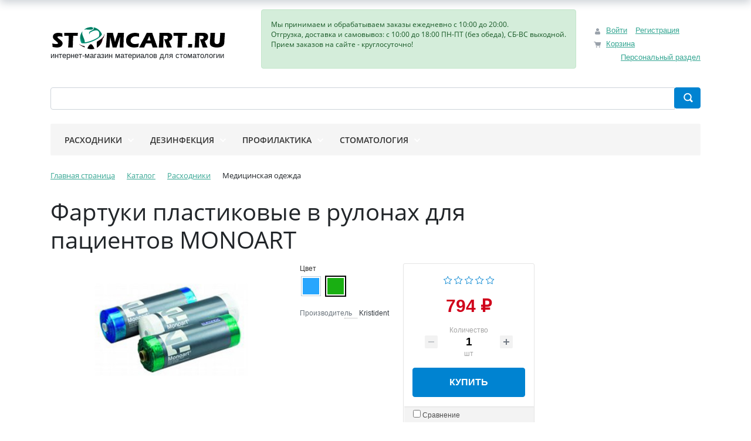

--- FILE ---
content_type: text/html; charset=UTF-8
request_url: https://www.stomcart.ru/catalog/raskhodnye_materialy/prochie_raskhodnye_materialy/fartuki_plastikovye_v_rulonakh_dlya_patsientov_monoart.html
body_size: 47339
content:
<!DOCTYPE html>
<html xml:lang="ru" lang="ru">
<head>
	<title>Фартуки пластиковые в рулонах для пациентов MONOART - купить в интернет-магазине StomCart.ru, Санкт-Петербург</title>
	<meta http-equiv="X-UA-Compatible" content="IE=edge" />
	<meta name="viewport" content="initial-scale=1.0, maximum-scale=1.0, width=device-width">
	<link rel="shortcut icon" type="image/x-icon" href="/favicon.ico" />
<meta http-equiv="Content-Type" content="text/html; charset=UTF-8" />
<meta name="robots" content="index, follow" />
<meta name="keywords" content=" " />
<meta name="description" content="Для Вас недорого Фартуки пластиковые в рулонах для пациентов MONOART - предлагаем купить в интернет-магазине материалов для стоматологии StomCart.ru. Мы предлагаем большой  ассортимент материалов для стоматологии, профилактики и дезинфекции. Доставим собственной службой по Санкт-Петербургу и Ленобласти, отправляем заказы по всей России." />
<link rel="canonical" href="https://www.stomcart.ru/catalog/raskhodnye_materialy/bakhily_i_shapochki/fartuki_plastikovye_v_rulonakh_dlya_patsientov_monoart.html" />
<script type="text/javascript" data-skip-moving="true">(function(w, d, n) {var cl = "bx-core";var ht = d.documentElement;var htc = ht ? ht.className : undefined;if (htc === undefined || htc.indexOf(cl) !== -1){return;}var ua = n.userAgent;if (/(iPad;)|(iPhone;)/i.test(ua)){cl += " bx-ios";}else if (/Windows/i.test(ua)){cl += ' bx-win';}else if (/Macintosh/i.test(ua)){cl += " bx-mac";}else if (/Linux/i.test(ua) && !/Android/i.test(ua)){cl += " bx-linux";}else if (/Android/i.test(ua)){cl += " bx-android";}cl += (/(ipad|iphone|android|mobile|touch)/i.test(ua) ? " bx-touch" : " bx-no-touch");cl += w.devicePixelRatio && w.devicePixelRatio >= 2? " bx-retina": " bx-no-retina";var ieVersion = -1;if (/AppleWebKit/.test(ua)){cl += " bx-chrome";}else if (/Opera/.test(ua)){cl += " bx-opera";}else if (/Firefox/.test(ua)){cl += " bx-firefox";}ht.className = htc ? htc + " " + cl : cl;})(window, document, navigator);</script>


<link href="/bitrix/js/ui/bootstrap4/css/bootstrap.min.css?1674274888146519" type="text/css"  rel="stylesheet" />
<link href="/bitrix/css/main/font-awesome.min.css?167427484423748" type="text/css"  rel="stylesheet" />
<link href="/bitrix/js/ui/design-tokens/dist/ui.design-tokens.min.css?170566906722911" type="text/css"  rel="stylesheet" />
<link href="/bitrix/js/ui/fonts/opensans/ui.font.opensans.min.css?16742796392320" type="text/css"  rel="stylesheet" />
<link href="/bitrix/js/main/popup/dist/main.popup.bundle.min.css?168857989226598" type="text/css"  rel="stylesheet" />
<link href="/bitrix/css/main/themes/blue/style.min.css?1674274844331" type="text/css"  rel="stylesheet" />
<link href="/bitrix/cache/css/s1/stomcart/page_00ada166ce641fd2e1039fbc80d574ae/page_00ada166ce641fd2e1039fbc80d574ae_v1.css?170566919953543" type="text/css"  rel="stylesheet" />
<link href="/bitrix/cache/css/s1/stomcart/template_27356fb81eb0cd51cae79996ba4c3536/template_27356fb81eb0cd51cae79996ba4c3536_v1.css?170566919933796" type="text/css"  data-template-style="true" rel="stylesheet" />







</head>
<body class="bx-background-image bx-theme-blue" >
<div id="panel"></div>
<!--'start_frame_cache_GydHei'--><!--'end_frame_cache_GydHei'--><div class="bx-wrapper" id="bx_eshop_wrap">
	<header class="bx-header">
		<div class="bx-header-section container">
			<!--region bx-header-->
			<div class="row pt-0 pt-md-3 mb-3 align-items-center">
				<div class="col-12 col-md-auto header-logo">
					<div class="d-block d-md-none bx-menu-button-mobile" data-role='bx-menu-button-mobile-position'></div>
<style>
span.slogan {display:block;font-size: 0.82em;}
</style>
<a href="/" alt="Интернет-магазин StomCart.ru" title"Интернет-магазин StomCart.ru">
 <img src="/logo_header.png" width="300px" height="40px" alt="СтомКарт" title="Интернет-магазин StomCart.ru" />
</a>
<span class="slogan">интернет-магазин материалов для стоматологии</span>				</div>

				<div class="col-auto d-none d-md-block bx-header-personal">
<div id="bx_basketFKauiI" class="bx-basket bx-opener"><!--'start_frame_cache_bx_basketFKauiI'--><div class="basket-line">
	<div class="mb-1 basket-line-block">
					<a class="basket-line-block-icon-profile" href="/auth/?login=yes&backurl=%2Fcatalog%2Fraskhodnye_materialy%2Fprochie_raskhodnye_materialy%2Ffartuki_plastikovye_v_rulonakh_dlya_patsientov_monoart.html">Войти</a>
							<a style="margin-right: 0;" href="/login/?register=yes&backurl=%2Fcatalog%2Fraskhodnye_materialy%2Fprochie_raskhodnye_materialy%2Ffartuki_plastikovye_v_rulonakh_dlya_patsientov_monoart.html">Регистрация</a>
							</div>

	<div class="basket-line-block">
					<a class="basket-line-block-icon-cart" href="/personal/cart/">Корзина</a>
						<div class="mt-1 basket-line-block">
				<a href="/personal/">Персональный раздел</a>
			</div>
			</div>
</div><!--'end_frame_cache_bx_basketFKauiI'--></div>
				</div>

				<div class="col bx-header-contact">
					<div class="d-flex align-items-center justify-content-between justify-content-md-center flex-column flex-sm-row flex-md-column flex-lg-row">
						<div class="p-lg-3 p-1">
							<div class="bx-header-phone-block">
								<span class="bx-header-phone-number">
																	</span>
							</div>
						</div>
						<div class="p-lg-3 p-1" style="padding:0!important;">
							<div class="bx-header-worktime">
								<div class="bx-worktime-schedule">
									<div class="alert alert-success" role="alert">
	<p>
		Мы принимаем и обрабатываем заказы ежедневно с 10:00 до 20:00. <br>
		Отгрузка, доставка и самовывоз: с 10:00 до 18:00 ПН-ПТ (без обеда), СБ-ВС выходной. <br>
		Прием заказов на сайте - круглосуточно!
	</p>
</div>								</div>
							</div>
						</div>
					</div>
				</div>
			</div>
			<!--endregion-->

			<!--region search.title -->
				<div class="row mb-4">
					<div class="col">
<div id="search" class="bx-searchtitle  bx-blue">
	<form action="/catalog/">
		<div class="input-group">
			<input id="title-search-input" type="text" name="q" value="" autocomplete="off" class="form-control"/>
			<div class="input-group-append">
				<button class="btn btn-primary search-title-button" type="submit" name="s">&nbsp;</button>
			</div>
		</div>
	</form>
</div>
					</div>
				</div>
			<!--endregion-->

			<!--region menu-->
			<div class="row mb-4 d-none d-md-block">
				<div class="col">
<div class="bx-top-nav bx-white" id="catalog_menu_LkGdQn">
	<nav class="bx-top-nav-container" id="cont_catalog_menu_LkGdQn">
		<ul class="bx-nav-list-1-lvl" id="ul_catalog_menu_LkGdQn">
					<li
				class="bx-nav-1-lvl bx-nav-list-2-col bx-nav-parent"
				onmouseover="BX.CatalogMenu.itemOver(this);"
				onmouseout="BX.CatalogMenu.itemOut(this)"
									data-role="bx-menu-item"
					onclick="if (BX.hasClass(document.documentElement, 'bx-touch')) obj_catalog_menu_LkGdQn.clickInMobile(this, event);"
							>
				<a
					class="bx-nav-1-lvl-link"
					href="/catalog/raskhodnye_materialy/"
											onmouseover="window.obj_catalog_menu_LkGdQn && obj_catalog_menu_LkGdQn.changeSectionPicure(this, '733252392');"
									>
					<span class="bx-nav-1-lvl-link-text">
						Расходники						 <i class="bx-nav-angle-bottom"></i>					</span>
				</a>
									<span class="bx-nav-parent-arrow" onclick="obj_catalog_menu_LkGdQn.toggleInMobile(this)"><i class="bx-nav-angle-bottom"></i></span> <!-- for mobile -->
					<div class="bx-nav-2-lvl-container">
													<ul class="bx-nav-list-2-lvl">
							  <!-- second level-->
								<li class="bx-nav-2-lvl">
									<a class="bx-nav-2-lvl-link"
										href="/catalog/raskhodnye_materialy/perchatki/"
																					onmouseover="window.obj_catalog_menu_LkGdQn && obj_catalog_menu_LkGdQn.changeSectionPicure(this, '2404691050');"
																				data-picture="/upload/iblock/84f/p8bvkgnb3as6975osxa4tumaca5dls7z.jpg"
																			>
										<span class="bx-nav-2-lvl-link-text">Медицинские перчатки</span>
									</a>
																</li>
							  <!-- second level-->
								<li class="bx-nav-2-lvl">
									<a class="bx-nav-2-lvl-link"
										href="/catalog/raskhodnye_materialy/maski_meditsinskie/"
																					onmouseover="window.obj_catalog_menu_LkGdQn && obj_catalog_menu_LkGdQn.changeSectionPicure(this, '1875114606');"
																				data-picture="/upload/iblock/bae/buzh0bjpb7i33nocbux4r2ux23g8kf8z.jpg"
																			>
										<span class="bx-nav-2-lvl-link-text">Медицинские маски</span>
									</a>
																</li>
							  <!-- second level-->
								<li class="bx-nav-2-lvl">
									<a class="bx-nav-2-lvl-link"
										href="/catalog/raskhodnye_materialy/salfetki_i_valiki/"
																					onmouseover="window.obj_catalog_menu_LkGdQn && obj_catalog_menu_LkGdQn.changeSectionPicure(this, '499527338');"
																				data-picture="/upload/resize_cache/iblock/af9/240_700_1/jhkbjv42u02mbd4yxfonqklzsw0peedm.jpg"
																			>
										<span class="bx-nav-2-lvl-link-text">Салфетки и валики</span>
									</a>
																</li>
							  <!-- second level-->
								<li class="bx-nav-2-lvl">
									<a class="bx-nav-2-lvl-link"
										href="/catalog/raskhodnye_materialy/bakhily_i_shapochki/"
																					onmouseover="window.obj_catalog_menu_LkGdQn && obj_catalog_menu_LkGdQn.changeSectionPicure(this, '2096883609');"
																				data-picture="/upload/resize_cache/iblock/4ba/240_700_1/i83a694uchmsm31ycgtf7ohn3o3qcfcn.jpg"
																			>
										<span class="bx-nav-2-lvl-link-text">Медицинская одежда</span>
									</a>
																</li>
							  <!-- second level-->
								<li class="bx-nav-2-lvl">
									<a class="bx-nav-2-lvl-link"
										href="/catalog/raskhodnye_materialy/nakonechniki/"
																					onmouseover="window.obj_catalog_menu_LkGdQn && obj_catalog_menu_LkGdQn.changeSectionPicure(this, '3529232303');"
																				data-picture="/upload/resize_cache/iblock/afb/240_700_1/b4lis1zpa0ni7spry3kcsi7fl2cxv3td.jpg"
																			>
										<span class="bx-nav-2-lvl-link-text">Слюноотсосы и пылесосы</span>
									</a>
																</li>
							  <!-- second level-->
								<li class="bx-nav-2-lvl">
									<a class="bx-nav-2-lvl-link"
										href="/catalog/raskhodnye_materialy/prochie_raskhodnye_materialy/"
																					onmouseover="window.obj_catalog_menu_LkGdQn && obj_catalog_menu_LkGdQn.changeSectionPicure(this, '2579737326');"
																				data-picture="/upload/resize_cache/iblock/54c/240_700_1/4v6o7af7jvntw9ysclpp79y9px3xzh2b.jpg"
										class="bx-active"									>
										<span class="bx-nav-2-lvl-link-text">Прочие расходные материалы</span>
									</a>
																</li>
														</ul>
																			<div class="bx-nav-list-2-lvl bx-nav-catinfo dbg" data-role="desc-img-block">
								<a class="bx-nav-2-lvl-link-image" href="/catalog/raskhodnye_materialy/">
									<img src="/upload/resize_cache/medialibrary/5dd/240_700_1/7am3s9q0nfpvk6whik6w91zi404n5vko.jpg" alt="">
								</a>
								<p>Смотровые и хирургические перчатки, наконечники для слюноотсосов и пылесосов, халаты, шапочки, салфетки, бахилы, медицинские маски и многое другое, что позволяет создать чистоту и эстетику при приеме и лечении пациентов в кабинете врача и не только. Самые разнообразные и необходимые одноразовые расходные материалы вы найдете в этом разделе.</p>
							</div>
											</div>
							</li>
					<li
				class="bx-nav-1-lvl bx-nav-list-2-col bx-nav-parent"
				onmouseover="BX.CatalogMenu.itemOver(this);"
				onmouseout="BX.CatalogMenu.itemOut(this)"
									data-role="bx-menu-item"
					onclick="if (BX.hasClass(document.documentElement, 'bx-touch')) obj_catalog_menu_LkGdQn.clickInMobile(this, event);"
							>
				<a
					class="bx-nav-1-lvl-link"
					href="/catalog/sredstva_dezinfektsii/"
											onmouseover="window.obj_catalog_menu_LkGdQn && obj_catalog_menu_LkGdQn.changeSectionPicure(this, '3370032536');"
									>
					<span class="bx-nav-1-lvl-link-text">
						Дезинфекция						 <i class="bx-nav-angle-bottom"></i>					</span>
				</a>
									<span class="bx-nav-parent-arrow" onclick="obj_catalog_menu_LkGdQn.toggleInMobile(this)"><i class="bx-nav-angle-bottom"></i></span> <!-- for mobile -->
					<div class="bx-nav-2-lvl-container">
													<ul class="bx-nav-list-2-lvl">
							  <!-- second level-->
								<li class="bx-nav-2-lvl">
									<a class="bx-nav-2-lvl-link"
										href="/catalog/sredstva_dezinfektsii/kontsentraty_i_rastvory/"
																					onmouseover="window.obj_catalog_menu_LkGdQn && obj_catalog_menu_LkGdQn.changeSectionPicure(this, '1109335624');"
																				data-picture="/upload/resize_cache/medialibrary/2fa/240_700_1/nndiizil3avrrl3ah83hsnxwl1uzo251.jpg"
																			>
										<span class="bx-nav-2-lvl-link-text">Концентраты и растворы</span>
									</a>
																</li>
							  <!-- second level-->
								<li class="bx-nav-2-lvl">
									<a class="bx-nav-2-lvl-link"
										href="/catalog/sredstva_dezinfektsii/salfetki_dlya_dezinfektsii/"
																					onmouseover="window.obj_catalog_menu_LkGdQn && obj_catalog_menu_LkGdQn.changeSectionPicure(this, '646291479');"
																				data-picture="/upload/resize_cache/medialibrary/b39/240_700_1/hmj7r3admbi1fkg4hpl7utsjimjslspf.jpg"
																			>
										<span class="bx-nav-2-lvl-link-text">Салфетки для дезинфекции</span>
									</a>
																</li>
							  <!-- second level-->
								<li class="bx-nav-2-lvl">
									<a class="bx-nav-2-lvl-link"
										href="/catalog/sredstva_dezinfektsii/meditsinskie_zhurnaly_ucheta/"
																					onmouseover="window.obj_catalog_menu_LkGdQn && obj_catalog_menu_LkGdQn.changeSectionPicure(this, '1141737800');"
																				data-picture="/upload/resize_cache/iblock/861/240_700_1/m9bbbsgmp4h3n4zo4q7grp63mnlnw7gl.jpg"
																			>
										<span class="bx-nav-2-lvl-link-text">Медицинские журналы учета</span>
									</a>
																</li>
							  <!-- second level-->
								<li class="bx-nav-2-lvl">
									<a class="bx-nav-2-lvl-link"
										href="/catalog/sredstva_dezinfektsii/sterilizatsiya/"
																					onmouseover="window.obj_catalog_menu_LkGdQn && obj_catalog_menu_LkGdQn.changeSectionPicure(this, '2655953216');"
																				data-picture="/upload/resize_cache/iblock/d2b/240_700_1/y3kxndtw42g31zn91enp9l2vks2ac1un.jpg"
																			>
										<span class="bx-nav-2-lvl-link-text">Стерилизация</span>
									</a>
																</li>
														</ul>
																			<div class="bx-nav-list-2-lvl bx-nav-catinfo dbg" data-role="desc-img-block">
								<a class="bx-nav-2-lvl-link-image" href="/catalog/sredstva_dezinfektsii/">
									<img src="/upload/resize_cache/iblock/df2/240_700_1/o9dj731ntt0fz6yhyz96hlg9vf2sj5gq.jpg" alt="">
								</a>
								<p>Предлагаем к покупке средства дезинфекции и стерилизации инструментов, оборудования, помещений. В разделе также представлены сопутствующие товары, как например журналы учета.</p>
							</div>
											</div>
							</li>
					<li
				class="bx-nav-1-lvl bx-nav-list-2-col bx-nav-parent"
				onmouseover="BX.CatalogMenu.itemOver(this);"
				onmouseout="BX.CatalogMenu.itemOut(this)"
									data-role="bx-menu-item"
					onclick="if (BX.hasClass(document.documentElement, 'bx-touch')) obj_catalog_menu_LkGdQn.clickInMobile(this, event);"
							>
				<a
					class="bx-nav-1-lvl-link"
					href="/catalog/profilaktika/"
											onmouseover="window.obj_catalog_menu_LkGdQn && obj_catalog_menu_LkGdQn.changeSectionPicure(this, '2821810623');"
									>
					<span class="bx-nav-1-lvl-link-text">
						Профилактика						 <i class="bx-nav-angle-bottom"></i>					</span>
				</a>
									<span class="bx-nav-parent-arrow" onclick="obj_catalog_menu_LkGdQn.toggleInMobile(this)"><i class="bx-nav-angle-bottom"></i></span> <!-- for mobile -->
					<div class="bx-nav-2-lvl-container">
													<ul class="bx-nav-list-2-lvl">
							  <!-- second level-->
								<li class="bx-nav-2-lvl">
									<a class="bx-nav-2-lvl-link"
										href="/catalog/profilaktika/otbelivanie_zubov/"
																					onmouseover="window.obj_catalog_menu_LkGdQn && obj_catalog_menu_LkGdQn.changeSectionPicure(this, '1574059200');"
																				data-picture="/upload/iblock/939/isvbe5rmkgqaty0ltq8te0q7n58vegi7.jpg"
																			>
										<span class="bx-nav-2-lvl-link-text">Материалы для отбеливания зубов</span>
									</a>
																</li>
							  <!-- second level-->
								<li class="bx-nav-2-lvl">
									<a class="bx-nav-2-lvl-link"
										href="/catalog/profilaktika/sustavnye_shiny_i_sportivnye_kapy/"
																					onmouseover="window.obj_catalog_menu_LkGdQn && obj_catalog_menu_LkGdQn.changeSectionPicure(this, '3819608124');"
																				data-picture="/upload/resize_cache/iblock/230/240_700_1/euxd8isjzjfdzhtg8pu6680rvglupx26.jpg"
																			>
										<span class="bx-nav-2-lvl-link-text">Суставные шины и спортивные капы</span>
									</a>
																</li>
														</ul>
																			<div class="bx-nav-list-2-lvl bx-nav-catinfo dbg" data-role="desc-img-block">
								<a class="bx-nav-2-lvl-link-image" href="/catalog/profilaktika/">
									<img src="/upload/iblock/939/isvbe5rmkgqaty0ltq8te0q7n58vegi7.jpg" alt="">
								</a>
								<p></p>
							</div>
											</div>
							</li>
					<li
				class="bx-nav-1-lvl bx-nav-list-3-col bx-nav-parent"
				onmouseover="BX.CatalogMenu.itemOver(this);"
				onmouseout="BX.CatalogMenu.itemOut(this)"
									data-role="bx-menu-item"
					onclick="if (BX.hasClass(document.documentElement, 'bx-touch')) obj_catalog_menu_LkGdQn.clickInMobile(this, event);"
							>
				<a
					class="bx-nav-1-lvl-link"
					href="/catalog/lechenie/"
											onmouseover="window.obj_catalog_menu_LkGdQn && obj_catalog_menu_LkGdQn.changeSectionPicure(this, '3982717978');"
									>
					<span class="bx-nav-1-lvl-link-text">
						Стоматология						 <i class="bx-nav-angle-bottom"></i>					</span>
				</a>
									<span class="bx-nav-parent-arrow" onclick="obj_catalog_menu_LkGdQn.toggleInMobile(this)"><i class="bx-nav-angle-bottom"></i></span> <!-- for mobile -->
					<div class="bx-nav-2-lvl-container">
													<ul class="bx-nav-list-2-lvl">
							  <!-- second level-->
								<li class="bx-nav-2-lvl">
									<a class="bx-nav-2-lvl-link"
										href="/catalog/lechenie/sportswear/"
																					onmouseover="window.obj_catalog_menu_LkGdQn && obj_catalog_menu_LkGdQn.changeSectionPicure(this, '1949817825');"
																				data-picture="/upload/resize_cache/iblock/3c0/240_700_1/fy5y2ddr9k8mrmstwjujcv69l20j5gqq.jpg"
																			>
										<span class="bx-nav-2-lvl-link-text">Терапия</span>
									</a>
																	<ul class="bx-nav-list-3-lvl">
										<!-- third level-->
										<li class="bx-nav-3-lvl">
											<a
												class="bx-nav-3-lvl-link"
												href="/catalog/lechenie/sportswear/adgezivy/"
																									onmouseover="window.obj_catalog_menu_LkGdQn && obj_catalog_menu_LkGdQn.changeSectionPicure(this, '2496217984');return false;"
																								data-picture="/upload/iblock/f13/fspa1j6lqzgrb13u7t7k470xx158lhet.jpg"
																							>
												<span class="bx-nav-3-lvl-link-text">Адгезивы</span>
											</a>
										</li>
										<!-- third level-->
										<li class="bx-nav-3-lvl">
											<a
												class="bx-nav-3-lvl-link"
												href="/catalog/lechenie/sportswear/izolyatsiya_rabochego_polya_rotorasshiriteli/"
																									onmouseover="window.obj_catalog_menu_LkGdQn && obj_catalog_menu_LkGdQn.changeSectionPicure(this, '1409247558');return false;"
																								data-picture="/upload/resize_cache/iblock/3c0/240_700_1/fy5y2ddr9k8mrmstwjujcv69l20j5gqq.jpg"
																							>
												<span class="bx-nav-3-lvl-link-text">Изоляция рабочего поля, роторасширители</span>
											</a>
										</li>
										<!-- third level-->
										<li class="bx-nav-3-lvl">
											<a
												class="bx-nav-3-lvl-link"
												href="/catalog/lechenie/sportswear/klinya/"
																									onmouseover="window.obj_catalog_menu_LkGdQn && obj_catalog_menu_LkGdQn.changeSectionPicure(this, '2186656574');return false;"
																								data-picture="/upload/iblock/410/n98pefpsvpd6qe94fnpg7nbe59cvqtbw.jpg"
																							>
												<span class="bx-nav-3-lvl-link-text">Клинья</span>
											</a>
										</li>
										<!-- third level-->
										<li class="bx-nav-3-lvl">
											<a
												class="bx-nav-3-lvl-link"
												href="/catalog/lechenie/sportswear/lecheniepod/"
																									onmouseover="window.obj_catalog_menu_LkGdQn && obj_catalog_menu_LkGdQn.changeSectionPicure(this, '3440699904');return false;"
																								data-picture="/upload/iblock/9bf/tr3s9qapo0di2k43k1ogawuxxdev0d52.jpg"
																							>
												<span class="bx-nav-3-lvl-link-text">Лечение</span>
											</a>
										</li>
										<!-- third level-->
										<li class="bx-nav-3-lvl">
											<a
												class="bx-nav-3-lvl-link"
												href="/catalog/lechenie/sportswear/lechenie_kariesa_bez_preparirovaniya/"
																									onmouseover="window.obj_catalog_menu_LkGdQn && obj_catalog_menu_LkGdQn.changeSectionPicure(this, '2078467051');return false;"
																								data-picture="/upload/iblock/007/8wbbwt84ymwbx5e84t1tvtxthk0ajeme.jpg"
																							>
												<span class="bx-nav-3-lvl-link-text">Лечение кариеса без препарирования</span>
											</a>
										</li>
										<!-- third level-->
										<li class="bx-nav-3-lvl">
											<a
												class="bx-nav-3-lvl-link"
												href="/catalog/lechenie/sportswear/matritsy/"
																									onmouseover="window.obj_catalog_menu_LkGdQn && obj_catalog_menu_LkGdQn.changeSectionPicure(this, '4043352699');return false;"
																								data-picture="/upload/iblock/410/n98pefpsvpd6qe94fnpg7nbe59cvqtbw.jpg"
																							>
												<span class="bx-nav-3-lvl-link-text">Матрицы</span>
											</a>
										</li>
										<!-- third level-->
										<li class="bx-nav-3-lvl">
											<a
												class="bx-nav-3-lvl-link"
												href="/catalog/lechenie/sportswear/plombirovanie_kanalov/"
																									onmouseover="window.obj_catalog_menu_LkGdQn && obj_catalog_menu_LkGdQn.changeSectionPicure(this, '2190452935');return false;"
																								data-picture="/upload/iblock/76c/grm2zpnhux8quigc0zu4gizcvhi33hr9.jpg"
																							>
												<span class="bx-nav-3-lvl-link-text">Пломбирование каналов</span>
											</a>
										</li>
										<!-- third level-->
										<li class="bx-nav-3-lvl">
											<a
												class="bx-nav-3-lvl-link"
												href="/catalog/lechenie/sportswear/plombirovochnye_materialy/"
																									onmouseover="window.obj_catalog_menu_LkGdQn && obj_catalog_menu_LkGdQn.changeSectionPicure(this, '2806211325');return false;"
																								data-picture="/upload/iblock/9b1/b4u1o0b8krea2mt7eknyw1x1kg38c5sf.jpg"
																							>
												<span class="bx-nav-3-lvl-link-text">Пломбировочные материалы</span>
											</a>
										</li>
										<!-- third level-->
										<li class="bx-nav-3-lvl">
											<a
												class="bx-nav-3-lvl-link"
												href="/catalog/lechenie/sportswear/podkladochnye_materialy/"
																									onmouseover="window.obj_catalog_menu_LkGdQn && obj_catalog_menu_LkGdQn.changeSectionPicure(this, '998892927');return false;"
																								data-picture="/upload/iblock/aed/1lvbg5mvyea0ik9y38820bjxykrfugka.jpg"
																							>
												<span class="bx-nav-3-lvl-link-text">Подкладочные материалы</span>
											</a>
										</li>
										<!-- third level-->
										<li class="bx-nav-3-lvl">
											<a
												class="bx-nav-3-lvl-link"
												href="/catalog/lechenie/sportswear/retraktsiya_desny_i_krovoostanavlivayushchie_materialy/"
																									onmouseover="window.obj_catalog_menu_LkGdQn && obj_catalog_menu_LkGdQn.changeSectionPicure(this, '1346889068');return false;"
																								data-picture="/upload/iblock/129/qtbcsh8d9kp151ncgkxl6aymn7g9szve.jpg"
																							>
												<span class="bx-nav-3-lvl-link-text">Ретракция десны и кровоостанавливающие материалы</span>
											</a>
										</li>
										<!-- third level-->
										<li class="bx-nav-3-lvl">
											<a
												class="bx-nav-3-lvl-link"
												href="/catalog/lechenie/sportswear/terapiya/"
																									onmouseover="window.obj_catalog_menu_LkGdQn && obj_catalog_menu_LkGdQn.changeSectionPicure(this, '3551818394');return false;"
																								data-picture="/upload/iblock/c46/38bm9t6g25urzs17ob0a1rtno8ki7phx.png"
																							>
												<span class="bx-nav-3-lvl-link-text">Травление</span>
											</a>
										</li>
										<!-- third level-->
										<li class="bx-nav-3-lvl">
											<a
												class="bx-nav-3-lvl-link"
												href="/catalog/lechenie/sportswear/shlifovka_i_polirovka/"
																									onmouseover="window.obj_catalog_menu_LkGdQn && obj_catalog_menu_LkGdQn.changeSectionPicure(this, '1999584557');return false;"
																								data-picture="/upload/iblock/7f7/v6vrx3z0mx66snd3h8phyo1vkefcmldc.jpg"
																							>
												<span class="bx-nav-3-lvl-link-text">Шлифовка и полировка</span>
											</a>
										</li>
																		</ul>
																</li>
							  <!-- second level-->
								<li class="bx-nav-2-lvl">
									<a class="bx-nav-2-lvl-link"
										href="/catalog/lechenie/ortopediya/"
																					onmouseover="window.obj_catalog_menu_LkGdQn && obj_catalog_menu_LkGdQn.changeSectionPicure(this, '579436963');"
																				data-picture="/upload/resize_cache/iblock/7ad/240_700_1/sfe3472s084g0hbdk5bfm0t6ddhe2m2g.jpg"
																			>
										<span class="bx-nav-2-lvl-link-text">Ортопедия</span>
									</a>
																	<ul class="bx-nav-list-3-lvl">
										<!-- third level-->
										<li class="bx-nav-3-lvl">
											<a
												class="bx-nav-3-lvl-link"
												href="/catalog/lechenie/ortopediya/gipsy/"
																									onmouseover="window.obj_catalog_menu_LkGdQn && obj_catalog_menu_LkGdQn.changeSectionPicure(this, '3760427859');return false;"
																								data-picture="/upload/resize_cache/iblock/7ad/240_700_1/sfe3472s084g0hbdk5bfm0t6ddhe2m2g.jpg"
																							>
												<span class="bx-nav-3-lvl-link-text">Гипсы</span>
											</a>
										</li>
										<!-- third level-->
										<li class="bx-nav-3-lvl">
											<a
												class="bx-nav-3-lvl-link"
												href="/catalog/lechenie/ortopediya/slepochnye_materialy/"
																									onmouseover="window.obj_catalog_menu_LkGdQn && obj_catalog_menu_LkGdQn.changeSectionPicure(this, '1817701521');return false;"
																								data-picture="/upload/resize_cache/iblock/7ad/240_700_1/sfe3472s084g0hbdk5bfm0t6ddhe2m2g.jpg"
																							>
												<span class="bx-nav-3-lvl-link-text">Слепочные материалы</span>
											</a>
										</li>
										<!-- third level-->
										<li class="bx-nav-3-lvl">
											<a
												class="bx-nav-3-lvl-link"
												href="/catalog/lechenie/ortopediya/bosstanovlenie_kulti_zuba/"
																									onmouseover="window.obj_catalog_menu_LkGdQn && obj_catalog_menu_LkGdQn.changeSectionPicure(this, '3345253486');return false;"
																								data-picture="/upload/resize_cache/iblock/7ad/240_700_1/sfe3472s084g0hbdk5bfm0t6ddhe2m2g.jpg"
																							>
												<span class="bx-nav-3-lvl-link-text">Bосстановление культи зуба</span>
											</a>
										</li>
										<!-- third level-->
										<li class="bx-nav-3-lvl">
											<a
												class="bx-nav-3-lvl-link"
												href="/catalog/lechenie/ortopediya/ortopedicheskie_konstruktsii/"
																									onmouseover="window.obj_catalog_menu_LkGdQn && obj_catalog_menu_LkGdQn.changeSectionPicure(this, '3598294659');return false;"
																								data-picture="/upload/resize_cache/iblock/7ad/240_700_1/sfe3472s084g0hbdk5bfm0t6ddhe2m2g.jpg"
																							>
												<span class="bx-nav-3-lvl-link-text">Ортопедические конструкции</span>
											</a>
										</li>
																		</ul>
																</li>
														</ul>
													<ul class="bx-nav-list-2-lvl">
							  <!-- second level-->
								<li class="bx-nav-2-lvl">
									<a class="bx-nav-2-lvl-link"
										href="/catalog/lechenie/endodontiya/"
																					onmouseover="window.obj_catalog_menu_LkGdQn && obj_catalog_menu_LkGdQn.changeSectionPicure(this, '384254356');"
																				data-picture="/upload/resize_cache/iblock/e04/240_700_1/8ipxzujdpd4n9332l05mbha0ts6ix5ub.jpg"
																			>
										<span class="bx-nav-2-lvl-link-text">Эндодонтия</span>
									</a>
																	<ul class="bx-nav-list-3-lvl">
										<!-- third level-->
										<li class="bx-nav-3-lvl">
											<a
												class="bx-nav-3-lvl-link"
												href="/catalog/lechenie/endodontiya/shtifty/"
																									onmouseover="window.obj_catalog_menu_LkGdQn && obj_catalog_menu_LkGdQn.changeSectionPicure(this, '1325075224');return false;"
																								data-picture="/upload/resize_cache/iblock/e04/240_700_1/8ipxzujdpd4n9332l05mbha0ts6ix5ub.jpg"
																							>
												<span class="bx-nav-3-lvl-link-text">Штифты</span>
											</a>
										</li>
										<!-- third level-->
										<li class="bx-nav-3-lvl">
											<a
												class="bx-nav-3-lvl-link"
												href="/catalog/lechenie/endodontiya/instrumenty/"
																									onmouseover="window.obj_catalog_menu_LkGdQn && obj_catalog_menu_LkGdQn.changeSectionPicure(this, '1727455671');return false;"
																								data-picture="/upload/resize_cache/iblock/e04/240_700_1/8ipxzujdpd4n9332l05mbha0ts6ix5ub.jpg"
																							>
												<span class="bx-nav-3-lvl-link-text">Инструменты</span>
											</a>
										</li>
										<!-- third level-->
										<li class="bx-nav-3-lvl">
											<a
												class="bx-nav-3-lvl-link"
												href="/catalog/lechenie/endodontiya/endodonticheskie_igly_i_shpritsy/"
																									onmouseover="window.obj_catalog_menu_LkGdQn && obj_catalog_menu_LkGdQn.changeSectionPicure(this, '1539062870');return false;"
																								data-picture="/upload/resize_cache/iblock/e04/240_700_1/8ipxzujdpd4n9332l05mbha0ts6ix5ub.jpg"
																							>
												<span class="bx-nav-3-lvl-link-text">Эндодонтические иглы и шприцы</span>
											</a>
										</li>
																		</ul>
																</li>
							  <!-- second level-->
								<li class="bx-nav-2-lvl">
									<a class="bx-nav-2-lvl-link"
										href="/catalog/lechenie/khirurgiya/"
																					onmouseover="window.obj_catalog_menu_LkGdQn && obj_catalog_menu_LkGdQn.changeSectionPicure(this, '329647496');"
																				data-picture="/upload/resize_cache/iblock/505/240_700_1/rhm0fb1tf52oibd651yyv6yjj9n9zk71.jpg"
																			>
										<span class="bx-nav-2-lvl-link-text">Хирургия</span>
									</a>
																</li>
														</ul>
																			<div class="bx-nav-list-2-lvl bx-nav-catinfo dbg" data-role="desc-img-block">
								<a class="bx-nav-2-lvl-link-image" href="/catalog/lechenie/">
									<img src="/upload/resize_cache/iblock/3c0/240_700_1/fy5y2ddr9k8mrmstwjujcv69l20j5gqq.jpg" alt="">
								</a>
								<p>Лечение заболеваний десен, кариеса, пульпита и периодонтита, реставрация поврежденных зубов, профилактика предупреждения заболеваний - все это позволяет современная стоматологическая терапия. Компетентность врача и использование качественных и эффективных стоматологических препаратов для лечения зубов, представленных на нашем сайте, гарантирует качественное лечение.
<br>Материалы представленные в данном разделе ориентированы на профильных специалистов!</p>
							</div>
											</div>
							</li>
				</ul>
	</nav>
</div>

				</div>
			</div>
			<!--endregion-->

			<!--region breadcrumb-->
				<div class="row mb-4">
					<div class="col" id="navigation">
<link href="/bitrix/css/main/font-awesome.css?167427484428777" type="text/css" rel="stylesheet" />
<div class="bx-breadcrumb" itemprop="http://schema.org/breadcrumb" itemscope itemtype="http://schema.org/BreadcrumbList">
			<div class="bx-breadcrumb-item" id="bx_breadcrumb_0" itemprop="itemListElement" itemscope itemtype="http://schema.org/ListItem">
				<a class="bx-breadcrumb-item-link" href="/" title="Главная страница" itemprop="item">
					<span class="bx-breadcrumb-item-text" itemprop="name">Главная страница</span>
				</a>
				<meta itemprop="position" content="1" />
			</div><i class="bx-breadcrumb-item-angle fa fa-angle-right"></i>
			<div class="bx-breadcrumb-item" id="bx_breadcrumb_1" itemprop="itemListElement" itemscope itemtype="http://schema.org/ListItem">
				<a class="bx-breadcrumb-item-link" href="/catalog/" title="Каталог" itemprop="item">
					<span class="bx-breadcrumb-item-text" itemprop="name">Каталог</span>
				</a>
				<meta itemprop="position" content="2" />
			</div><i class="bx-breadcrumb-item-angle fa fa-angle-right"></i>
			<div class="bx-breadcrumb-item" id="bx_breadcrumb_2" itemprop="itemListElement" itemscope itemtype="http://schema.org/ListItem">
				<a class="bx-breadcrumb-item-link" href="/catalog/raskhodnye_materialy/" title="Расходники" itemprop="item">
					<span class="bx-breadcrumb-item-text" itemprop="name">Расходники</span>
				</a>
				<meta itemprop="position" content="3" />
			</div><i class="bx-breadcrumb-item-angle fa fa-angle-right"></i>
			<div class="bx-breadcrumb-item">
				<span class="bx-breadcrumb-item-text">Медицинская одежда</span>
			</div></div>					</div>
				</div>
			<!--endregion-->
		</div>
	</header>

	<div class="workarea">
		<div class="container bx-content-section">
			<div class="row">
							<div class="bx-content col-md-12 col-sm-12"><div class="row bx-site">
	<div class='col-md-9 col-sm-8'>
		<div id="compareList9J9wbd" class="catalog-compare-list fixed top left " style="display: none;"><!--'start_frame_cache_compareList9J9wbd'--><!--'end_frame_cache_compareList9J9wbd'-->	</div><div class="bx-catalog-element bx-blue" id="bx_117848907_646" itemscope itemtype="http://schema.org/Product">
			<h1 class="mb-3">Фартуки пластиковые в рулонах для пациентов MONOART</h1>
			<div class="row">

		<div class="col-md">
			<div class="product-item-detail-slider-container" id="bx_117848907_646_big_slider">
				<span class="product-item-detail-slider-close" data-entity="close-popup"></span>
				<div class="product-item-detail-slider-block
				"
					data-entity="images-slider-block">
					<span class="product-item-detail-slider-left" data-entity="slider-control-left" style="display: none;"></span>
					<span class="product-item-detail-slider-right" data-entity="slider-control-right" style="display: none;"></span>
					<div class="product-item-label-text product-item-label-big product-item-label-top product-item-label-left" id="bx_117848907_646_sticker"
						style="display: none;">
											</div>
												<div class="product-item-label-ring product-item-label-big product-item-label-bottom product-item-label-right"
								id="bx_117848907_646_dsc_pict"
								style="display: none;">
							</div>
												<div class="product-item-detail-slider-images-container" data-entity="images-container">
														<div class="product-item-detail-slider-image active" data-entity="image" data-id="1269">
									<img src="/upload/iblock/af3/504ubphrrimpo1eqh83qawxg65weh14d.jpg" alt="Фартуки пластиковые в рулонах для пациентов MONOART в StomCart.ru" title="Фартуки пластиковые в рулонах для пациентов MONOART - купить в интернет-магазине StomCart.ru" itemprop="image">
								</div>
															<div class="product-item-detail-slider-progress-bar" data-entity="slider-progress-bar" style="width: 0;"></div>
												</div>
				</div>
							</div>
		</div>
				<div class="col-md-5 col-lg-6">
			<div class="row">
									<div class="col-lg-5">
																<div class="mb-3" id="bx_117848907_646_skudiv">
																							<div data-entity="sku-line-block" class="mb-3">
													<div class="product-item-scu-container-title">Цвет</div>
													<div class="product-item-scu-container">
														<div class="product-item-scu-block">
															<div class="product-item-scu-list">
																<ul class="product-item-scu-item-list">
																																				<li class="product-item-scu-item-color-container" title="Голубой"
																				data-treevalue="21_2"
																				data-onevalue="2">
																				<div class="product-item-scu-item-color-block">
																					<div class="product-item-scu-item-color" title="Голубой"
																						style="background-image: url('/upload/uf/23d/hjgxmz9in9t6maojd4khg58jytje80bc.jpg');">
																					</div>
																				</div>
																			</li>
																																						<li class="product-item-scu-item-color-container" title="Зеленый"
																				data-treevalue="21_4"
																				data-onevalue="4">
																				<div class="product-item-scu-item-color-block">
																					<div class="product-item-scu-item-color" title="Зеленый"
																						style="background-image: url('/upload/uf/044/g2oh1c5ev71kiv0svabwyk5552bhqymt.jpg');">
																					</div>
																				</div>
																			</li>
																																						<li class="product-item-scu-item-color-container" title="-"
																				data-treevalue="21_0"
																				data-onevalue="0">
																				<div class="product-item-scu-item-color-block">
																					<div class="product-item-scu-item-color" title="-"
																						style="background-image: url('/bitrix/components/bitrix/catalog.element/templates/bootstrap_v4/images/no_photo.png');">
																					</div>
																				</div>
																			</li>
																																			</ul>
																<div style="clear: both;"></div>
															</div>
														</div>
													</div>
												</div>
																						</div>
																				<div class="mb-3">
																							<ul class="product-item-detail-properties">
																											<li class="product-item-detail-properties-item">
															<span class="product-item-detail-properties-name text-muted">Производитель</span>
															<span class="product-item-detail-properties-dots"></span>
															<span class="product-item-detail-properties-value">Kristident													</span>
														</li>
																										</ul>
																						</div>
															</div>
									<div class="col-lg-7">
					<div class="product-item-detail-pay-block">
																<div class="mb-3">
											<div class="bx-rating text-primary" id="vote_646">
	<span
			class="bx-rating-icon-container"
			id="vote_646_0"
			title="1"
							onmouseover="JCFlatVote.trace_vote(this, true);"
				onmouseout="JCFlatVote.trace_vote(this, false)"
				onclick="JCFlatVote.do_vote(this, 'vote_646', {'SESSION_PARAMS':'6acdb0906129b95e1714478affa0ba9a','PAGE_PARAMS':{'ELEMENT_ID':'646'},'sessid':'4f7afaed16982a062bb2d615d38b6f3f','AJAX_CALL':'Y'})"
					><svg xmlns="http://www.w3.org/2000/svg" width="15" height="15" viewBox="0 0 15 15"><path fill="#EEAD36" class="bx-rating-icon" fill-rule="evenodd" d="M10.0344724,9.32416986 L12.893474,6.53733206 L8.942431,5.9632119 L7.17547083,2.38295955 L5.40851067,5.9632119 L1.45746762,6.53733206 L4.31646923,9.32416986 L3.6415505,13.259248 L7.17547083,11.4013561 L10.7093912,13.259248 L10.0344724,9.32416986 Z M7.17547083,12.3428359 L3.1325987,14.4682996 C2.96965051,14.5539665 2.76810812,14.4913177 2.68244118,14.3283695 C2.64832816,14.2634826 2.6365566,14.1891599 2.64894888,14.1169074 L3.42106875,9.61510311 L0.150316491,6.42690762 C0.0184886296,6.29840722 0.0157911941,6.08736946 0.1442916,5.9555416 C0.195461136,5.90304705 0.262508607,5.86888466 0.335054285,5.85834316 L4.85512274,5.20153876 L6.8765588,1.10566193 C6.9580329,0.94057737 7.15790818,0.872797703 7.32299274,0.954271802 C7.38873028,0.986715215 7.44193945,1.03992439 7.47438286,1.10566193 L9.49581893,5.20153876 L14.0158874,5.85834316 C14.198069,5.8848157 14.3242962,6.05396331 14.2978236,6.23614494 C14.2872821,6.30869062 14.2531197,6.37573809 14.2006252,6.42690762 L10.9298729,9.61510311 L11.7019928,14.1169074 C11.7331131,14.2983529 11.6112505,14.4706715 11.429805,14.5017919 C11.3575525,14.5141841 11.2832298,14.5024126 11.218343,14.4682996 L7.17547083,12.3428359 Z"/></svg></span><span
			class="bx-rating-icon-container"
			id="vote_646_1"
			title="2"
							onmouseover="JCFlatVote.trace_vote(this, true);"
				onmouseout="JCFlatVote.trace_vote(this, false)"
				onclick="JCFlatVote.do_vote(this, 'vote_646', {'SESSION_PARAMS':'6acdb0906129b95e1714478affa0ba9a','PAGE_PARAMS':{'ELEMENT_ID':'646'},'sessid':'4f7afaed16982a062bb2d615d38b6f3f','AJAX_CALL':'Y'})"
					><svg xmlns="http://www.w3.org/2000/svg" width="15" height="15" viewBox="0 0 15 15"><path fill="#EEAD36" class="bx-rating-icon" fill-rule="evenodd" d="M10.0344724,9.32416986 L12.893474,6.53733206 L8.942431,5.9632119 L7.17547083,2.38295955 L5.40851067,5.9632119 L1.45746762,6.53733206 L4.31646923,9.32416986 L3.6415505,13.259248 L7.17547083,11.4013561 L10.7093912,13.259248 L10.0344724,9.32416986 Z M7.17547083,12.3428359 L3.1325987,14.4682996 C2.96965051,14.5539665 2.76810812,14.4913177 2.68244118,14.3283695 C2.64832816,14.2634826 2.6365566,14.1891599 2.64894888,14.1169074 L3.42106875,9.61510311 L0.150316491,6.42690762 C0.0184886296,6.29840722 0.0157911941,6.08736946 0.1442916,5.9555416 C0.195461136,5.90304705 0.262508607,5.86888466 0.335054285,5.85834316 L4.85512274,5.20153876 L6.8765588,1.10566193 C6.9580329,0.94057737 7.15790818,0.872797703 7.32299274,0.954271802 C7.38873028,0.986715215 7.44193945,1.03992439 7.47438286,1.10566193 L9.49581893,5.20153876 L14.0158874,5.85834316 C14.198069,5.8848157 14.3242962,6.05396331 14.2978236,6.23614494 C14.2872821,6.30869062 14.2531197,6.37573809 14.2006252,6.42690762 L10.9298729,9.61510311 L11.7019928,14.1169074 C11.7331131,14.2983529 11.6112505,14.4706715 11.429805,14.5017919 C11.3575525,14.5141841 11.2832298,14.5024126 11.218343,14.4682996 L7.17547083,12.3428359 Z"/></svg></span><span
			class="bx-rating-icon-container"
			id="vote_646_2"
			title="3"
							onmouseover="JCFlatVote.trace_vote(this, true);"
				onmouseout="JCFlatVote.trace_vote(this, false)"
				onclick="JCFlatVote.do_vote(this, 'vote_646', {'SESSION_PARAMS':'6acdb0906129b95e1714478affa0ba9a','PAGE_PARAMS':{'ELEMENT_ID':'646'},'sessid':'4f7afaed16982a062bb2d615d38b6f3f','AJAX_CALL':'Y'})"
					><svg xmlns="http://www.w3.org/2000/svg" width="15" height="15" viewBox="0 0 15 15"><path fill="#EEAD36" class="bx-rating-icon" fill-rule="evenodd" d="M10.0344724,9.32416986 L12.893474,6.53733206 L8.942431,5.9632119 L7.17547083,2.38295955 L5.40851067,5.9632119 L1.45746762,6.53733206 L4.31646923,9.32416986 L3.6415505,13.259248 L7.17547083,11.4013561 L10.7093912,13.259248 L10.0344724,9.32416986 Z M7.17547083,12.3428359 L3.1325987,14.4682996 C2.96965051,14.5539665 2.76810812,14.4913177 2.68244118,14.3283695 C2.64832816,14.2634826 2.6365566,14.1891599 2.64894888,14.1169074 L3.42106875,9.61510311 L0.150316491,6.42690762 C0.0184886296,6.29840722 0.0157911941,6.08736946 0.1442916,5.9555416 C0.195461136,5.90304705 0.262508607,5.86888466 0.335054285,5.85834316 L4.85512274,5.20153876 L6.8765588,1.10566193 C6.9580329,0.94057737 7.15790818,0.872797703 7.32299274,0.954271802 C7.38873028,0.986715215 7.44193945,1.03992439 7.47438286,1.10566193 L9.49581893,5.20153876 L14.0158874,5.85834316 C14.198069,5.8848157 14.3242962,6.05396331 14.2978236,6.23614494 C14.2872821,6.30869062 14.2531197,6.37573809 14.2006252,6.42690762 L10.9298729,9.61510311 L11.7019928,14.1169074 C11.7331131,14.2983529 11.6112505,14.4706715 11.429805,14.5017919 C11.3575525,14.5141841 11.2832298,14.5024126 11.218343,14.4682996 L7.17547083,12.3428359 Z"/></svg></span><span
			class="bx-rating-icon-container"
			id="vote_646_3"
			title="4"
							onmouseover="JCFlatVote.trace_vote(this, true);"
				onmouseout="JCFlatVote.trace_vote(this, false)"
				onclick="JCFlatVote.do_vote(this, 'vote_646', {'SESSION_PARAMS':'6acdb0906129b95e1714478affa0ba9a','PAGE_PARAMS':{'ELEMENT_ID':'646'},'sessid':'4f7afaed16982a062bb2d615d38b6f3f','AJAX_CALL':'Y'})"
					><svg xmlns="http://www.w3.org/2000/svg" width="15" height="15" viewBox="0 0 15 15"><path fill="#EEAD36" class="bx-rating-icon" fill-rule="evenodd" d="M10.0344724,9.32416986 L12.893474,6.53733206 L8.942431,5.9632119 L7.17547083,2.38295955 L5.40851067,5.9632119 L1.45746762,6.53733206 L4.31646923,9.32416986 L3.6415505,13.259248 L7.17547083,11.4013561 L10.7093912,13.259248 L10.0344724,9.32416986 Z M7.17547083,12.3428359 L3.1325987,14.4682996 C2.96965051,14.5539665 2.76810812,14.4913177 2.68244118,14.3283695 C2.64832816,14.2634826 2.6365566,14.1891599 2.64894888,14.1169074 L3.42106875,9.61510311 L0.150316491,6.42690762 C0.0184886296,6.29840722 0.0157911941,6.08736946 0.1442916,5.9555416 C0.195461136,5.90304705 0.262508607,5.86888466 0.335054285,5.85834316 L4.85512274,5.20153876 L6.8765588,1.10566193 C6.9580329,0.94057737 7.15790818,0.872797703 7.32299274,0.954271802 C7.38873028,0.986715215 7.44193945,1.03992439 7.47438286,1.10566193 L9.49581893,5.20153876 L14.0158874,5.85834316 C14.198069,5.8848157 14.3242962,6.05396331 14.2978236,6.23614494 C14.2872821,6.30869062 14.2531197,6.37573809 14.2006252,6.42690762 L10.9298729,9.61510311 L11.7019928,14.1169074 C11.7331131,14.2983529 11.6112505,14.4706715 11.429805,14.5017919 C11.3575525,14.5141841 11.2832298,14.5024126 11.218343,14.4682996 L7.17547083,12.3428359 Z"/></svg></span><span
			class="bx-rating-icon-container"
			id="vote_646_4"
			title="5"
							onmouseover="JCFlatVote.trace_vote(this, true);"
				onmouseout="JCFlatVote.trace_vote(this, false)"
				onclick="JCFlatVote.do_vote(this, 'vote_646', {'SESSION_PARAMS':'6acdb0906129b95e1714478affa0ba9a','PAGE_PARAMS':{'ELEMENT_ID':'646'},'sessid':'4f7afaed16982a062bb2d615d38b6f3f','AJAX_CALL':'Y'})"
					><svg xmlns="http://www.w3.org/2000/svg" width="15" height="15" viewBox="0 0 15 15"><path fill="#EEAD36" class="bx-rating-icon" fill-rule="evenodd" d="M10.0344724,9.32416986 L12.893474,6.53733206 L8.942431,5.9632119 L7.17547083,2.38295955 L5.40851067,5.9632119 L1.45746762,6.53733206 L4.31646923,9.32416986 L3.6415505,13.259248 L7.17547083,11.4013561 L10.7093912,13.259248 L10.0344724,9.32416986 Z M7.17547083,12.3428359 L3.1325987,14.4682996 C2.96965051,14.5539665 2.76810812,14.4913177 2.68244118,14.3283695 C2.64832816,14.2634826 2.6365566,14.1891599 2.64894888,14.1169074 L3.42106875,9.61510311 L0.150316491,6.42690762 C0.0184886296,6.29840722 0.0157911941,6.08736946 0.1442916,5.9555416 C0.195461136,5.90304705 0.262508607,5.86888466 0.335054285,5.85834316 L4.85512274,5.20153876 L6.8765588,1.10566193 C6.9580329,0.94057737 7.15790818,0.872797703 7.32299274,0.954271802 C7.38873028,0.986715215 7.44193945,1.03992439 7.47438286,1.10566193 L9.49581893,5.20153876 L14.0158874,5.85834316 C14.198069,5.8848157 14.3242962,6.05396331 14.2978236,6.23614494 C14.2872821,6.30869062 14.2531197,6.37573809 14.2006252,6.42690762 L10.9298729,9.61510311 L11.7019928,14.1169074 C11.7331131,14.2983529 11.6112505,14.4706715 11.429805,14.5017919 C11.3575525,14.5141841 11.2832298,14.5024126 11.218343,14.4682996 L7.17547083,12.3428359 Z"/></svg></span></div>										</div>
																			<div class="mb-3">
																					<div class="product-item-detail-price-old mb-1"
												id="bx_117848907_646_old_price"
												style="display: none;"></div>
											
										<div class="product-item-detail-price-current mb-1" id="bx_117848907_646_price">794 &#8381;</div>

																					<div class="product-item-detail-economy-price mb-1"
												id="bx_117848907_646_price_discount"
												style="display: none;"></div>
																				</div>
																			<div class="mb-3"
											style="display: none;"											data-entity="price-ranges-block">
																							<div class="product-item-detail-info-container-title text-center">
													Цены													<span data-entity="price-ranges-ratio-header">
												(цена за 1 шт)
											</span>
												</div>
																							<ul class="product-item-detail-properties" data-entity="price-ranges-body">
																							</ul>
										</div>
																				<div class="mb-3"  data-entity="quantity-block">
																							<div class="product-item-detail-info-container-title text-center">Количество</div>
												
											<div class="product-item-amount">
												<div class="product-item-amount-field-container">
													<span class="product-item-amount-field-btn-minus no-select" id="bx_117848907_646_quant_down"></span>
													<div class="product-item-amount-field-block">
														<input class="product-item-amount-field" id="bx_117848907_646_quantity" type="number" value="1">
														<span class="product-item-amount-description-container">
														<span id="bx_117848907_646_quant_measure">шт</span>
														<span id="bx_117848907_646_price_total"></span>
													</span>
													</div>
													<span class="product-item-amount-field-btn-plus no-select" id="bx_117848907_646_quant_up"></span>
												</div>
											</div>
										</div>
																			<div data-entity="main-button-container" class="mb-3">
										<div id="bx_117848907_646_basket_actions" style="display: ;">
																							<div class="mb-3">
													<a class="btn btn-primary product-item-detail-buy-button"
														id="bx_117848907_646_buy_link"
														href="javascript:void(0);">
														Купить													</a>
												</div>
																						</div>
									</div>
																			<div class="mb-3">
																					</div>
																			<div class="mb-3" id="bx_117848907_646_not_avail" style="display: none;">
										<a class="btn btn-primary product-item-detail-buy-button" href="javascript:void(0)" rel="nofollow">Нет в наличии</a>
									</div>
																<div class="product-item-detail-compare-container">
								<div class="product-item-detail-compare">
									<div class="checkbox">
										<label class="m-0" id="bx_117848907_646_compare_link">
											<input type="checkbox" data-entity="compare-checkbox">
											<span data-entity="compare-title">Сравнение</span>
										</label>
									</div>
								</div>
							</div>
												</div>
				</div>
			</div>
		</div>

	</div>
	
	<div class="row">
		<div class="col">
			<div class="row" id="bx_117848907_646_tabs">
				<div class="col">
					<div class="product-item-detail-tabs-container">
						<ul class="product-item-detail-tabs-list">
															<li class="product-item-detail-tab active" data-entity="tab" data-value="description">
									<a href="javascript:void(0);" class="product-item-detail-tab-link">
										<span>Описание</span>
									</a>
								</li>
																<li class="product-item-detail-tab" data-entity="tab" data-value="properties">
									<a href="javascript:void(0);" class="product-item-detail-tab-link">
										<span>Характеристики</span>
									</a>
								</li>
														</ul>
					</div>
				</div>
			</div>
			<div class="row" id="bx_117848907_646_tab_containers">
				<div class="col">
											<div class="product-item-detail-tab-content active"
							data-entity="tab-container"
							data-value="description"
							itemprop="description" id="bx_117848907_646_description">
							<p>Фартуки пластиковые в рулонах для пациентов MONOART – 82х55см, 200штВыполнен из полиэтилена повышенной прочности.<br />
Обеспечивает защиту от влаги.<br />
Рулон из 200 фартуков размером 82х55 см</p>						</div>
												<div class="product-item-detail-tab-content" data-entity="tab-container" data-value="properties">
															<ul class="product-item-detail-properties">
																			<li class="product-item-detail-properties-item">
											<span class="product-item-detail-properties-name">Производитель</span>
											<span class="product-item-detail-properties-dots"></span>
											<span class="product-item-detail-properties-value">Kristident										</span>
										</li>
																				<li class="product-item-detail-properties-item">
											<span class="product-item-detail-properties-name">Тип продукции</span>
											<span class="product-item-detail-properties-dots"></span>
											<span class="product-item-detail-properties-value">Фартуки										</span>
										</li>
																		</ul>
														</div>
										</div>
			</div>
		</div>
					<div class="col-sm-4 col-md-3">
							</div>
				</div>

	<div class="row">
		<div class="col">
			<!--'start_frame_cache_OhECjo'-->
	<span id="sale_gift_product_1185772286" class="sale_prediction_product_detail_container"></span>

		<!--'end_frame_cache_OhECjo'-->				<div data-entity="parent-container">
											<div class="catalog-block-header" data-entity="header" data-showed="false" style="display: none; opacity: 0;">
							Выберите один из подарков						</div>
						
<div class="sale-products-gift bx-blue" data-entity="sale-products-gift-container">
	</div>

								</div>
								<div data-entity="parent-container">
											<div class="catalog-block-header" data-entity="header" data-showed="false" style="display: none; opacity: 0;">
							Выберите один из товаров, чтобы получить подарок						</div>
						<!--'start_frame_cache_KSBlai'--><div id="sale_gift_main_products_144607625" class="sale-gift-main-products bx-blue">
</div>
<!--'end_frame_cache_KSBlai'-->				</div>
						</div>
	</div>

	<!--Small Card-->
	<div class="p-2 product-item-detail-short-card-fixed d-none d-md-block" id="bx_117848907_646_small_card_panel">
		<div class="product-item-detail-short-card-content-container">
			<div class="product-item-detail-short-card-image">
				<img src="" style="height: 65px;" data-entity="panel-picture">
			</div>
			<div class="product-item-detail-short-title-container" data-entity="panel-title">
				<div class="product-item-detail-short-title-text">Фартуки пластиковые в рулонах для пациентов MONOART</div>
									<div>
						<div class="product-item-selected-scu-container" data-entity="panel-sku-container">
																	<div class="product-item-selected-scu product-item-selected-scu-color selected"
											title="Голубой"
											style="background-image: url('/upload/uf/23d/hjgxmz9in9t6maojd4khg58jytje80bc.jpg'); display: none;"
											data-sku-line="0"
											data-treevalue="21_2"
											data-onevalue="2">
										</div>
																				<div class="product-item-selected-scu product-item-selected-scu-color selected"
											title="Зеленый"
											style="background-image: url('/upload/uf/044/g2oh1c5ev71kiv0svabwyk5552bhqymt.jpg'); display: none;"
											data-sku-line="0"
											data-treevalue="21_4"
											data-onevalue="4">
										</div>
																				<div class="product-item-selected-scu product-item-selected-scu-color selected"
											title="-"
											style="background-image: url('/bitrix/components/bitrix/catalog.element/templates/bootstrap_v4/images/no_photo.png'); display: none;"
											data-sku-line="0"
											data-treevalue="21_0"
											data-onevalue="0">
										</div>
																</div>
					</div>
					
			</div>
			<div class="product-item-detail-short-card-price">
									<div class="product-item-detail-price-old" style="display: none;" data-entity="panel-old-price">
											</div>
									<div class="product-item-detail-price-current" data-entity="panel-price">794 &#8381;</div>
			</div>
							<div class="product-item-detail-short-card-btn"
					style="display: ;"
					data-entity="panel-buy-button">
					<a class="btn btn-primary product-item-detail-buy-button"
						id="bx_117848907_646_buy_link"
						href="javascript:void(0);">
						Купить					</a>
				</div>
							<div class="product-item-detail-short-card-btn"
				style="display: none;"
				data-entity="panel-not-available-button">
				<a class="btn btn-link product-item-detail-buy-button" href="javascript:void(0)"
					rel="nofollow">
					Нет в наличии				</a>
			</div>
		</div>
	</div>
	<!--Top tabs-->
	<div class="pt-2 pb-0 product-item-detail-tabs-container-fixed d-none d-md-block" id="bx_117848907_646_tabs_panel">
		<ul class="product-item-detail-tabs-list">
							<li class="product-item-detail-tab active" data-entity="tab" data-value="description">
					<a href="javascript:void(0);" class="product-item-detail-tab-link">
						<span>Описание</span>
					</a>
				</li>
								<li class="product-item-detail-tab" data-entity="tab" data-value="properties">
					<a href="javascript:void(0);" class="product-item-detail-tab-link">
						<span>Характеристики</span>
					</a>
				</li>
						</ul>
	</div>

	<meta itemprop="name" content="Фартуки пластиковые в рулонах для пациентов MONOART" />
	<meta itemprop="category" content="Расходники/Медицинская одежда" />
	<meta itemprop="id" content="646" />
				<span itemprop="offers" itemscope itemtype="http://schema.org/Offer">
			<meta itemprop="sku" content="Зеленый" />
			<meta itemprop="price" content="794" />
			<meta itemprop="priceCurrency" content="RUB" />
			<link itemprop="availability" href="http://schema.org/InStock" />
		</span>
						<span itemprop="offers" itemscope itemtype="http://schema.org/Offer">
			<meta itemprop="sku" content="Голубой" />
			<meta itemprop="price" content="794" />
			<meta itemprop="priceCurrency" content="RUB" />
			<link itemprop="availability" href="http://schema.org/InStock" />
		</span>
				</div>
																	<div class="row mb-5">
						<div class="col" data-entity="parent-container">
							<div class="catalog-block-header" data-entity="header" data-showed="false" style="display: none; opacity: 0;">
								С этим товаром рекомендуем							</div>
													</div>
					</div>
										<div class="row mb-5">
						<div class="col" data-entity="parent-container">
							<div class="catalog-block-header" data-entity="header" data-showed="false" style="display: none; opacity: 0;">
								Популярные в разделе							</div>
							<div class="row bx-blue"> 	<div class="col">
			<div class="mb-4 catalog-section" data-entity="container-OQ3k9P">
			<!-- items-container -->
								<div class="row product-item-list-col-4" data-entity="items-row">
															<div class="col-6 col-md-3 product-item-small-card">
										
	<div class="product-item-container"
		id="bx_3966226736_1043_362ce596257894d11ab5c1d73d13c755" data-entity="item">
		
<div class="product-item">
		<a class="product-item-image-wrapper" href="/catalog/lechenie/sportswear/plombirovochnye_materialy/svetovogo_otverzhdeniya/dentlayt_flou.html" title="Дентлайт флоу - купить в интернет-магазине StomCart.ru"
		data-entity="image-wrapper">
				<span class="product-item-image-slider-slide-container slide" id="bx_3966226736_1043_362ce596257894d11ab5c1d73d13c755_pict_slider"
			style="display: none;"			data-slider-interval="3000" data-slider-wrap="true">
					</span>
		<span class="product-item-image-original" id="bx_3966226736_1043_362ce596257894d11ab5c1d73d13c755_pict" style="background-image: url('/upload/iblock/141/o4uqxamqr71vq8g1i3nyfuzf20gfpfy2.png'); "></span>
					<span class="product-item-image-alternative" id="bx_3966226736_1043_362ce596257894d11ab5c1d73d13c755_secondpict" style="background-image: url('/upload/iblock/141/o4uqxamqr71vq8g1i3nyfuzf20gfpfy2.png'); "></span>
						<div class="product-item-label-ring product-item-label-small product-item-label-bottom product-item-label-right" id="bx_3966226736_1043_362ce596257894d11ab5c1d73d13c755_dsc_perc"
				style="display: none;">
				<span>0%</span>
			</div>
					<span class="product-item-image-slider-control-container" id="bx_3966226736_1043_362ce596257894d11ab5c1d73d13c755_pict_slider_indicator"
			style="display: none;">
					</span>
					<span class="product-item-image-slider-progress-bar-container">
				<span class="product-item-image-slider-progress-bar" id="bx_3966226736_1043_362ce596257894d11ab5c1d73d13c755_pict_slider_progress_bar" style="width: 0;"></span>
			</span>
							</a>
	<h3 class="product-item-title">
				<a href="/catalog/lechenie/sportswear/plombirovochnye_materialy/svetovogo_otverzhdeniya/dentlayt_flou.html" title="Дентлайт флоу">
						Дентлайт флоу					</a>
		</h3>
						<div class="product-item-info-container product-item-price-container" data-entity="price-block">
													<span class="product-item-price-old" id="bx_3966226736_1043_362ce596257894d11ab5c1d73d13c755_price_old"
								style="display: none;">
								360 &#8381;							</span>&nbsp;
													<span class="product-item-price-current" id="bx_3966226736_1043_362ce596257894d11ab5c1d73d13c755_price">
							360 &#8381;						</span>
					</div>
											<div class="product-item-info-container product-item-hidden" id="bx_3966226736_1043_362ce596257894d11ab5c1d73d13c755_sku_tree">
															<div data-entity="sku-block">
									<div class="product-item-scu-container" data-entity="sku-line-block">
										<div class="product-item-scu-block-title text-muted">Оттенок материала</div>
										<div class="product-item-scu-block">
											<div class="product-item-scu-list">
												<ul class="product-item-scu-item-list">
																												<li class="product-item-scu-item-text-container" title="A2"
																data-treevalue="42_130" data-onevalue="130">
																<div class="product-item-scu-item-text-block">
																	<div class="product-item-scu-item-text">A2</div>
																</div>
															</li>
																														<li class="product-item-scu-item-text-container" title="A3"
																data-treevalue="42_129" data-onevalue="129">
																<div class="product-item-scu-item-text-block">
																	<div class="product-item-scu-item-text">A3</div>
																</div>
															</li>
																														<li class="product-item-scu-item-text-container" title="B2"
																data-treevalue="42_131" data-onevalue="131">
																<div class="product-item-scu-item-text-block">
																	<div class="product-item-scu-item-text">B2</div>
																</div>
															</li>
																														<li class="product-item-scu-item-text-container" title="C2"
																data-treevalue="42_132" data-onevalue="132">
																<div class="product-item-scu-item-text-block">
																	<div class="product-item-scu-item-text">C2</div>
																</div>
															</li>
																											</ul>
											</div>
										</div>
									</div>
								</div>
														</div>
													<div class="product-item-info-container product-item-hidden" data-entity="quantity-block">
								<div class="product-item-amount">
									<div class="product-item-amount-field-container">
										<span class="product-item-amount-field-btn-minus no-select" id="bx_3966226736_1043_362ce596257894d11ab5c1d73d13c755_quant_down"></span>
										<div class="product-item-amount-field-block">
											<input class="product-item-amount-field" id="bx_3966226736_1043_362ce596257894d11ab5c1d73d13c755_quantity" type="number" name="quantity" value="1">
											<span class="product-item-amount-description-container">
												<span id="bx_3966226736_1043_362ce596257894d11ab5c1d73d13c755_quant_measure">шт</span>
												<span id="bx_3966226736_1043_362ce596257894d11ab5c1d73d13c755_price_total"></span>
											</span>
										</div>
										<span class="product-item-amount-field-btn-plus no-select" id="bx_3966226736_1043_362ce596257894d11ab5c1d73d13c755_quant_up"></span>
									</div>
								</div>
							</div>
												<div class="product-item-info-container product-item-hidden" data-entity="buttons-block">
														<div class="product-item-button-container">
																		<button class="btn btn-link btn-sm"
											id="bx_3966226736_1043_362ce596257894d11ab5c1d73d13c755_not_avail" href="javascript:void(0)" rel="nofollow"
										style="display: none;">
										Нет в наличии									</button>
									<div id="bx_3966226736_1043_362ce596257894d11ab5c1d73d13c755_basket_actions" >
										<button class="btn btn-primary btn-sm" id="bx_3966226736_1043_362ce596257894d11ab5c1d73d13c755_buy_link"
												href="javascript:void(0)" rel="nofollow">
											В корзину										</button>
									</div>
								</div>
													</div>
							<div class="product-item-compare-container">
			<div class="product-item-compare">
				<div class="checkbox">
					<label id="bx_3966226736_1043_362ce596257894d11ab5c1d73d13c755_compare_link">
						<input type="checkbox" data-entity="compare-checkbox">
						<span data-entity="compare-title">Сравнение</span>
					</label>
				</div>
			</div>
		</div>
		</div>			</div>
														</div>
																		<div class="col-6 col-md-3 product-item-small-card">
										
	<div class="product-item-container"
		id="bx_3966226736_711_c80764dfaf26ca80162484593ec7c29b" data-entity="item">
		
<div class="product-item">
		<a class="product-item-image-wrapper" href="/catalog/lechenie/sportswear/zubnoy_gel_tooth_mousse.html" title="Тусс мусс (Tooth Mousse), зубной гель - купить в интернет-магазине StomCart.ru"
		data-entity="image-wrapper">
				<span class="product-item-image-slider-slide-container slide" id="bx_3966226736_711_c80764dfaf26ca80162484593ec7c29b_pict_slider"
						data-slider-interval="3000" data-slider-wrap="true">
								<span class="product-item-image-slide item active" style="background-image: url('/upload/iblock/9d2/pk6kwr5a04zz3l8ptlq60fkxy5syazsf.jpg');"></span>
										<span class="product-item-image-slide item " style="background-image: url('/upload/iblock/abe/fqdtc36ymlytxva9an3a5eqf1ed4mj5f.jpg');"></span>
										<span class="product-item-image-slide item " style="background-image: url('/upload/iblock/f34/751ovea1qxeh9vhsqoz5zzapk12tm236.jpg');"></span>
										<span class="product-item-image-slide item " style="background-image: url('/upload/iblock/138/9ahyji192qbj3njmypqkgm7kty848eth.jpg');"></span>
										<span class="product-item-image-slide item " style="background-image: url('/upload/iblock/dee/uxalwwgcshm3kl5vc25mn7lrkatqz606.jpg');"></span>
							</span>
		<span class="product-item-image-original" id="bx_3966226736_711_c80764dfaf26ca80162484593ec7c29b_pict" style="background-image: url('/upload/iblock/9d2/pk6kwr5a04zz3l8ptlq60fkxy5syazsf.jpg'); display: none;"></span>
					<span class="product-item-image-alternative" id="bx_3966226736_711_c80764dfaf26ca80162484593ec7c29b_secondpict" style="background-image: url('/upload/iblock/abe/fqdtc36ymlytxva9an3a5eqf1ed4mj5f.jpg'); display: none;"></span>
						<div class="product-item-label-ring product-item-label-small product-item-label-bottom product-item-label-right" id="bx_3966226736_711_c80764dfaf26ca80162484593ec7c29b_dsc_perc"
				style="display: none;">
				<span>0%</span>
			</div>
					<span class="product-item-image-slider-control-container" id="bx_3966226736_711_c80764dfaf26ca80162484593ec7c29b_pict_slider_indicator"
			>
								<span class="product-item-image-slider-control active" data-go-to="0"></span>
										<span class="product-item-image-slider-control" data-go-to="1"></span>
										<span class="product-item-image-slider-control" data-go-to="2"></span>
										<span class="product-item-image-slider-control" data-go-to="3"></span>
										<span class="product-item-image-slider-control" data-go-to="4"></span>
							</span>
					<span class="product-item-image-slider-progress-bar-container">
				<span class="product-item-image-slider-progress-bar" id="bx_3966226736_711_c80764dfaf26ca80162484593ec7c29b_pict_slider_progress_bar" style="width: 0;"></span>
			</span>
							</a>
	<h3 class="product-item-title">
				<a href="/catalog/lechenie/sportswear/zubnoy_gel_tooth_mousse.html" title="Тусс мусс (Tooth Mousse), зубной гель">
						Тусс мусс (Tooth Mousse), зубной гель					</a>
		</h3>
						<div class="product-item-info-container product-item-price-container" data-entity="price-block">
													<span class="product-item-price-old" id="bx_3966226736_711_c80764dfaf26ca80162484593ec7c29b_price_old"
								style="display: none;">
								1&nbsp;290 &#8381;							</span>&nbsp;
													<span class="product-item-price-current" id="bx_3966226736_711_c80764dfaf26ca80162484593ec7c29b_price">
							1&nbsp;290 &#8381;						</span>
					</div>
											<div class="product-item-info-container product-item-hidden" id="bx_3966226736_711_c80764dfaf26ca80162484593ec7c29b_sku_tree">
															<div data-entity="sku-block">
									<div class="product-item-scu-container" data-entity="sku-line-block">
										<div class="product-item-scu-block-title text-muted">Вкус</div>
										<div class="product-item-scu-block">
											<div class="product-item-scu-list">
												<ul class="product-item-scu-item-list">
																												<li class="product-item-scu-item-text-container" title="ваниль"
																data-treevalue="35_62" data-onevalue="62">
																<div class="product-item-scu-item-text-block">
																	<div class="product-item-scu-item-text">ваниль</div>
																</div>
															</li>
																														<li class="product-item-scu-item-text-container" title="дыня"
																data-treevalue="35_60" data-onevalue="60">
																<div class="product-item-scu-item-text-block">
																	<div class="product-item-scu-item-text">дыня</div>
																</div>
															</li>
																														<li class="product-item-scu-item-text-container" title="клубника"
																data-treevalue="35_59" data-onevalue="59">
																<div class="product-item-scu-item-text-block">
																	<div class="product-item-scu-item-text">клубника</div>
																</div>
															</li>
																														<li class="product-item-scu-item-text-container" title="мультифрукт"
																data-treevalue="35_58" data-onevalue="58">
																<div class="product-item-scu-item-text-block">
																	<div class="product-item-scu-item-text">мультифрукт</div>
																</div>
															</li>
																														<li class="product-item-scu-item-text-container" title="мята"
																data-treevalue="35_61" data-onevalue="61">
																<div class="product-item-scu-item-text-block">
																	<div class="product-item-scu-item-text">мята</div>
																</div>
															</li>
																											</ul>
											</div>
										</div>
									</div>
								</div>
														</div>
													<div class="product-item-info-container product-item-hidden" data-entity="quantity-block">
								<div class="product-item-amount">
									<div class="product-item-amount-field-container">
										<span class="product-item-amount-field-btn-minus no-select" id="bx_3966226736_711_c80764dfaf26ca80162484593ec7c29b_quant_down"></span>
										<div class="product-item-amount-field-block">
											<input class="product-item-amount-field" id="bx_3966226736_711_c80764dfaf26ca80162484593ec7c29b_quantity" type="number" name="quantity" value="1">
											<span class="product-item-amount-description-container">
												<span id="bx_3966226736_711_c80764dfaf26ca80162484593ec7c29b_quant_measure">шт</span>
												<span id="bx_3966226736_711_c80764dfaf26ca80162484593ec7c29b_price_total"></span>
											</span>
										</div>
										<span class="product-item-amount-field-btn-plus no-select" id="bx_3966226736_711_c80764dfaf26ca80162484593ec7c29b_quant_up"></span>
									</div>
								</div>
							</div>
												<div class="product-item-info-container product-item-hidden" data-entity="buttons-block">
														<div class="product-item-button-container">
																		<button class="btn btn-link btn-sm"
											id="bx_3966226736_711_c80764dfaf26ca80162484593ec7c29b_not_avail" href="javascript:void(0)" rel="nofollow"
										style="display: none;">
										Нет в наличии									</button>
									<div id="bx_3966226736_711_c80764dfaf26ca80162484593ec7c29b_basket_actions" >
										<button class="btn btn-primary btn-sm" id="bx_3966226736_711_c80764dfaf26ca80162484593ec7c29b_buy_link"
												href="javascript:void(0)" rel="nofollow">
											В корзину										</button>
									</div>
								</div>
													</div>
							<div class="product-item-compare-container">
			<div class="product-item-compare">
				<div class="checkbox">
					<label id="bx_3966226736_711_c80764dfaf26ca80162484593ec7c29b_compare_link">
						<input type="checkbox" data-entity="compare-checkbox">
						<span data-entity="compare-title">Сравнение</span>
					</label>
				</div>
			</div>
		</div>
		</div>			</div>
														</div>
																		<div class="col-6 col-md-3 product-item-small-card">
										
	<div class="product-item-container"
		id="bx_3966226736_1673_d0fb066f64e2309c4b241a491f76c62e" data-entity="item">
		
<div class="product-item">
		<a class="product-item-image-wrapper" href="/catalog/lechenie/sportswear/shlifovka_i_polirovka/diski_shlifovalnye/1_612_diski_nk_dlya_predvaritelnogo_shlifovaniya_8_mm_plastikovaya_vtulka.html" title="1.612 Диски «НК» для предварительного шлифования 8 мм (пластиковая втулка) - купить в интернет-магазине StomCart.ru"
		data-entity="image-wrapper">
				<span class="product-item-image-slider-slide-container slide" id="bx_3966226736_1673_d0fb066f64e2309c4b241a491f76c62e_pict_slider"
			style="display: none;"			data-slider-interval="3000" data-slider-wrap="true">
					</span>
		<span class="product-item-image-original" id="bx_3966226736_1673_d0fb066f64e2309c4b241a491f76c62e_pict" style="background-image: url('/upload/iblock/6a2/emeyvg2l4vme3yhduh4nu0d1vu7897y2.jpg'); "></span>
					<span class="product-item-image-alternative" id="bx_3966226736_1673_d0fb066f64e2309c4b241a491f76c62e_secondpict" style="background-image: url('/upload/iblock/6a2/emeyvg2l4vme3yhduh4nu0d1vu7897y2.jpg'); "></span>
						<div class="product-item-label-ring product-item-label-small product-item-label-bottom product-item-label-right" id="bx_3966226736_1673_d0fb066f64e2309c4b241a491f76c62e_dsc_perc"
				style="display: none;">
				<span>0%</span>
			</div>
					<span class="product-item-image-slider-control-container" id="bx_3966226736_1673_d0fb066f64e2309c4b241a491f76c62e_pict_slider_indicator"
			style="display: none;">
					</span>
					<span class="product-item-image-slider-progress-bar-container">
				<span class="product-item-image-slider-progress-bar" id="bx_3966226736_1673_d0fb066f64e2309c4b241a491f76c62e_pict_slider_progress_bar" style="width: 0;"></span>
			</span>
							</a>
	<h3 class="product-item-title">
				<a href="/catalog/lechenie/sportswear/shlifovka_i_polirovka/diski_shlifovalnye/1_612_diski_nk_dlya_predvaritelnogo_shlifovaniya_8_mm_plastikovaya_vtulka.html" title="1.612 Диски «НК» для предварительного шлифования 8 мм (пластиковая втулка)">
						1.612 Диски «НК» для предварительного шлифования 8 мм (пластиковая втулка)					</a>
		</h3>
						<div class="product-item-info-container product-item-price-container" data-entity="price-block">
													<span class="product-item-price-old" id="bx_3966226736_1673_d0fb066f64e2309c4b241a491f76c62e_price_old"
								style="display: none;">
								220 &#8381;							</span>&nbsp;
													<span class="product-item-price-current" id="bx_3966226736_1673_d0fb066f64e2309c4b241a491f76c62e_price">
							220 &#8381;						</span>
					</div>
												<div class="product-item-info-container product-item-hidden" data-entity="quantity-block">
								<div class="product-item-amount">
									<div class="product-item-amount-field-container">
										<span class="product-item-amount-field-btn-minus no-select" id="bx_3966226736_1673_d0fb066f64e2309c4b241a491f76c62e_quant_down"></span>
										<div class="product-item-amount-field-block">
											<input class="product-item-amount-field" id="bx_3966226736_1673_d0fb066f64e2309c4b241a491f76c62e_quantity" type="number" name="quantity" value="1">
											<span class="product-item-amount-description-container">
												<span id="bx_3966226736_1673_d0fb066f64e2309c4b241a491f76c62e_quant_measure">шт</span>
												<span id="bx_3966226736_1673_d0fb066f64e2309c4b241a491f76c62e_price_total"></span>
											</span>
										</div>
										<span class="product-item-amount-field-btn-plus no-select" id="bx_3966226736_1673_d0fb066f64e2309c4b241a491f76c62e_quant_up"></span>
									</div>
								</div>
							</div>
												<div class="product-item-info-container product-item-hidden" data-entity="buttons-block">
														<div class="product-item-button-container">
																		<button class="btn btn-link btn-sm"
											id="bx_3966226736_1673_d0fb066f64e2309c4b241a491f76c62e_not_avail" href="javascript:void(0)" rel="nofollow"
										style="display: none;">
										Нет в наличии									</button>
									<div id="bx_3966226736_1673_d0fb066f64e2309c4b241a491f76c62e_basket_actions" >
										<button class="btn btn-primary btn-sm" id="bx_3966226736_1673_d0fb066f64e2309c4b241a491f76c62e_buy_link"
												href="javascript:void(0)" rel="nofollow">
											В корзину										</button>
									</div>
								</div>
													</div>
							<div class="product-item-compare-container">
			<div class="product-item-compare">
				<div class="checkbox">
					<label id="bx_3966226736_1673_d0fb066f64e2309c4b241a491f76c62e_compare_link">
						<input type="checkbox" data-entity="compare-checkbox">
						<span data-entity="compare-title">Сравнение</span>
					</label>
				</div>
			</div>
		</div>
		</div>			</div>
														</div>
																		<div class="col-6 col-md-3 product-item-small-card">
										
	<div class="product-item-container"
		id="bx_3966226736_1184_8e8f6cea7f5e44ced2966cbefca3ecfa" data-entity="item">
		
<div class="product-item">
		<a class="product-item-image-wrapper" href="/catalog/lechenie/sportswear/plombirovochnye_materialy/svetovogo_otverzhdeniya/filtek_z250_shprits_4_gr.html" title="Filtek Z250 шприц 4 гр. - купить в интернет-магазине StomCart.ru"
		data-entity="image-wrapper">
				<span class="product-item-image-slider-slide-container slide" id="bx_3966226736_1184_8e8f6cea7f5e44ced2966cbefca3ecfa_pict_slider"
			style="display: none;"			data-slider-interval="3000" data-slider-wrap="true">
					</span>
		<span class="product-item-image-original" id="bx_3966226736_1184_8e8f6cea7f5e44ced2966cbefca3ecfa_pict" style="background-image: url('/upload/iblock/d50/6gb63wi2jkhl4qbsdgmqbhxsked60mqo.jpg'); "></span>
					<span class="product-item-image-alternative" id="bx_3966226736_1184_8e8f6cea7f5e44ced2966cbefca3ecfa_secondpict" style="background-image: url('/upload/iblock/d50/6gb63wi2jkhl4qbsdgmqbhxsked60mqo.jpg'); "></span>
						<div class="product-item-label-ring product-item-label-small product-item-label-bottom product-item-label-right" id="bx_3966226736_1184_8e8f6cea7f5e44ced2966cbefca3ecfa_dsc_perc"
				style="display: none;">
				<span>0%</span>
			</div>
					<span class="product-item-image-slider-control-container" id="bx_3966226736_1184_8e8f6cea7f5e44ced2966cbefca3ecfa_pict_slider_indicator"
			style="display: none;">
					</span>
					<span class="product-item-image-slider-progress-bar-container">
				<span class="product-item-image-slider-progress-bar" id="bx_3966226736_1184_8e8f6cea7f5e44ced2966cbefca3ecfa_pict_slider_progress_bar" style="width: 0;"></span>
			</span>
							</a>
	<h3 class="product-item-title">
				<a href="/catalog/lechenie/sportswear/plombirovochnye_materialy/svetovogo_otverzhdeniya/filtek_z250_shprits_4_gr.html" title="Filtek Z250 шприц 4 гр.">
						Filtek Z250 шприц 4 гр.					</a>
		</h3>
						<div class="product-item-info-container product-item-price-container" data-entity="price-block">
													<span class="product-item-price-old" id="bx_3966226736_1184_8e8f6cea7f5e44ced2966cbefca3ecfa_price_old"
								style="display: none;">
								2&nbsp;990 &#8381;							</span>&nbsp;
													<span class="product-item-price-current" id="bx_3966226736_1184_8e8f6cea7f5e44ced2966cbefca3ecfa_price">
							2&nbsp;990 &#8381;						</span>
					</div>
											<div class="product-item-info-container product-item-hidden" id="bx_3966226736_1184_8e8f6cea7f5e44ced2966cbefca3ecfa_sku_tree">
															<div data-entity="sku-block">
									<div class="product-item-scu-container" data-entity="sku-line-block">
										<div class="product-item-scu-block-title text-muted">Оттенок материала</div>
										<div class="product-item-scu-block">
											<div class="product-item-scu-list">
												<ul class="product-item-scu-item-list">
																												<li class="product-item-scu-item-text-container" title="A1"
																data-treevalue="42_133" data-onevalue="133">
																<div class="product-item-scu-item-text-block">
																	<div class="product-item-scu-item-text">A1</div>
																</div>
															</li>
																														<li class="product-item-scu-item-text-container" title="A2"
																data-treevalue="42_130" data-onevalue="130">
																<div class="product-item-scu-item-text-block">
																	<div class="product-item-scu-item-text">A2</div>
																</div>
															</li>
																														<li class="product-item-scu-item-text-container" title="A3"
																data-treevalue="42_129" data-onevalue="129">
																<div class="product-item-scu-item-text-block">
																	<div class="product-item-scu-item-text">A3</div>
																</div>
															</li>
																														<li class="product-item-scu-item-text-container" title="A3.5"
																data-treevalue="42_134" data-onevalue="134">
																<div class="product-item-scu-item-text-block">
																	<div class="product-item-scu-item-text">A3.5</div>
																</div>
															</li>
																														<li class="product-item-scu-item-text-container" title="A4"
																data-treevalue="42_180" data-onevalue="180">
																<div class="product-item-scu-item-text-block">
																	<div class="product-item-scu-item-text">A4</div>
																</div>
															</li>
																														<li class="product-item-scu-item-text-container" title="B1"
																data-treevalue="42_139" data-onevalue="139">
																<div class="product-item-scu-item-text-block">
																	<div class="product-item-scu-item-text">B1</div>
																</div>
															</li>
																														<li class="product-item-scu-item-text-container" title="B2"
																data-treevalue="42_131" data-onevalue="131">
																<div class="product-item-scu-item-text-block">
																	<div class="product-item-scu-item-text">B2</div>
																</div>
															</li>
																														<li class="product-item-scu-item-text-container" title="B3"
																data-treevalue="42_145" data-onevalue="145">
																<div class="product-item-scu-item-text-block">
																	<div class="product-item-scu-item-text">B3</div>
																</div>
															</li>
																														<li class="product-item-scu-item-text-container" title="C1"
																data-treevalue="42_141" data-onevalue="141">
																<div class="product-item-scu-item-text-block">
																	<div class="product-item-scu-item-text">C1</div>
																</div>
															</li>
																														<li class="product-item-scu-item-text-container" title="C2"
																data-treevalue="42_132" data-onevalue="132">
																<div class="product-item-scu-item-text-block">
																	<div class="product-item-scu-item-text">C2</div>
																</div>
															</li>
																														<li class="product-item-scu-item-text-container" title="C3"
																data-treevalue="42_182" data-onevalue="182">
																<div class="product-item-scu-item-text-block">
																	<div class="product-item-scu-item-text">C3</div>
																</div>
															</li>
																														<li class="product-item-scu-item-text-container" title="UD"
																data-treevalue="42_181" data-onevalue="181">
																<div class="product-item-scu-item-text-block">
																	<div class="product-item-scu-item-text">UD</div>
																</div>
															</li>
																											</ul>
											</div>
										</div>
									</div>
								</div>
														</div>
													<div class="product-item-info-container product-item-hidden" data-entity="quantity-block">
								<div class="product-item-amount">
									<div class="product-item-amount-field-container">
										<span class="product-item-amount-field-btn-minus no-select" id="bx_3966226736_1184_8e8f6cea7f5e44ced2966cbefca3ecfa_quant_down"></span>
										<div class="product-item-amount-field-block">
											<input class="product-item-amount-field" id="bx_3966226736_1184_8e8f6cea7f5e44ced2966cbefca3ecfa_quantity" type="number" name="quantity" value="1">
											<span class="product-item-amount-description-container">
												<span id="bx_3966226736_1184_8e8f6cea7f5e44ced2966cbefca3ecfa_quant_measure">шт</span>
												<span id="bx_3966226736_1184_8e8f6cea7f5e44ced2966cbefca3ecfa_price_total"></span>
											</span>
										</div>
										<span class="product-item-amount-field-btn-plus no-select" id="bx_3966226736_1184_8e8f6cea7f5e44ced2966cbefca3ecfa_quant_up"></span>
									</div>
								</div>
							</div>
												<div class="product-item-info-container product-item-hidden" data-entity="buttons-block">
														<div class="product-item-button-container">
																		<button class="btn btn-link btn-sm"
											id="bx_3966226736_1184_8e8f6cea7f5e44ced2966cbefca3ecfa_not_avail" href="javascript:void(0)" rel="nofollow"
										style="display: none;">
										Нет в наличии									</button>
									<div id="bx_3966226736_1184_8e8f6cea7f5e44ced2966cbefca3ecfa_basket_actions" >
										<button class="btn btn-primary btn-sm" id="bx_3966226736_1184_8e8f6cea7f5e44ced2966cbefca3ecfa_buy_link"
												href="javascript:void(0)" rel="nofollow">
											В корзину										</button>
									</div>
								</div>
													</div>
							<div class="product-item-compare-container">
			<div class="product-item-compare">
				<div class="checkbox">
					<label id="bx_3966226736_1184_8e8f6cea7f5e44ced2966cbefca3ecfa_compare_link">
						<input type="checkbox" data-entity="compare-checkbox">
						<span data-entity="compare-title">Сравнение</span>
					</label>
				</div>
			</div>
		</div>
		</div>			</div>
														</div>
														</div>
								<!-- items-container -->
		</div>
					</div>
</div> <!-- component-end -->
										</div>
					</div>
										<div class="row mb-5">
						<div class="col" data-entity="parent-container">
							<div class="catalog-block-header" data-entity="header" data-showed="false" style="display: none; opacity: 0;">
								Просматривали							</div>
							
<div class="catalog-products-viewed bx-blue" data-entity="catalog-products-viewed-container">
	</div>

										</div>
					</div>
						</div>
			<div class='col-md-3 col-sm-4'>
			
<div class="bx-sidebar-block">
	</div>

<div class="bx-sidebar-block">
	<div>
 <br>
</div>
<div>
	<br>
</div></div>		</div>
	</div></div>
				<!--end .bx-content -->

				<!-- region Sidebar -->
					<div class="sidebar col-md-3 col-sm-4">

<div class="mb-5 d-block d-sm-none">
	<div class="mb-5">
	<h3>РАССЫЛКА</h3>
	</div></div>

<div class="mb-5">
	</div>

<div class="mb-5">
	<div>
 <br>
</div>
<div>
	<br>
</div></div>					</div>
				<!--endregion -->

			</div>
<!--end row-->
		</div>
<!--end .container.bx-content-section-->
	</div>
<!--end .workarea-->








	<footer class="bx-footer">
		<div class="bx-footer-section footer-topline py-1 ">
			<div class="container">
				<div class="row">
						<div class="footer_line_left order-1 col-8">
<style>
.footer_copyright {color: #fbfbfbd6;font-size: 0.6em;font-weight: 800;text-shadow: 0 0 2px #0f342b;}
</style>
<span class="footer_copyright">2007-2023 © StomCart.ru</span>						</div>
						<div class="footer_line_right order-2 col-4">
<span>
 <img src="/logo_footer_line_pay.png" width="100px" height="20px" alt="Принимаем к оплате карты" title="Принимаем к оплате карты" />
</span>					</div>
				</div>
			</div>
		</div>
		<div class="bx-footer-section footer-content">
			<div class="container">
				<div class="row">
					<div class="col-12 col-sm-12 col-md-6 col-lg-4 order-1">
						<div class="mb-3">
							<a class="bx-footer-logo" href="/">
<div class="container">
 <div class="row footer_logo">
  <div class="footer_blockLogoImg">
   <img src="/logo_w.png" width="300px" height="220px" alt="СтомКарт" title="Интернет-магазин StomCart.ru" />
  </div>
  <div class="footer_blockSlogan">
   <p class="footer_blockSloganTxt">Комплексная поставка стоматологической продукции.</p>
  </div>
 </div>
</div>							</a>
						</div>
						<div class="mb-3 text-light">
<style>
.footer_contact {min-width:320px;}
.footer_block_qr {display:inline-block;width:120px;margin:0;padding:0;}
.footer_block_phones {display:inline-block;width:200px;margin:0;padding:0;}
.footer_block_phones>span {display:block;margin:0;padding:0px 8px;}
.footer_block_phones>span>a {display:inline-block;background:#272828;border:1px solid #373737;margin:0 0 5px 0;padding:5px 10px;font-size:1em;border-radius:20px;text-decoration:none;}
.footer_block_phones>span>a>span {color:#c3c3c3;}
.footer_block_phones>span>a:hover {background:#003d2e;text-decoration:none;}
.footer_block_phones>span>a>span>i {margin: 0 5px 0 0px;}
</style>

<div class="container">
 <div class="row footer_contact">
  <div class="footer_block_qr">
   <img width="120px" height="120px" alt="QR StomCart.ru" title="QR Contact Info" src="/qr_contact_stomcart_170.jpg"/>
  </div>
  <div class="footer_block_phones">
   <span><a href="tel:+78123793685"><span><i class="fa fa-fax"></i>8 (812) 379-3685</span></a></span>
   <span><a href="tel:+7911923-3685"><span><i class="fa fa-phone-square"></i>+7 (911) 923-3685</a></span>
   <span><a href="tel:+79219323627"><span><i class="fa fa-phone-square"></i>+7 (921) 932-3627</a></span>
  </div>
 </div>
</div>						</div>
					</div>
					<div class="col-6 col-sm-6 col-md-3 col-lg-2 order-2 mb-4 mb-lg-0">
						<span class="footer-block-info">
<h4>Информация</h4><nav class="d-block">
	<ul class="nav flex-column">
									<li class="nav-item">
					<a href="/about/contacts/" class="text-white nav-link">Контакты</a>
				</li>
												<li class="nav-item">
					<a href="/about/guaranty/" class="text-white nav-link">Гарантия</a>
				</li>
												<li class="nav-item">
					<a href="/about/delivery/" class="text-white nav-link">Доставка</a>
				</li>
												<li class="nav-item">
					<a href="/about/howto/" class="text-white nav-link">Как купить</a>
				</li>
												<li class="nav-item">
					<a href="/about/" class="text-white nav-link">О магазине</a>
				</li>
						</ul>
</nav>						</span>
					</div>
					<div class="col-6 col-sm-6 col-md-3 col-lg-2 order-3 mb-4 mb-lg-0">
						<span class="footer-block-menu">
<h4>Каталог</h4><nav class="d-block">
	<ul class="nav flex-column">
									<li class="nav-item">
					<a href="/catalog/raskhodnye_materialy/" class="text-white nav-link">Расходники</a>
				</li>
																																										<li class="nav-item">
					<a href="/catalog/sredstva_dezinfektsii/" class="text-white nav-link">Дезинфекция</a>
				</li>
																																<li class="nav-item">
					<a href="/catalog/profilaktika/" class="text-white nav-link">Профилактика</a>
				</li>
																						<li class="nav-item">
					<a href="/catalog/lechenie/" class="text-white nav-link">Стоматология</a>
				</li>
																																																																																																																									</ul>
</nav>						</span>
					</div>

					<div class="col-4 d-none d-lg-block order-4">
<style>
.footer_additional{margin:0;padding:0;font-size:0.8em;color:#c3c3c3;}
.footer_block_additional>span {display:inline-block;margin:0 0 10px 0;padding:0;}
.footer_block_additional>span>i {margin: 0 5px 0 0px;}
</style>
<div class="footer_additional">
	<div class="footer_block_additional">
 <span><i class="fa fa-map-marker "></i>Россия, г.Санкт-Петербург, пр. Юрия Гагарина, дом 32, корп. 3, лит. Б, пом. 3Н, офис 37.</span> <span><i class="fa fa-info-circle"></i>Данный сайт является интернет витриной. Представленные на сайте материалы не являются публичной офертой. Перед оплатой необходимо уточнить наличие и условия поставки.</span> <span><i class="fa fa-calendar"></i>Мы принимаем и обрабатываем заказы ежедневно с 10:00 до 20:00. Отгрузка, доставка и самовывоз: с 10:00 до 18:00 ПН-ПТ (без обеда), СБ-ВС выходной. Прием заказов на сайте - круглосуточно! </span> <span><i class="fa fa-thumbs-up"></i>Розничные заказы по Санкт-Петербургу доставляем до кабинета, квартиры, офиса.</span>
	</div>
</div>
<br>					</div>


				</div>
			</div>
		</div>
	</footer>

	<div class="col d-sm-none">
<div id="bx_basketT0kNhm" class="footer-user-block fixed hcenter bottom opened"><!--'start_frame_cache_bx_basketT0kNhm'--><div class="footer-block-icon">
	<div class="footer-block-icon-user">
					<a class="footer-icon user guest" href="/auth/?login=yes&backurl=%2Fcatalog%2Fraskhodnye_materialy%2Fprochie_raskhodnye_materialy%2Ffartuki_plastikovye_v_rulonakh_dlya_patsientov_monoart.html"><i class="fa fa-user"></i></a>
			</div>

	<div class="footer-block-icon-cart">
		<a class="footer-icon cart" href="/personal/cart/">
			<i class="fa fa-shopping-cart"></i>
			<span class="badge rounded-pill">0</span>
		</a>
	</div>
	<div class="footer-block-price">
		<a class="footer-icon cart" href="/personal/cart/">0 &#8381;</a>
	</div>
</div>
<!--'end_frame_cache_bx_basketT0kNhm'--></div>
	</div>
</div>
<!-- //bx-wrapper -->
 <noscript><div><img src="https://mc.yandex.ru/watch/93702033" style="position:absolute; left:-9999px;" alt="" /></div></noscript>
<script>if(!window.BX)window.BX={};if(!window.BX.message)window.BX.message=function(mess){if(typeof mess==='object'){for(let i in mess) {BX.message[i]=mess[i];} return true;}};</script>
<script>(window.BX||top.BX).message({'JS_CORE_LOADING':'Загрузка...','JS_CORE_NO_DATA':'- Нет данных -','JS_CORE_WINDOW_CLOSE':'Закрыть','JS_CORE_WINDOW_EXPAND':'Развернуть','JS_CORE_WINDOW_NARROW':'Свернуть в окно','JS_CORE_WINDOW_SAVE':'Сохранить','JS_CORE_WINDOW_CANCEL':'Отменить','JS_CORE_WINDOW_CONTINUE':'Продолжить','JS_CORE_H':'ч','JS_CORE_M':'м','JS_CORE_S':'с','JSADM_AI_HIDE_EXTRA':'Скрыть лишние','JSADM_AI_ALL_NOTIF':'Показать все','JSADM_AUTH_REQ':'Требуется авторизация!','JS_CORE_WINDOW_AUTH':'Войти','JS_CORE_IMAGE_FULL':'Полный размер'});</script><script src="/bitrix/js/main/core/core.min.js?1705669051223197"></script><script>BX.Runtime.registerExtension({'name':'main.core','namespace':'BX','loaded':true});</script>
<script>BX.setJSList(['/bitrix/js/main/core/core_ajax.js','/bitrix/js/main/core/core_promise.js','/bitrix/js/main/polyfill/promise/js/promise.js','/bitrix/js/main/loadext/loadext.js','/bitrix/js/main/loadext/extension.js','/bitrix/js/main/polyfill/promise/js/promise.js','/bitrix/js/main/polyfill/find/js/find.js','/bitrix/js/main/polyfill/includes/js/includes.js','/bitrix/js/main/polyfill/matches/js/matches.js','/bitrix/js/ui/polyfill/closest/js/closest.js','/bitrix/js/main/polyfill/fill/main.polyfill.fill.js','/bitrix/js/main/polyfill/find/js/find.js','/bitrix/js/main/polyfill/matches/js/matches.js','/bitrix/js/main/polyfill/core/dist/polyfill.bundle.js','/bitrix/js/main/core/core.js','/bitrix/js/main/polyfill/intersectionobserver/js/intersectionobserver.js','/bitrix/js/main/lazyload/dist/lazyload.bundle.js','/bitrix/js/main/polyfill/core/dist/polyfill.bundle.js','/bitrix/js/main/parambag/dist/parambag.bundle.js']);
</script>
<script>BX.Runtime.registerExtension({'name':'ui.dexie','namespace':'BX.Dexie3','loaded':true});</script>
<script>BX.Runtime.registerExtension({'name':'ls','namespace':'window','loaded':true});</script>
<script>BX.Runtime.registerExtension({'name':'fx','namespace':'window','loaded':true});</script>
<script>BX.Runtime.registerExtension({'name':'fc','namespace':'window','loaded':true});</script>
<script>BX.Runtime.registerExtension({'name':'pull.protobuf','namespace':'BX','loaded':true});</script>
<script>BX.Runtime.registerExtension({'name':'rest.client','namespace':'window','loaded':true});</script>
<script>(window.BX||top.BX).message({'pull_server_enabled':'N','pull_config_timestamp':'0','pull_guest_mode':'N','pull_guest_user_id':'0'});(window.BX||top.BX).message({'PULL_OLD_REVISION':'Для продолжения корректной работы с сайтом необходимо перезагрузить страницу.'});</script>
<script>BX.Runtime.registerExtension({'name':'pull.client','namespace':'BX','loaded':true});</script>
<script>BX.Runtime.registerExtension({'name':'pull','namespace':'window','loaded':true});</script>
<script>BX.Runtime.registerExtension({'name':'jquery3','namespace':'window','loaded':true});</script>
<script>BX.Runtime.registerExtension({'name':'ui.bootstrap4','namespace':'window','loaded':true});</script>
<script>BX.Runtime.registerExtension({'name':'ui.design-tokens','namespace':'window','loaded':true});</script>
<script>BX.Runtime.registerExtension({'name':'ui.fonts.opensans','namespace':'window','loaded':true});</script>
<script>BX.Runtime.registerExtension({'name':'main.popup','namespace':'BX.Main','loaded':true});</script>
<script>BX.Runtime.registerExtension({'name':'popup','namespace':'window','loaded':true});</script>
<script>BX.Runtime.registerExtension({'name':'currency.currency-core','namespace':'BX.Currency','loaded':true});</script>
<script>BX.Runtime.registerExtension({'name':'currency','namespace':'window','loaded':true});</script>
<script>(window.BX||top.BX).message({'LANGUAGE_ID':'ru','FORMAT_DATE':'DD.MM.YYYY','FORMAT_DATETIME':'DD.MM.YYYY HH:MI:SS','COOKIE_PREFIX':'BITRIX_SM','SERVER_TZ_OFFSET':'10800','UTF_MODE':'Y','SITE_ID':'s1','SITE_DIR':'/','USER_ID':'','SERVER_TIME':'1769293915','USER_TZ_OFFSET':'0','USER_TZ_AUTO':'Y','bitrix_sessid':'4f7afaed16982a062bb2d615d38b6f3f'});</script><script  src="/bitrix/cache/js/s1/stomcart/kernel_main/kernel_main_v1.js?1705783612192339"></script>
<script src="/bitrix/js/ui/dexie/dist/dexie3.bundle.min.js?170197509988274"></script>
<script src="/bitrix/js/main/core/core_ls.min.js?16742748437365"></script>
<script src="/bitrix/js/main/core/core_frame_cache.min.js?170566905011210"></script>
<script src="/bitrix/js/pull/protobuf/protobuf.min.js?167427487576433"></script>
<script src="/bitrix/js/pull/protobuf/model.min.js?167427487514190"></script>
<script src="/bitrix/js/rest/client/rest.client.min.js?16742748769240"></script>
<script src="/bitrix/js/pull/client/pull.client.min.js?170566906049554"></script>
<script src="/bitrix/js/main/jquery/jquery-3.6.0.min.js?167427962189501"></script>
<script src="/bitrix/js/ui/bootstrap4/js/bootstrap.min.js?167427488854924"></script>
<script src="/bitrix/js/main/cphttprequest.min.js?16742748433623"></script>
<script src="/bitrix/js/main/popup/dist/main.popup.bundle.min.js?170566905065824"></script>
<script src="/bitrix/js/currency/currency-core/dist/currency-core.bundle.min.js?16762446943755"></script>
<script src="/bitrix/js/currency/core_currency.min.js?1674274856833"></script>
<script>BX.setJSList(['/bitrix/js/main/core/core_fx.js','/bitrix/js/main/session.js','/bitrix/js/main/pageobject/pageobject.js','/bitrix/js/main/core/core_window.js','/bitrix/js/main/date/main.date.js','/bitrix/js/main/core/core_date.js','/bitrix/js/main/utils.js','/bitrix/js/main/dd.js','/bitrix/js/main/core/core_uf.js','/bitrix/js/main/core/core_dd.js','/bitrix/js/main/core/core_tooltip.js','/bitrix/components/bitrix/catalog.compare.list/templates/bootstrap_v4/script.js','/bitrix/components/bitrix/catalog.element/templates/bootstrap_v4/script.js','/bitrix/components/bitrix/iblock.vote/templates/bootstrap_v4/script.js','/bitrix/components/bitrix/catalog.product.subscribe/templates/.default/script.js','/bitrix/components/bitrix/sale.prediction.product.detail/templates/.default/script.js','/bitrix/components/bitrix/sale.products.gift/templates/bootstrap_v4/script.js','/bitrix/components/bitrix/catalog.item/templates/bootstrap_v4/script.js','/bitrix/components/bitrix/sale.gift.main.products/templates/bootstrap_v4/script.js','/bitrix/templates/stomcart/components/bitrix/catalog.section/bootstrap_v4/script.js','/bitrix/components/bitrix/catalog.products.viewed/templates/bootstrap_v4/script.js','/bitrix/templates/stomcart/components/bitrix/sale.basket.basket.line/header_userblock/script.js','/bitrix/components/bitrix/search.title/script.js','/bitrix/templates/stomcart/components/bitrix/menu/menu_top/script.js','/bitrix/templates/stomcart/components/bitrix/sale.basket.basket.line/footer_userblock/script.js']);</script>
<script>BX.setCSSList(['/bitrix/templates/stomcart/components/bitrix/catalog/bootstrap_v5/style.css','/bitrix/components/bitrix/catalog.compare.list/templates/bootstrap_v4/style.css','/bitrix/components/bitrix/catalog.element/templates/bootstrap_v4/style.css','/bitrix/components/bitrix/iblock.vote/templates/bootstrap_v4/style.css','/bitrix/components/bitrix/catalog.product.subscribe/templates/.default/style.css','/bitrix/components/bitrix/sale.prediction.product.detail/templates/.default/style.css','/bitrix/components/bitrix/sale.products.gift/templates/bootstrap_v4/style.css','/bitrix/components/bitrix/catalog.item/templates/bootstrap_v4/style.css','/bitrix/components/bitrix/sale.products.gift/templates/bootstrap_v4/themes/blue/style.css','/bitrix/components/bitrix/sale.gift.main.products/templates/bootstrap_v4/style.css','/bitrix/components/bitrix/sale.gift.main.products/templates/bootstrap_v4/themes/blue/style.css','/bitrix/components/bitrix/catalog.products.viewed/templates/bootstrap_v4/style.css','/bitrix/templates/stomcart/components/bitrix/sale.basket.basket.line/header_userblock/style.css','/bitrix/templates/stomcart/components/bitrix/search.title/search/style.css','/bitrix/templates/stomcart/components/bitrix/menu/menu_top/style.css','/bitrix/components/bitrix/breadcrumb/templates/universal/style.css','/bitrix/templates/stomcart/components/bitrix/sale.basket.basket.line/footer_userblock/style.css','/bitrix/templates/stomcart/styles.css','/bitrix/templates/stomcart/template_styles.css']);</script>
<script type="text/javascript">
					(function () {
						"use strict";

						var counter = function ()
						{
							var cookie = (function (name) {
								var parts = ("; " + document.cookie).split("; " + name + "=");
								if (parts.length == 2) {
									try {return JSON.parse(decodeURIComponent(parts.pop().split(";").shift()));}
									catch (e) {}
								}
							})("BITRIX_CONVERSION_CONTEXT_s1");

							if (cookie && cookie.EXPIRE >= BX.message("SERVER_TIME"))
								return;

							var request = new XMLHttpRequest();
							request.open("POST", "/bitrix/tools/conversion/ajax_counter.php", true);
							request.setRequestHeader("Content-type", "application/x-www-form-urlencoded");
							request.send(
								"SITE_ID="+encodeURIComponent("s1")+
								"&sessid="+encodeURIComponent(BX.bitrix_sessid())+
								"&HTTP_REFERER="+encodeURIComponent(document.referrer)
							);
						};

						if (window.frameRequestStart === true)
							BX.addCustomEvent("onFrameDataReceived", counter);
						else
							BX.ready(counter);
					})();
				</script>
<script type="text/javascript">var ajaxMessages = {wait:"Загрузка..."}</script>



<script  src="/bitrix/cache/js/s1/stomcart/template_c71aba3732fc16e647afc1b29b788752/template_c71aba3732fc16e647afc1b29b788752_v1.js?170566908519961"></script>
<script  src="/bitrix/cache/js/s1/stomcart/page_58748693eefe4d2efb2cf686301caddc/page_58748693eefe4d2efb2cf686301caddc_v1.js?1705669199134501"></script>
<script type="text/javascript">var _ba = _ba || []; _ba.push(["aid", "9abbd3f2f73642163abadbdb80a8281b"]); _ba.push(["host", "www.stomcart.ru"]); _ba.push(["ad[ct][item]", "[base64]"]);_ba.push(["ad[ct][user_id]", function(){return BX.message("USER_ID") ? BX.message("USER_ID") : 0;}]);_ba.push(["ad[ct][recommendation]", function() {var rcmId = "";var cookieValue = BX.getCookie("BITRIX_SM_RCM_PRODUCT_LOG");var productId = 646;var cItems = [];var cItem;if (cookieValue){cItems = cookieValue.split(".");}var i = cItems.length;while (i--){cItem = cItems[i].split("-");if (cItem[0] == productId){rcmId = cItem[1];break;}}return rcmId;}]);_ba.push(["ad[ct][v]", "2"]);(function() {var ba = document.createElement("script"); ba.type = "text/javascript"; ba.async = true;ba.src = (document.location.protocol == "https:" ? "https://" : "http://") + "bitrix.info/ba.js";var s = document.getElementsByTagName("script")[0];s.parentNode.insertBefore(ba, s);})();</script>


<script>
var bx_basketFKauiI = new BitrixSmallCart;
</script>
<script type="text/javascript">bx_basketFKauiI.currentUrl = '%2Fcatalog%2Fraskhodnye_materialy%2Fprochie_raskhodnye_materialy%2Ffartuki_plastikovye_v_rulonakh_dlya_patsientov_monoart.html';</script><script type="text/javascript">
	bx_basketFKauiI.siteId       = 's1';
	bx_basketFKauiI.cartId       = 'bx_basketFKauiI';
	bx_basketFKauiI.ajaxPath     = '/bitrix/components/bitrix/sale.basket.basket.line/ajax.php';
	bx_basketFKauiI.templateName = 'header_userblock';
	bx_basketFKauiI.arParams     =  {'PATH_TO_BASKET':'/personal/cart/','PATH_TO_PERSONAL':'/personal/','SHOW_PERSONAL_LINK':'Y','SHOW_NUM_PRODUCTS':'Y','SHOW_TOTAL_PRICE':'Y','SHOW_PRODUCTS':'N','POSITION_FIXED':'N','SHOW_AUTHOR':'Y','PATH_TO_REGISTER':'/login/','PATH_TO_PROFILE':'/personal/','COMPONENT_TEMPLATE':'header_userblock','PATH_TO_ORDER':'/personal/order/make/','SHOW_EMPTY_VALUES':'N','PATH_TO_AUTHORIZE':'/auth/','SHOW_REGISTRATION':'Y','SHOW_DELAY':'Y','SHOW_NOTAVAIL':'N','SHOW_IMAGE':'Y','SHOW_PRICE':'Y','SHOW_SUMMARY':'Y','HIDE_ON_BASKET_PAGES':'N','COMPOSITE_FRAME_MODE':'A','COMPOSITE_FRAME_TYPE':'AUTO','MAX_IMAGE_SIZE':'70','CACHE_TYPE':'A','POSITION_VERTICAL':'top','POSITION_HORIZONTAL':'right','AJAX':'N','~PATH_TO_BASKET':'/personal/cart/','~PATH_TO_PERSONAL':'/personal/','~SHOW_PERSONAL_LINK':'Y','~SHOW_NUM_PRODUCTS':'Y','~SHOW_TOTAL_PRICE':'Y','~SHOW_PRODUCTS':'N','~POSITION_FIXED':'N','~SHOW_AUTHOR':'Y','~PATH_TO_REGISTER':'/login/','~PATH_TO_PROFILE':'/personal/','~COMPONENT_TEMPLATE':'header_userblock','~PATH_TO_ORDER':'/personal/order/make/','~SHOW_EMPTY_VALUES':'N','~PATH_TO_AUTHORIZE':'/auth/','~SHOW_REGISTRATION':'Y','~SHOW_DELAY':'Y','~SHOW_NOTAVAIL':'N','~SHOW_IMAGE':'Y','~SHOW_PRICE':'Y','~SHOW_SUMMARY':'Y','~HIDE_ON_BASKET_PAGES':'N','~COMPOSITE_FRAME_MODE':'A','~COMPOSITE_FRAME_TYPE':'AUTO','~MAX_IMAGE_SIZE':'70','~CACHE_TYPE':'A','~POSITION_VERTICAL':'top','~POSITION_HORIZONTAL':'right','~AJAX':'N','cartId':'bx_basketFKauiI'}; // TODO \Bitrix\Main\Web\Json::encode
	bx_basketFKauiI.closeMessage = 'Скрыть';
	bx_basketFKauiI.openMessage  = 'Раскрыть';
	bx_basketFKauiI.activate();
</script><script>
	BX.ready(function(){
		new JCTitleSearch({
			'AJAX_PAGE' : '/catalog/raskhodnye_materialy/prochie_raskhodnye_materialy/fartuki_plastikovye_v_rulonakh_dlya_patsientov_monoart.html',
			'CONTAINER_ID': 'search',
			'INPUT_ID': 'title-search-input',
			'MIN_QUERY_LEN': 2
		});
	});
</script>

<script>
	BX.ready(function () {
		window.obj_catalog_menu_LkGdQn = new BX.Main.MenuComponent.CatalogHorizontal('catalog_menu_LkGdQn', {'733252392':{'PICTURE':'/upload/resize_cache/medialibrary/5dd/240_700_1/7am3s9q0nfpvk6whik6w91zi404n5vko.jpg','DESC':'Смотровые и хирургические перчатки, наконечники для слюноотсосов и пылесосов, халаты, шапочки, салфетки, бахилы, медицинские маски и многое другое, что позволяет создать чистоту и эстетику при приеме и лечении пациентов в кабинете врача и не только. Самые разнообразные и необходимые одноразовые расходные материалы вы найдете в этом разделе.'},'2404691050':{'PICTURE':'/upload/iblock/84f/p8bvkgnb3as6975osxa4tumaca5dls7z.jpg','DESC':'Мы предлагаем широкий ассортимент медицинских перчаток: смотровые, повышенной прочности, эконом, текстурированные и другие. Купить перчатки&nbsp;&nbsp;у нас можно оптом и в розницу. Все товары соответствуют требуемым стандартам, что подтверждено регистрационными удостоверениями и сертификатами качества.'},'1875114606':{'PICTURE':'/upload/iblock/bae/buzh0bjpb7i33nocbux4r2ux23g8kf8z.jpg','DESC':'Смотровые и хирургические перчатки, наконечники для слюноотсосов и пылесосов, халаты, шапочки, салфетки, бахилы, медицинские маски и многое другое, что позволяет создать чистоту и эстетику при приеме и лечении пациентов в кабинете врача и не только. Самые разнообразные и необходимые одноразовые расходные материалы вы найдете в этом разделе.'},'499527338':{'PICTURE':'/upload/resize_cache/iblock/af9/240_700_1/jhkbjv42u02mbd4yxfonqklzsw0peedm.jpg','DESC':'Смотровые и хирургические перчатки, наконечники для слюноотсосов и пылесосов, халаты, шапочки, салфетки, бахилы, медицинские маски и многое другое, что позволяет создать чистоту и эстетику при приеме и лечении пациентов в кабинете врача и не только. Самые разнообразные и необходимые одноразовые расходные материалы вы найдете в этом разделе.'},'2096883609':{'PICTURE':'/upload/resize_cache/iblock/4ba/240_700_1/i83a694uchmsm31ycgtf7ohn3o3qcfcn.jpg','DESC':'Смотровые и хирургические перчатки, наконечники для слюноотсосов и пылесосов, халаты, шапочки, салфетки, бахилы, медицинские маски и многое другое, что позволяет создать чистоту и эстетику при приеме и лечении пациентов в кабинете врача и не только. Самые разнообразные и необходимые одноразовые расходные материалы вы найдете в этом разделе.'},'3529232303':{'PICTURE':'/upload/resize_cache/iblock/afb/240_700_1/b4lis1zpa0ni7spry3kcsi7fl2cxv3td.jpg','DESC':'Смотровые и хирургические перчатки, наконечники для слюноотсосов и пылесосов, халаты, шапочки, салфетки, бахилы, медицинские маски и многое другое, что позволяет создать чистоту и эстетику при приеме и лечении пациентов в кабинете врача и не только. Самые разнообразные и необходимые одноразовые расходные материалы вы найдете в этом разделе.'},'2579737326':{'PICTURE':'/upload/resize_cache/iblock/54c/240_700_1/4v6o7af7jvntw9ysclpp79y9px3xzh2b.jpg','DESC':'Смотровые и хирургические перчатки, наконечники для слюноотсосов и пылесосов, халаты, шапочки, салфетки, бахилы, медицинские маски и многое другое, что позволяет создать чистоту и эстетику при приеме и лечении пациентов в кабинете врача и не только. Самые разнообразные и необходимые одноразовые расходные материалы вы найдете в этом разделе.'},'3370032536':{'PICTURE':'/upload/resize_cache/iblock/df2/240_700_1/o9dj731ntt0fz6yhyz96hlg9vf2sj5gq.jpg','DESC':'Предлагаем к покупке средства дезинфекции и стерилизации инструментов, оборудования, помещений. В разделе также представлены сопутствующие товары, как например журналы учета.'},'1109335624':{'PICTURE':'/upload/resize_cache/medialibrary/2fa/240_700_1/nndiizil3avrrl3ah83hsnxwl1uzo251.jpg','DESC':'В разделе представлены готовые к использованию дезинфицирующие растворы, а также концентраты для самостоятельного приготовления.<br>'},'646291479':{'PICTURE':'/upload/resize_cache/medialibrary/b39/240_700_1/hmj7r3admbi1fkg4hpl7utsjimjslspf.jpg','DESC':'Предлагаем к покупке средства дезинфекции и стерилизации инструментов, оборудования, помещений. В разделе также представлены сопутствующие товары, как например журналы учета.'},'1141737800':{'PICTURE':'/upload/resize_cache/iblock/861/240_700_1/m9bbbsgmp4h3n4zo4q7grp63mnlnw7gl.jpg','DESC':'Медицинские журналы учета и контроля<br>'},'2655953216':{'PICTURE':'/upload/resize_cache/iblock/d2b/240_700_1/y3kxndtw42g31zn91enp9l2vks2ac1un.jpg','DESC':'Предлагаем к покупке средства дезинфекции и стерилизации инструментов, оборудования, помещений. В разделе также представлены сопутствующие товары, как например журналы учета.'},'2821810623':{'PICTURE':'/upload/iblock/939/isvbe5rmkgqaty0ltq8te0q7n58vegi7.jpg','DESC':''},'1574059200':{'PICTURE':'/upload/iblock/939/isvbe5rmkgqaty0ltq8te0q7n58vegi7.jpg','DESC':''},'3819608124':{'PICTURE':'/upload/resize_cache/iblock/230/240_700_1/euxd8isjzjfdzhtg8pu6680rvglupx26.jpg','DESC':''},'3982717978':{'PICTURE':'/upload/resize_cache/iblock/3c0/240_700_1/fy5y2ddr9k8mrmstwjujcv69l20j5gqq.jpg','DESC':'Лечение заболеваний десен, кариеса, пульпита и периодонтита, реставрация поврежденных зубов, профилактика предупреждения заболеваний - все это позволяет современная стоматологическая терапия. Компетентность врача и использование качественных и эффективных стоматологических препаратов для лечения зубов, представленных на нашем сайте, гарантирует качественное лечение.\n<br>Материалы представленные в данном разделе ориентированы на профильных специалистов!'},'1949817825':{'PICTURE':'/upload/resize_cache/iblock/3c0/240_700_1/fy5y2ddr9k8mrmstwjujcv69l20j5gqq.jpg','DESC':'Лечение заболеваний десен, кариеса, пульпита и периодонтита, реставрация поврежденных зубов, профилактика предупреждения заболеваний - все это позволяет современная стоматологическая терапия. Компетентность врача и использование качественных и эффективных стоматологических препаратов для лечения зубов, представленных на нашем сайте, гарантирует качественное лечение.\n<br>Материалы представленные в данном разделе ориентированы на профильных специалистов!'},'2496217984':{'PICTURE':'/upload/iblock/f13/fspa1j6lqzgrb13u7t7k470xx158lhet.jpg','DESC':'Материалы для терапевтической стоматологии'},'1409247558':{'PICTURE':'/upload/resize_cache/iblock/3c0/240_700_1/fy5y2ddr9k8mrmstwjujcv69l20j5gqq.jpg','DESC':'Лечение заболеваний десен, кариеса, пульпита и периодонтита, реставрация поврежденных зубов, профилактика предупреждения заболеваний - все это позволяет современная стоматологическая терапия. Компетентность врача и использование качественных и эффективных стоматологических препаратов для лечения зубов, представленных на нашем сайте, гарантирует качественное лечение.\n<br>Материалы представленные в данном разделе ориентированы на профильных специалистов!'},'2186656574':{'PICTURE':'/upload/iblock/410/n98pefpsvpd6qe94fnpg7nbe59cvqtbw.jpg','DESC':'Лечение заболеваний десен, кариеса, пульпита и периодонтита, реставрация поврежденных зубов, профилактика предупреждения заболеваний - все это позволяет современная стоматологическая терапия. Компетентность врача и использование качественных и эффективных стоматологических препаратов для лечения зубов, представленных на нашем сайте, гарантирует качественное лечение.\n<br>Материалы представленные в данном разделе ориентированы на профильных специалистов!'},'3440699904':{'PICTURE':'/upload/iblock/9bf/tr3s9qapo0di2k43k1ogawuxxdev0d52.jpg','DESC':'Лечение заболеваний десен, кариеса, пульпита и периодонтита, реставрация поврежденных зубов, профилактика предупреждения заболеваний - все это позволяет современная стоматологическая терапия. Компетентность врача и использование качественных и эффективных стоматологических препаратов для лечения зубов, представленных на нашем сайте, гарантирует качественное лечение.\n<br>Материалы представленные в данном разделе ориентированы на профильных специалистов!'},'2078467051':{'PICTURE':'/upload/iblock/007/8wbbwt84ymwbx5e84t1tvtxthk0ajeme.jpg','DESC':'Лечение заболеваний десен, кариеса, пульпита и периодонтита, реставрация поврежденных зубов, профилактика предупреждения заболеваний - все это позволяет современная стоматологическая терапия. Компетентность врача и использование качественных и эффективных стоматологических препаратов для лечения зубов, представленных на нашем сайте, гарантирует качественное лечение.\n<br>Материалы представленные в данном разделе ориентированы на профильных специалистов!'},'4043352699':{'PICTURE':'/upload/iblock/410/n98pefpsvpd6qe94fnpg7nbe59cvqtbw.jpg','DESC':'Лечение заболеваний десен, кариеса, пульпита и периодонтита, реставрация поврежденных зубов, профилактика предупреждения заболеваний - все это позволяет современная стоматологическая терапия. Компетентность врача и использование качественных и эффективных стоматологических препаратов для лечения зубов, представленных на нашем сайте, гарантирует качественное лечение.\n<br>Материалы представленные в данном разделе ориентированы на профильных специалистов!'},'2190452935':{'PICTURE':'/upload/iblock/76c/grm2zpnhux8quigc0zu4gizcvhi33hr9.jpg','DESC':'Лечение заболеваний десен, кариеса, пульпита и периодонтита, реставрация поврежденных зубов, профилактика предупреждения заболеваний - все это позволяет современная стоматологическая терапия. Компетентность врача и использование качественных и эффективных стоматологических препаратов для лечения зубов, представленных на нашем сайте, гарантирует качественное лечение.\n<br>Материалы представленные в данном разделе ориентированы на профильных специалистов!'},'2806211325':{'PICTURE':'/upload/iblock/9b1/b4u1o0b8krea2mt7eknyw1x1kg38c5sf.jpg','DESC':'Лечение заболеваний десен, кариеса, пульпита и периодонтита, реставрация поврежденных зубов, профилактика предупреждения заболеваний - все это позволяет современная стоматологическая терапия. Компетентность врача и использование качественных и эффективных стоматологических препаратов для лечения зубов, представленных на нашем сайте, гарантирует качественное лечение.\n<br>Материалы представленные в данном разделе ориентированы на профильных специалистов!'},'998892927':{'PICTURE':'/upload/iblock/aed/1lvbg5mvyea0ik9y38820bjxykrfugka.jpg','DESC':'Лечение заболеваний десен, кариеса, пульпита и периодонтита, реставрация поврежденных зубов, профилактика предупреждения заболеваний - все это позволяет современная стоматологическая терапия. Компетентность врача и использование качественных и эффективных стоматологических препаратов для лечения зубов, представленных на нашем сайте, гарантирует качественное лечение.\n<br>Материалы представленные в данном разделе ориентированы на профильных специалистов!'},'1346889068':{'PICTURE':'/upload/iblock/129/qtbcsh8d9kp151ncgkxl6aymn7g9szve.jpg','DESC':'Лечение заболеваний десен, кариеса, пульпита и периодонтита, реставрация поврежденных зубов, профилактика предупреждения заболеваний - все это позволяет современная стоматологическая терапия. Компетентность врача и использование качественных и эффективных стоматологических препаратов для лечения зубов, представленных на нашем сайте, гарантирует качественное лечение.\n<br>Материалы представленные в данном разделе ориентированы на профильных специалистов!'},'3551818394':{'PICTURE':'/upload/iblock/c46/38bm9t6g25urzs17ob0a1rtno8ki7phx.png','DESC':'Лечение заболеваний десен, кариеса, пульпита и периодонтита, реставрация поврежденных зубов, профилактика предупреждения заболеваний - все это позволяет современная стоматологическая терапия. Компетентность врача и использование качественных и эффективных стоматологических препаратов для лечения зубов, представленных на нашем сайте, гарантирует качественное лечение.\n<br>Материалы представленные в данном разделе ориентированы на профильных специалистов!'},'1999584557':{'PICTURE':'/upload/iblock/7f7/v6vrx3z0mx66snd3h8phyo1vkefcmldc.jpg','DESC':'Лечение заболеваний десен, кариеса, пульпита и периодонтита, реставрация поврежденных зубов, профилактика предупреждения заболеваний - все это позволяет современная стоматологическая терапия. Компетентность врача и использование качественных и эффективных стоматологических препаратов для лечения зубов, представленных на нашем сайте, гарантирует качественное лечение.\n<br>Материалы представленные в данном разделе ориентированы на профильных специалистов!'},'579436963':{'PICTURE':'/upload/resize_cache/iblock/7ad/240_700_1/sfe3472s084g0hbdk5bfm0t6ddhe2m2g.jpg','DESC':'Лечение заболеваний десен, кариеса, пульпита и периодонтита, реставрация поврежденных зубов, профилактика предупреждения заболеваний - все это позволяет современная стоматологическая терапия. Компетентность врача и использование качественных и эффективных стоматологических препаратов для лечения зубов, представленных на нашем сайте, гарантирует качественное лечение.\n<br>Материалы представленные в данном разделе ориентированы на профильных специалистов!'},'3760427859':{'PICTURE':'/upload/resize_cache/iblock/7ad/240_700_1/sfe3472s084g0hbdk5bfm0t6ddhe2m2g.jpg','DESC':'Лечение заболеваний десен, кариеса, пульпита и периодонтита, реставрация поврежденных зубов, профилактика предупреждения заболеваний - все это позволяет современная стоматологическая терапия. Компетентность врача и использование качественных и эффективных стоматологических препаратов для лечения зубов, представленных на нашем сайте, гарантирует качественное лечение.\n<br>Материалы представленные в данном разделе ориентированы на профильных специалистов!'},'1817701521':{'PICTURE':'/upload/resize_cache/iblock/7ad/240_700_1/sfe3472s084g0hbdk5bfm0t6ddhe2m2g.jpg','DESC':'Как известно, конструирование основной массы аппаратов, протезов и шин в ортопедической стоматологии происходит вне полости рта на моделях, которые полностью воспроизводят анатомическую форму, детали рельефа мягких и твердых тканей протезного ложа. Такие модели получают по слепкам, которые являются негативной точнейшей копией тканей ложа. Материалы, используемые для получения таких слепков именуются слепочными &#40;в некоторых случаях - оттискными&#41;.'},'3345253486':{'PICTURE':'/upload/resize_cache/iblock/7ad/240_700_1/sfe3472s084g0hbdk5bfm0t6ddhe2m2g.jpg','DESC':'Лечение заболеваний десен, кариеса, пульпита и периодонтита, реставрация поврежденных зубов, профилактика предупреждения заболеваний - все это позволяет современная стоматологическая терапия. Компетентность врача и использование качественных и эффективных стоматологических препаратов для лечения зубов, представленных на нашем сайте, гарантирует качественное лечение.\n<br>Материалы представленные в данном разделе ориентированы на профильных специалистов!'},'3598294659':{'PICTURE':'/upload/resize_cache/iblock/7ad/240_700_1/sfe3472s084g0hbdk5bfm0t6ddhe2m2g.jpg','DESC':'Лечение заболеваний десен, кариеса, пульпита и периодонтита, реставрация поврежденных зубов, профилактика предупреждения заболеваний - все это позволяет современная стоматологическая терапия. Компетентность врача и использование качественных и эффективных стоматологических препаратов для лечения зубов, представленных на нашем сайте, гарантирует качественное лечение.\n<br>Материалы представленные в данном разделе ориентированы на профильных специалистов!'},'384254356':{'PICTURE':'/upload/resize_cache/iblock/e04/240_700_1/8ipxzujdpd4n9332l05mbha0ts6ix5ub.jpg','DESC':'Предупреждение развития, устранение воспаления околозубных тканей - основная цель эндодонтии. Лечение каналов зуба и его сохранение - это задача эндодонтии в стоматологии. Инструменты, оборудование и современные препараты представленные на нашем сайте помогут врачу на всех этапах диагностики и лечении.'},'1325075224':{'PICTURE':'/upload/resize_cache/iblock/e04/240_700_1/8ipxzujdpd4n9332l05mbha0ts6ix5ub.jpg','DESC':'Устройство представляет собой стержень, который используется в процессе пломбировки корневых каналов в стоматологии. Изготовляется штифт из гуттаперчи &#40;отсюда и название&#41;. Стоматологические штифты создают из разных сплавов и материалов, покрывая сверху гуттаперчей. Если говорить о преимуществах этих изделий, то, прежде всего, стоит выделить высокую эластичность, прочность и водонепроницаемость. За счет этих качеств образуется гибкий стержень, при помощи которого можно наглухо обтурировать даже искривленные каналы корня. Кроме того, штифты гарантируют антисептическую обработку при заполнении канала &#40;их нужно нагревать до 50&#37; для того чтобы сформировалась эластическая масса&#41;. Изделия обладают прекрасной гипоаллергенностью и биосовместимостью. Гуттаперчевые штифты просты в применении и абсолютно не токсичны. Они заполняют канал полностью, не оставляя каких-либо полостей. Объем в процессе затвердения не меняется. В случае необходимости изделия легко можно извлечь из корневого канала. Рентгеноконтрастность штифтов ползволяет выделить их при визиографии.'},'1727455671':{'PICTURE':'/upload/resize_cache/iblock/e04/240_700_1/8ipxzujdpd4n9332l05mbha0ts6ix5ub.jpg','DESC':'Предупреждение развития, устранение воспаления околозубных тканей - основная цель эндодонтии. Лечение каналов зуба и его сохранение - это задача эндодонтии в стоматологии. Инструменты, оборудование и современные препараты представленные на нашем сайте помогут врачу на всех этапах диагностики и лечении.'},'1539062870':{'PICTURE':'/upload/resize_cache/iblock/e04/240_700_1/8ipxzujdpd4n9332l05mbha0ts6ix5ub.jpg','DESC':'Предупреждение развития, устранение воспаления околозубных тканей - основная цель эндодонтии. Лечение каналов зуба и его сохранение - это задача эндодонтии в стоматологии. Инструменты, оборудование и современные препараты представленные на нашем сайте помогут врачу на всех этапах диагностики и лечении.'},'329647496':{'PICTURE':'/upload/resize_cache/iblock/505/240_700_1/rhm0fb1tf52oibd651yyv6yjj9n9zk71.jpg','DESC':'Операционное вмешательство в полость рта порой бывает просто необходимо и не только для удаления зуба.<br/>\nЛечение воспалительных процессов, устранение последствий челюстно-лицевых травм, исправление косметических дефектов зубов и десен - задачи решаемые современной хирургической стоматологией.<br/>\nМатериалы представленные в данном разделе ориентированы на профильных специалистов!'}});
	});
</script><script type="text/javascript">
		var obcompareList9J9wbd = new JCCatalogCompareList({'VISUAL':{'ID':'compareList9J9wbd'},'AJAX':{'url':'/catalog/raskhodnye_materialy/prochie_raskhodnye_materialy/fartuki_plastikovye_v_rulonakh_dlya_patsientov_monoart.html','params':{'ajax_action':'Y'},'reload':{'compare_list_reload':'Y'},'templates':{'delete':'?action=DELETE_FROM_COMPARE_LIST&id='}},'POSITION':{'fixed':true,'align':{'vertical':'top','horizontal':'left'}}})
	</script>
<script type="text/javascript">
		BX.ready(function(){

			var giftAjaxData = {
				'parameters':'[base64].41559d5dd1a719decf1b15f8ae691f86ba58ca745148c2175ae27d0827935318',
				'template': '.5ad5d756ee1beb0803c1ec8bcfeab7936d169c33a3778f7d82da6320a869b6eb',
				'site_id': 's1'
			};

			bx_sale_prediction_product_detail_load(
				'sale_gift_product_1185772286',
				giftAjaxData
			);

			BX.addCustomEvent('onHasNewPrediction', function(html){
				new BX.PopupWindow("simple-prediction", BX('bx_117848907_646_buy_link'), {
					offsetLeft: BX("bx_117848907_646_buy_link").offsetWidth + 10,
					offsetTop: -42,
					bindOptions: {
						forceTop: true
					},
					content:
					'<div class="catalog-element-popup-inner">' +
					html +
					'</div>',
//					darkMode: true,
					closeIcon: true,
					angle: {position: "left"}
				}).show();
			});
		});
	</script>

<script>
	BX.message({
		BTN_MESSAGE_BASKET_REDIRECT: 'Перейти в корзину',
		BASKET_URL: '/personal/cart/',
		ADD_TO_BASKET_OK: 'Товар добавлен в корзину',
		TITLE_ERROR: 'Ошибка',
		TITLE_BASKET_PROPS: 'Свойства товара, добавляемые в корзину',
		TITLE_SUCCESSFUL: 'Товар добавлен в корзину',
		BASKET_UNKNOWN_ERROR: 'Неизвестная ошибка при добавлении товара в корзину',
		BTN_MESSAGE_SEND_PROPS: 'Выбрать',
		BTN_MESSAGE_CLOSE: 'Закрыть',
		BTN_MESSAGE_CLOSE_POPUP: 'Продолжить покупки',
		COMPARE_MESSAGE_OK: 'Товар добавлен в список сравнения',
		COMPARE_UNKNOWN_ERROR: 'При добавлении товара в список сравнения произошла ошибка',
		COMPARE_TITLE: 'Сравнение товаров',
		PRICE_TOTAL_PREFIX: 'на сумму',
		RELATIVE_QUANTITY_MANY: '',
		RELATIVE_QUANTITY_FEW: '',
		BTN_MESSAGE_COMPARE_REDIRECT: 'Перейти в список сравнения',
		SITE_ID: 's1'
	});

	var obbx_555007909_jtNo1f = new JCSaleProductsGiftComponent({
		siteId: 's1',
		componentPath: '/bitrix/components/bitrix/sale.products.gift',
		deferredLoad: true,
		initiallyShowHeader: '',
		currentProductId: 644,
		template: 'bootstrap_v4.8b852b1e4ee58d781add060cdda34642c89f1b066f4998810a7a7dae0c395acd',
		parameters: '[base64].33f0dbb192ded98ec106c995795693cab18cc9207e05767f7a58139c5da21ec8',
		container: 'sale-products-gift-container'
	});
</script><script>
			BX.Currency.setCurrencies([{'CURRENCY':'BYN','FORMAT':{'FORMAT_STRING':'# руб.','DEC_POINT':'.','THOUSANDS_SEP':'&nbsp;','DECIMALS':2,'THOUSANDS_VARIANT':'B','HIDE_ZERO':'Y'}},{'CURRENCY':'EUR','FORMAT':{'FORMAT_STRING':'# &euro;','DEC_POINT':'.','THOUSANDS_SEP':'&nbsp;','DECIMALS':2,'THOUSANDS_VARIANT':'B','HIDE_ZERO':'Y'}},{'CURRENCY':'RUB','FORMAT':{'FORMAT_STRING':'# &#8381;','DEC_POINT':'.','THOUSANDS_SEP':'&nbsp;','DECIMALS':2,'THOUSANDS_VARIANT':'B','HIDE_ZERO':'Y'}},{'CURRENCY':'UAH','FORMAT':{'FORMAT_STRING':'# грн.','DEC_POINT':'.','THOUSANDS_SEP':'&nbsp;','DECIMALS':2,'THOUSANDS_VARIANT':'B','HIDE_ZERO':'Y'}},{'CURRENCY':'USD','FORMAT':{'FORMAT_STRING':'$#','DEC_POINT':'.','THOUSANDS_SEP':',','DECIMALS':2,'THOUSANDS_VARIANT':'C','HIDE_ZERO':'Y'}}]);
		</script>
<script type="text/javascript">
BX(function () {
	BX.Sale['GiftMainProductsClass_dHPVd2'] = new BX.Sale.GiftMainProductsClass({
		contextAjaxData:  {
			parameters:'[base64]/[base64]/[base64].03f2053607cd4b835ced6c2a4850fd67c7cc8c7d3cb7da12246ed2959c539334',
			template: 'bootstrap_v4.633ec5709798ac1a767841d7f2ac2dc9f22ce15feabc0c65744b106861086bb6',
			site_id: 's1',
		},
		injectId:  'sale_gift_main_products_144607625',
		mainProductState:  'YToyOntpOjA7YTowOnt9aToxO2E6MDp7fX0=.2fb8b633ac17de0147e957ca79fb1b404ba8c06bd8ba15c400891cb7733bd2fa',
		isGift:  false,
		productId:  646,
		offerId: 644	});
});
BX.message({});
</script>
<script>
	BX.message({
		ECONOMY_INFO_MESSAGE: 'Скидка #ECONOMY#',
		TITLE_ERROR: 'Ошибка',
		TITLE_BASKET_PROPS: 'Свойства товара, добавляемые в корзину',
		BASKET_UNKNOWN_ERROR: 'Неизвестная ошибка при добавлении товара в корзину',
		BTN_SEND_PROPS: 'Выбрать',
		BTN_MESSAGE_DETAIL_BASKET_REDIRECT: 'Перейти в корзину',
		BTN_MESSAGE_CLOSE: 'Закрыть',
		BTN_MESSAGE_DETAIL_CLOSE_POPUP: 'Продолжить покупки',
		TITLE_SUCCESSFUL: 'Товар добавлен в корзину',
		COMPARE_MESSAGE_OK: 'Товар добавлен в список сравнения',
		COMPARE_UNKNOWN_ERROR: 'При добавлении товара в список сравнения произошла ошибка',
		COMPARE_TITLE: 'Сравнение товаров',
		BTN_MESSAGE_COMPARE_REDIRECT: 'Перейти в список сравнения',
		PRODUCT_GIFT_LABEL: 'Подарок',
		PRICE_TOTAL_PREFIX: 'на сумму',
		RELATIVE_QUANTITY_MANY: 'много',
		RELATIVE_QUANTITY_FEW: 'мало',
		SITE_ID: 's1'
	});

	var obbx_117848907_646 = new JCCatalogElement({'CONFIG':{'USE_CATALOG':true,'SHOW_QUANTITY':true,'SHOW_PRICE':true,'SHOW_DISCOUNT_PERCENT':true,'SHOW_OLD_PRICE':true,'USE_PRICE_COUNT':true,'DISPLAY_COMPARE':true,'SHOW_SKU_PROPS':false,'OFFER_GROUP':false,'MAIN_PICTURE_MODE':['POPUP','MAGNIFIER'],'ADD_TO_BASKET_ACTION':['BUY'],'SHOW_CLOSE_POPUP':true,'SHOW_MAX_QUANTITY':'N','RELATIVE_QUANTITY_FACTOR':'5','TEMPLATE_THEME':'blue','USE_STICKERS':true,'USE_SUBSCRIBE':true,'SHOW_SLIDER':'Y','SLIDER_INTERVAL':'5000','ALT':'Фартуки пластиковые в рулонах для пациентов MONOART в StomCart.ru','TITLE':'Фартуки пластиковые в рулонах для пациентов MONOART - купить в интернет-магазине StomCart.ru','MAGNIFIER_ZOOM_PERCENT':'200','USE_ENHANCED_ECOMMERCE':'Y','DATA_LAYER_NAME':'dataLayer','BRAND_PROPERTY':'','SHOW_SKU_DESCRIPTION':'Y','DISPLAY_PREVIEW_TEXT_MODE':'H'},'PRODUCT_TYPE':'3','VISUAL':{'ID':'bx_117848907_646','DISCOUNT_PERCENT_ID':'bx_117848907_646_dsc_pict','STICKER_ID':'bx_117848907_646_sticker','BIG_SLIDER_ID':'bx_117848907_646_big_slider','BIG_IMG_CONT_ID':'bx_117848907_646_bigimg_cont','SLIDER_CONT_ID':'bx_117848907_646_slider_cont','OLD_PRICE_ID':'bx_117848907_646_old_price','PRICE_ID':'bx_117848907_646_price','DISCOUNT_PRICE_ID':'bx_117848907_646_price_discount','PRICE_TOTAL':'bx_117848907_646_price_total','SLIDER_CONT_OF_ID':'bx_117848907_646_slider_cont_','QUANTITY_ID':'bx_117848907_646_quantity','QUANTITY_DOWN_ID':'bx_117848907_646_quant_down','QUANTITY_UP_ID':'bx_117848907_646_quant_up','QUANTITY_MEASURE':'bx_117848907_646_quant_measure','QUANTITY_LIMIT':'bx_117848907_646_quant_limit','BUY_LINK':'bx_117848907_646_buy_link','ADD_BASKET_LINK':'bx_117848907_646_add_basket_link','BASKET_ACTIONS_ID':'bx_117848907_646_basket_actions','NOT_AVAILABLE_MESS':'bx_117848907_646_not_avail','COMPARE_LINK':'bx_117848907_646_compare_link','TREE_ID':'bx_117848907_646_skudiv','DISPLAY_PROP_DIV':'bx_117848907_646_sku_prop','DESCRIPTION_ID':'bx_117848907_646_description','DISPLAY_MAIN_PROP_DIV':'bx_117848907_646_main_sku_prop','OFFER_GROUP':'bx_117848907_646_set_group_','BASKET_PROP_DIV':'bx_117848907_646_basket_prop','SUBSCRIBE_LINK':'bx_117848907_646_subscribe','TABS_ID':'bx_117848907_646_tabs','TAB_CONTAINERS_ID':'bx_117848907_646_tab_containers','SMALL_CARD_PANEL_ID':'bx_117848907_646_small_card_panel','TABS_PANEL_ID':'bx_117848907_646_tabs_panel'},'DEFAULT_PICTURE':{'PREVIEW_PICTURE':{'ID':'0','SRC':'/bitrix/components/bitrix/catalog.element/templates/bootstrap_v4/images/no_photo.png','FILE_NAME':'no_photo.png','WIDTH':'150','HEIGHT':'150'},'DETAIL_PICTURE':{'ID':'0','SRC':'/bitrix/components/bitrix/catalog.element/templates/bootstrap_v4/images/no_photo.png','FILE_NAME':'no_photo.png','WIDTH':'150','HEIGHT':'150'}},'PRODUCT':{'ID':'646','ACTIVE':'Y','NAME':'Фартуки пластиковые в рулонах для пациентов MONOART','CATEGORY':'Расходники/Медицинская одежда','DETAIL_TEXT':'Фартуки пластиковые в рулонах для пациентов MONOART – 82х55см, 200штВыполнен из полиэтилена повышенной прочности.<br />\nОбеспечивает защиту от влаги.<br />\nРулон из 200 фартуков размером 82х55 см','DETAIL_TEXT_TYPE':'text','PREVIEW_TEXT':'','PREVIEW_TEXT_TYPE':'text'},'BASKET':{'QUANTITY':'quantity','BASKET_URL':'/personal/cart/','SKU_PROPS':'YToxOntpOjA7czo5OiJDT0xPUl9SRUYiO30=','ADD_URL_TEMPLATE':'/catalog/raskhodnye_materialy/prochie_raskhodnye_materialy/fartuki_plastikovye_v_rulonakh_dlya_patsientov_monoart.html?action=ADD2BASKET&id=#ID#','BUY_URL_TEMPLATE':'/catalog/raskhodnye_materialy/prochie_raskhodnye_materialy/fartuki_plastikovye_v_rulonakh_dlya_patsientov_monoart.html?action=BUY&id=#ID#'},'OFFERS':[{'ID':'644','CODE':'fartuki_plastikovye_v_rulonakh_dlya_patsientov_monoart_zelenyy','NAME':'Фартуки пластиковые в рулонах для пациентов MONOART зеленый','TREE':{'PROP_21':'4'},'DISPLAY_PROPERTIES':'','PREVIEW_TEXT':'','PREVIEW_TEXT_TYPE':'text','DETAIL_TEXT':'','DETAIL_TEXT_TYPE':'text','ITEM_PRICE_MODE':'S','ITEM_PRICES':[{'UNROUND_BASE_PRICE':'794','UNROUND_PRICE':'794','BASE_PRICE':'794','PRICE':'794','ID':'568','PRICE_TYPE_ID':'1','CURRENCY':'RUB','DISCOUNT':'0','PERCENT':'0','QUANTITY_FROM':'','QUANTITY_TO':'','QUANTITY_HASH':'ZERO-INF','MEASURE_RATIO_ID':'','PRINT_BASE_PRICE':'794 &#8381;','RATIO_BASE_PRICE':'794','PRINT_RATIO_BASE_PRICE':'794 &#8381;','PRINT_PRICE':'794 &#8381;','RATIO_PRICE':'794','PRINT_RATIO_PRICE':'794 &#8381;','PRINT_DISCOUNT':'0 &#8381;','RATIO_DISCOUNT':'0','PRINT_RATIO_DISCOUNT':'0 &#8381;','MIN_QUANTITY':'1'}],'ITEM_PRICE_SELECTED':'0','ITEM_QUANTITY_RANGES':{'ZERO-INF':{'HASH':'ZERO-INF','QUANTITY_FROM':'','QUANTITY_TO':'','SORT_FROM':'0','SORT_TO':'INF'}},'ITEM_QUANTITY_RANGE_SELECTED':'ZERO-INF','ITEM_MEASURE_RATIOS':{'530':{'ID':'530','RATIO':'1','IS_DEFAULT':'Y','PRODUCT_ID':'644'}},'ITEM_MEASURE_RATIO_SELECTED':'530','PREVIEW_PICTURE':{'ID':'1269','SRC':'/upload/iblock/af3/504ubphrrimpo1eqh83qawxg65weh14d.jpg','WIDTH':'1280','HEIGHT':'1024'},'DETAIL_PICTURE':{'ID':'1269','SRC':'/upload/iblock/af3/504ubphrrimpo1eqh83qawxg65weh14d.jpg','WIDTH':'1280','HEIGHT':'1024'},'CHECK_QUANTITY':false,'MAX_QUANTITY':'0','STEP_QUANTITY':'1','QUANTITY_FLOAT':true,'MEASURE':'шт','OFFER_GROUP':false,'CAN_BUY':true,'CATALOG_SUBSCRIBE':'N','SLIDER':[{'ID':'1269','SRC':'/upload/iblock/af3/504ubphrrimpo1eqh83qawxg65weh14d.jpg','WIDTH':'1280','HEIGHT':'1024'}],'SLIDER_COUNT':'1','DISPLAY_PROPERTIES_MAIN_BLOCK':'','PRICE_RANGES_RATIO_HTML':'','PRICE_RANGES_HTML':''},{'ID':'645','CODE':'fartuki_plastikovye_v_rulonakh_dlya_patsientov_monoart_goluboy','NAME':'Фартуки пластиковые в рулонах для пациентов MONOART голубой','TREE':{'PROP_21':'2'},'DISPLAY_PROPERTIES':'','PREVIEW_TEXT':'','PREVIEW_TEXT_TYPE':'text','DETAIL_TEXT':'','DETAIL_TEXT_TYPE':'text','ITEM_PRICE_MODE':'S','ITEM_PRICES':[{'UNROUND_BASE_PRICE':'794','UNROUND_PRICE':'794','BASE_PRICE':'794','PRICE':'794','ID':'569','PRICE_TYPE_ID':'1','CURRENCY':'RUB','DISCOUNT':'0','PERCENT':'0','QUANTITY_FROM':'','QUANTITY_TO':'','QUANTITY_HASH':'ZERO-INF','MEASURE_RATIO_ID':'','PRINT_BASE_PRICE':'794 &#8381;','RATIO_BASE_PRICE':'794','PRINT_RATIO_BASE_PRICE':'794 &#8381;','PRINT_PRICE':'794 &#8381;','RATIO_PRICE':'794','PRINT_RATIO_PRICE':'794 &#8381;','PRINT_DISCOUNT':'0 &#8381;','RATIO_DISCOUNT':'0','PRINT_RATIO_DISCOUNT':'0 &#8381;','MIN_QUANTITY':'1'}],'ITEM_PRICE_SELECTED':'0','ITEM_QUANTITY_RANGES':{'ZERO-INF':{'HASH':'ZERO-INF','QUANTITY_FROM':'','QUANTITY_TO':'','SORT_FROM':'0','SORT_TO':'INF'}},'ITEM_QUANTITY_RANGE_SELECTED':'ZERO-INF','ITEM_MEASURE_RATIOS':{'531':{'ID':'531','RATIO':'1','IS_DEFAULT':'Y','PRODUCT_ID':'645'}},'ITEM_MEASURE_RATIO_SELECTED':'531','PREVIEW_PICTURE':{'ID':'1268','SRC':'/upload/iblock/af3/504ubphrrimpo1eqh83qawxg65weh14d.jpg','WIDTH':'1280','HEIGHT':'1024'},'DETAIL_PICTURE':{'ID':'1268','SRC':'/upload/iblock/af3/504ubphrrimpo1eqh83qawxg65weh14d.jpg','WIDTH':'1280','HEIGHT':'1024'},'CHECK_QUANTITY':false,'MAX_QUANTITY':'0','STEP_QUANTITY':'1','QUANTITY_FLOAT':true,'MEASURE':'шт','OFFER_GROUP':false,'CAN_BUY':true,'CATALOG_SUBSCRIBE':'N','SLIDER':[{'ID':'1268','SRC':'/upload/iblock/af3/504ubphrrimpo1eqh83qawxg65weh14d.jpg','WIDTH':'1280','HEIGHT':'1024'}],'SLIDER_COUNT':'1','DISPLAY_PROPERTIES_MAIN_BLOCK':'','PRICE_RANGES_RATIO_HTML':'','PRICE_RANGES_HTML':''}],'OFFER_SELECTED':'0','TREE_PROPS':[{'ID':'21','SHOW_MODE':'PICT','VALUES':{'2':{'ID':'2','NAME':'Голубой','SORT':'2000','XML_ID':'azure','PICT':{'ID':'10','SRC':'/upload/uf/23d/hjgxmz9in9t6maojd4khg58jytje80bc.jpg','WIDTH':'70','HEIGHT':'70'}},'4':{'ID':'4','NAME':'Зеленый','SORT':'2000','XML_ID':'green','PICT':{'ID':'12','SRC':'/upload/uf/044/g2oh1c5ev71kiv0svabwyk5552bhqymt.jpg','WIDTH':'70','HEIGHT':'70'}},'0':{'ID':'0','SORT':'9223372036854775807','NA':true,'NAME':'-','XML_ID':'','PICT':{'ID':'0','SRC':'/bitrix/components/bitrix/catalog.element/templates/bootstrap_v4/images/no_photo.png','FILE_NAME':'no_photo.png','WIDTH':'150','HEIGHT':'150'}}},'VALUES_COUNT':'3'}],'COMPARE':{'COMPARE_URL_TEMPLATE':'/catalog/raskhodnye_materialy/prochie_raskhodnye_materialy/fartuki_plastikovye_v_rulonakh_dlya_patsientov_monoart.html?action=ADD_TO_COMPARE_LIST&id=#ID#','COMPARE_DELETE_URL_TEMPLATE':'/catalog/raskhodnye_materialy/prochie_raskhodnye_materialy/fartuki_plastikovye_v_rulonakh_dlya_patsientov_monoart.html?action=DELETE_FROM_COMPARE_LIST&id=#ID#','COMPARE_PATH':'/catalog/compare/'},'IS_FACEBOOK_CONVERSION_CUSTOMIZE_PRODUCT_EVENT_ENABLED':false});
</script>
<script>
			BX.Currency.setCurrencies([{'CURRENCY':'RUB','FORMAT':{'FORMAT_STRING':'# &#8381;','DEC_POINT':'.','THOUSANDS_SEP':'&nbsp;','DECIMALS':2,'THOUSANDS_VARIANT':'B','HIDE_ZERO':'Y'}}]);
		</script>
<script>
		BX.ready(BX.defer(function(){
			if (!!window.obbx_117848907_646)
			{
				window.obbx_117848907_646.allowViewedCount(true);
			}
		}));
	</script>
<script>
				BX.ready(BX.defer(function(){
					if (!!window.obbx_117848907_646)
					{
						window.obbx_117848907_646.setCompared('');

											}
				}));
			</script>
<script>
			var obbx_3966226736_1043_362ce596257894d11ab5c1d73d13c755 = new JCCatalogItem({'PRODUCT_TYPE':'3','SHOW_QUANTITY':true,'SHOW_ADD_BASKET_BTN':false,'SHOW_BUY_BTN':true,'SHOW_ABSENT':true,'SHOW_SKU_PROPS':false,'SECOND_PICT':true,'SHOW_OLD_PRICE':true,'SHOW_MAX_QUANTITY':'N','RELATIVE_QUANTITY_FACTOR':'5','SHOW_DISCOUNT_PERCENT':true,'ADD_TO_BASKET_ACTION':'ADD','SHOW_CLOSE_POPUP':true,'DISPLAY_COMPARE':true,'BIG_DATA':false,'TEMPLATE_THEME':'blue','VIEW_MODE':'CARD','USE_SUBSCRIBE':true,'DEFAULT_PICTURE':{'PICTURE':{'ID':'1455','SRC':'/upload/iblock/141/o4uqxamqr71vq8g1i3nyfuzf20gfpfy2.png','WIDTH':'1280','HEIGHT':'1024'},'PICTURE_SECOND':{'ID':'1455','SRC':'/upload/iblock/141/o4uqxamqr71vq8g1i3nyfuzf20gfpfy2.png','WIDTH':'1280','HEIGHT':'1024'}},'VISUAL':{'ID':'bx_3966226736_1043_362ce596257894d11ab5c1d73d13c755','PICT_ID':'bx_3966226736_1043_362ce596257894d11ab5c1d73d13c755_pict','SECOND_PICT_ID':'bx_3966226736_1043_362ce596257894d11ab5c1d73d13c755_secondpict','PICT_SLIDER_ID':'bx_3966226736_1043_362ce596257894d11ab5c1d73d13c755_pict_slider','QUANTITY_ID':'bx_3966226736_1043_362ce596257894d11ab5c1d73d13c755_quantity','QUANTITY_UP_ID':'bx_3966226736_1043_362ce596257894d11ab5c1d73d13c755_quant_up','QUANTITY_DOWN_ID':'bx_3966226736_1043_362ce596257894d11ab5c1d73d13c755_quant_down','QUANTITY_MEASURE':'bx_3966226736_1043_362ce596257894d11ab5c1d73d13c755_quant_measure','QUANTITY_LIMIT':'bx_3966226736_1043_362ce596257894d11ab5c1d73d13c755_quant_limit','PRICE_ID':'bx_3966226736_1043_362ce596257894d11ab5c1d73d13c755_price','PRICE_OLD_ID':'bx_3966226736_1043_362ce596257894d11ab5c1d73d13c755_price_old','PRICE_TOTAL_ID':'bx_3966226736_1043_362ce596257894d11ab5c1d73d13c755_price_total','TREE_ID':'bx_3966226736_1043_362ce596257894d11ab5c1d73d13c755_sku_tree','TREE_ITEM_ID':'bx_3966226736_1043_362ce596257894d11ab5c1d73d13c755_prop_','BUY_ID':'bx_3966226736_1043_362ce596257894d11ab5c1d73d13c755_buy_link','DSC_PERC':'bx_3966226736_1043_362ce596257894d11ab5c1d73d13c755_dsc_perc','SECOND_DSC_PERC':'bx_3966226736_1043_362ce596257894d11ab5c1d73d13c755_second_dsc_perc','DISPLAY_PROP_DIV':'bx_3966226736_1043_362ce596257894d11ab5c1d73d13c755_sku_prop','BASKET_ACTIONS_ID':'bx_3966226736_1043_362ce596257894d11ab5c1d73d13c755_basket_actions','NOT_AVAILABLE_MESS':'bx_3966226736_1043_362ce596257894d11ab5c1d73d13c755_not_avail','COMPARE_LINK_ID':'bx_3966226736_1043_362ce596257894d11ab5c1d73d13c755_compare_link','SUBSCRIBE_ID':'bx_3966226736_1043_362ce596257894d11ab5c1d73d13c755_subscribe'},'BASKET':{'QUANTITY':'quantity','PROPS':'prop','SKU_PROPS':'YToxOntpOjA7czoxNDoiTUFURVJJQUxfU0hBREUiO30=','BASKET_URL':'/personal/cart/','ADD_URL_TEMPLATE':'/catalog/raskhodnye_materialy/prochie_raskhodnye_materialy/fartuki_plastikovye_v_rulonakh_dlya_patsientov_monoart.html?action=ADD2BASKET&id=#ID#','BUY_URL_TEMPLATE':'/catalog/raskhodnye_materialy/prochie_raskhodnye_materialy/fartuki_plastikovye_v_rulonakh_dlya_patsientov_monoart.html?action=BUY&id=#ID#'},'PRODUCT':{'ID':'1043','NAME':'Дентлайт флоу','DETAIL_PAGE_URL':'/catalog/lechenie/sportswear/plombirovochnye_materialy/svetovogo_otverzhdeniya/dentlayt_flou.html','MORE_PHOTO':[{'ID':'1455','SRC':'/upload/iblock/141/o4uqxamqr71vq8g1i3nyfuzf20gfpfy2.png','WIDTH':'1280','HEIGHT':'1024'}],'MORE_PHOTO_COUNT':'1'},'OFFERS':[{'ID':'1042','NAME':'Дентлайт флоу A2','TREE':{'PROP_42':'130'},'DISPLAY_PROPERTIES':false,'PRICE':'0','BASIS_PRICE':'0','ITEM_PRICE_MODE':'S','ITEM_PRICES':[{'UNROUND_BASE_PRICE':'360','UNROUND_PRICE':'360','BASE_PRICE':'360','PRICE':'360','ID':'935','PRICE_TYPE_ID':'1','CURRENCY':'RUB','DISCOUNT':'0','PERCENT':'0','QUANTITY_FROM':'','QUANTITY_TO':'','QUANTITY_HASH':'ZERO-INF','MEASURE_RATIO_ID':'','PRINT_BASE_PRICE':'360 &#8381;','RATIO_BASE_PRICE':'360','PRINT_RATIO_BASE_PRICE':'360 &#8381;','PRINT_PRICE':'360 &#8381;','RATIO_PRICE':'360','PRINT_RATIO_PRICE':'360 &#8381;','PRINT_DISCOUNT':'0 &#8381;','RATIO_DISCOUNT':'0','PRINT_RATIO_DISCOUNT':'0 &#8381;','MIN_QUANTITY':'1'}],'ITEM_PRICE_SELECTED':'0','ITEM_QUANTITY_RANGES':{'ZERO-INF':{'HASH':'ZERO-INF','QUANTITY_FROM':'','QUANTITY_TO':'','SORT_FROM':'0','SORT_TO':'INF'}},'ITEM_QUANTITY_RANGE_SELECTED':'ZERO-INF','ITEM_MEASURE_RATIOS':{'777':{'ID':'777','RATIO':'1','IS_DEFAULT':'Y','PRODUCT_ID':'1042'}},'ITEM_MEASURE_RATIO_SELECTED':'777','SECOND_PICT':true,'OWNER_PICT':true,'PREVIEW_PICTURE':false,'PREVIEW_PICTURE_SECOND':false,'CHECK_QUANTITY':false,'MAX_QUANTITY':'0','STEP_QUANTITY':'1','QUANTITY_FLOAT':true,'MEASURE':'шт','CAN_BUY':true,'CATALOG_SUBSCRIBE':'N','MORE_PHOTO':[{'ID':'1455','SRC':'/upload/iblock/141/o4uqxamqr71vq8g1i3nyfuzf20gfpfy2.png','WIDTH':'1280','HEIGHT':'1024'}],'MORE_PHOTO_COUNT':'1'},{'ID':'1054','NAME':'Дентлайт флоу A3','TREE':{'PROP_42':'129'},'DISPLAY_PROPERTIES':false,'PRICE':'0','BASIS_PRICE':'0','ITEM_PRICE_MODE':'S','ITEM_PRICES':[{'UNROUND_BASE_PRICE':'360','UNROUND_PRICE':'360','BASE_PRICE':'360','PRICE':'360','ID':'945','PRICE_TYPE_ID':'1','CURRENCY':'RUB','DISCOUNT':'0','PERCENT':'0','QUANTITY_FROM':'','QUANTITY_TO':'','QUANTITY_HASH':'ZERO-INF','MEASURE_RATIO_ID':'','PRINT_BASE_PRICE':'360 &#8381;','RATIO_BASE_PRICE':'360','PRINT_RATIO_BASE_PRICE':'360 &#8381;','PRINT_PRICE':'360 &#8381;','RATIO_PRICE':'360','PRINT_RATIO_PRICE':'360 &#8381;','PRINT_DISCOUNT':'0 &#8381;','RATIO_DISCOUNT':'0','PRINT_RATIO_DISCOUNT':'0 &#8381;','MIN_QUANTITY':'1'}],'ITEM_PRICE_SELECTED':'0','ITEM_QUANTITY_RANGES':{'ZERO-INF':{'HASH':'ZERO-INF','QUANTITY_FROM':'','QUANTITY_TO':'','SORT_FROM':'0','SORT_TO':'INF'}},'ITEM_QUANTITY_RANGE_SELECTED':'ZERO-INF','ITEM_MEASURE_RATIOS':{'784':{'ID':'784','RATIO':'1','IS_DEFAULT':'Y','PRODUCT_ID':'1054'}},'ITEM_MEASURE_RATIO_SELECTED':'784','SECOND_PICT':true,'OWNER_PICT':true,'PREVIEW_PICTURE':false,'PREVIEW_PICTURE_SECOND':false,'CHECK_QUANTITY':false,'MAX_QUANTITY':'0','STEP_QUANTITY':'1','QUANTITY_FLOAT':true,'MEASURE':'шт','CAN_BUY':true,'CATALOG_SUBSCRIBE':'N','MORE_PHOTO':[{'ID':'1455','SRC':'/upload/iblock/141/o4uqxamqr71vq8g1i3nyfuzf20gfpfy2.png','WIDTH':'1280','HEIGHT':'1024'}],'MORE_PHOTO_COUNT':'1'},{'ID':'1055','NAME':'Дентлайт флоу B2','TREE':{'PROP_42':'131'},'DISPLAY_PROPERTIES':false,'PRICE':'0','BASIS_PRICE':'0','ITEM_PRICE_MODE':'S','ITEM_PRICES':[{'UNROUND_BASE_PRICE':'360','UNROUND_PRICE':'360','BASE_PRICE':'360','PRICE':'360','ID':'946','PRICE_TYPE_ID':'1','CURRENCY':'RUB','DISCOUNT':'0','PERCENT':'0','QUANTITY_FROM':'','QUANTITY_TO':'','QUANTITY_HASH':'ZERO-INF','MEASURE_RATIO_ID':'','PRINT_BASE_PRICE':'360 &#8381;','RATIO_BASE_PRICE':'360','PRINT_RATIO_BASE_PRICE':'360 &#8381;','PRINT_PRICE':'360 &#8381;','RATIO_PRICE':'360','PRINT_RATIO_PRICE':'360 &#8381;','PRINT_DISCOUNT':'0 &#8381;','RATIO_DISCOUNT':'0','PRINT_RATIO_DISCOUNT':'0 &#8381;','MIN_QUANTITY':'1'}],'ITEM_PRICE_SELECTED':'0','ITEM_QUANTITY_RANGES':{'ZERO-INF':{'HASH':'ZERO-INF','QUANTITY_FROM':'','QUANTITY_TO':'','SORT_FROM':'0','SORT_TO':'INF'}},'ITEM_QUANTITY_RANGE_SELECTED':'ZERO-INF','ITEM_MEASURE_RATIOS':{'785':{'ID':'785','RATIO':'1','IS_DEFAULT':'Y','PRODUCT_ID':'1055'}},'ITEM_MEASURE_RATIO_SELECTED':'785','SECOND_PICT':true,'OWNER_PICT':true,'PREVIEW_PICTURE':false,'PREVIEW_PICTURE_SECOND':false,'CHECK_QUANTITY':false,'MAX_QUANTITY':'0','STEP_QUANTITY':'1','QUANTITY_FLOAT':true,'MEASURE':'шт','CAN_BUY':true,'CATALOG_SUBSCRIBE':'N','MORE_PHOTO':[{'ID':'1455','SRC':'/upload/iblock/141/o4uqxamqr71vq8g1i3nyfuzf20gfpfy2.png','WIDTH':'1280','HEIGHT':'1024'}],'MORE_PHOTO_COUNT':'1'},{'ID':'1056','NAME':'Дентлайт флоу C2','TREE':{'PROP_42':'132'},'DISPLAY_PROPERTIES':false,'PRICE':'0','BASIS_PRICE':'0','ITEM_PRICE_MODE':'S','ITEM_PRICES':[{'UNROUND_BASE_PRICE':'360','UNROUND_PRICE':'360','BASE_PRICE':'360','PRICE':'360','ID':'947','PRICE_TYPE_ID':'1','CURRENCY':'RUB','DISCOUNT':'0','PERCENT':'0','QUANTITY_FROM':'','QUANTITY_TO':'','QUANTITY_HASH':'ZERO-INF','MEASURE_RATIO_ID':'','PRINT_BASE_PRICE':'360 &#8381;','RATIO_BASE_PRICE':'360','PRINT_RATIO_BASE_PRICE':'360 &#8381;','PRINT_PRICE':'360 &#8381;','RATIO_PRICE':'360','PRINT_RATIO_PRICE':'360 &#8381;','PRINT_DISCOUNT':'0 &#8381;','RATIO_DISCOUNT':'0','PRINT_RATIO_DISCOUNT':'0 &#8381;','MIN_QUANTITY':'1'}],'ITEM_PRICE_SELECTED':'0','ITEM_QUANTITY_RANGES':{'ZERO-INF':{'HASH':'ZERO-INF','QUANTITY_FROM':'','QUANTITY_TO':'','SORT_FROM':'0','SORT_TO':'INF'}},'ITEM_QUANTITY_RANGE_SELECTED':'ZERO-INF','ITEM_MEASURE_RATIOS':{'786':{'ID':'786','RATIO':'1','IS_DEFAULT':'Y','PRODUCT_ID':'1056'}},'ITEM_MEASURE_RATIO_SELECTED':'786','SECOND_PICT':true,'OWNER_PICT':true,'PREVIEW_PICTURE':false,'PREVIEW_PICTURE_SECOND':false,'CHECK_QUANTITY':false,'MAX_QUANTITY':'0','STEP_QUANTITY':'1','QUANTITY_FLOAT':true,'MEASURE':'шт','CAN_BUY':true,'CATALOG_SUBSCRIBE':'N','MORE_PHOTO':[{'ID':'1455','SRC':'/upload/iblock/141/o4uqxamqr71vq8g1i3nyfuzf20gfpfy2.png','WIDTH':'1280','HEIGHT':'1024'}],'MORE_PHOTO_COUNT':'1'}],'OFFER_SELECTED':'0','TREE_PROPS':[{'ID':'42','SHOW_MODE':'TEXT','VALUES':{'133':{'ID':'133','NAME':'A1','SORT':'1','PICT':false},'130':{'ID':'130','NAME':'A2','SORT':'1','PICT':false},'129':{'ID':'129','NAME':'A3','SORT':'1','PICT':false},'134':{'ID':'134','NAME':'A3.5','SORT':'1','PICT':false},'180':{'ID':'180','NAME':'A4','SORT':'1','PICT':false},'139':{'ID':'139','NAME':'B1','SORT':'2','PICT':false},'131':{'ID':'131','NAME':'B2','SORT':'2','PICT':false},'145':{'ID':'145','NAME':'B3','SORT':'2','PICT':false},'141':{'ID':'141','NAME':'C1','SORT':'3','PICT':false},'132':{'ID':'132','NAME':'C2','SORT':'3','PICT':false},'182':{'ID':'182','NAME':'C3','SORT':'3','PICT':false},'181':{'ID':'181','NAME':'UD','SORT':'500','PICT':false},'0':{'ID':'0','SORT':'9223372036854775807','NA':true,'NAME':'-','PICT':false}},'VALUES_COUNT':'13'}],'COMPARE':{'COMPARE_URL_TEMPLATE':'/catalog/raskhodnye_materialy/prochie_raskhodnye_materialy/fartuki_plastikovye_v_rulonakh_dlya_patsientov_monoart.html?action=ADD_TO_COMPARE_LIST&id=#ID#','COMPARE_DELETE_URL_TEMPLATE':'/catalog/raskhodnye_materialy/prochie_raskhodnye_materialy/fartuki_plastikovye_v_rulonakh_dlya_patsientov_monoart.html?action=DELETE_FROM_COMPARE_LIST&id=#ID#','COMPARE_PATH':'/catalog/compare/'},'PRODUCT_DISPLAY_MODE':'Y','USE_ENHANCED_ECOMMERCE':'Y','DATA_LAYER_NAME':'dataLayer','BRAND_PROPERTY':'','IS_FACEBOOK_CONVERSION_CUSTOMIZE_PRODUCT_EVENT_ENABLED':false});
		</script>
<script>
			BX.ready(BX.defer(function(){
				if (!!window.obbx_3966226736_1043_362ce596257894d11ab5c1d73d13c755)
				{
					window.obbx_3966226736_1043_362ce596257894d11ab5c1d73d13c755.setCompared('');

									}
			}));
		</script>
<script>
			var obbx_3966226736_711_c80764dfaf26ca80162484593ec7c29b = new JCCatalogItem({'PRODUCT_TYPE':'3','SHOW_QUANTITY':true,'SHOW_ADD_BASKET_BTN':false,'SHOW_BUY_BTN':true,'SHOW_ABSENT':true,'SHOW_SKU_PROPS':false,'SECOND_PICT':true,'SHOW_OLD_PRICE':true,'SHOW_MAX_QUANTITY':'N','RELATIVE_QUANTITY_FACTOR':'5','SHOW_DISCOUNT_PERCENT':true,'ADD_TO_BASKET_ACTION':'ADD','SHOW_CLOSE_POPUP':true,'DISPLAY_COMPARE':true,'BIG_DATA':false,'TEMPLATE_THEME':'blue','VIEW_MODE':'CARD','USE_SUBSCRIBE':true,'DEFAULT_PICTURE':{'PICTURE':{'ID':'2122','SRC':'/upload/iblock/f24/2uana29qlolnytlwx8kd4exapwiigm5a.jpg','WIDTH':'720','HEIGHT':'720'},'PICTURE_SECOND':{'ID':'2123','SRC':'/upload/iblock/91b/x426nngltgw60fm158xsyf7mrv0gl98s.jpg','WIDTH':'1200','HEIGHT':'1200'}},'VISUAL':{'ID':'bx_3966226736_711_c80764dfaf26ca80162484593ec7c29b','PICT_ID':'bx_3966226736_711_c80764dfaf26ca80162484593ec7c29b_pict','SECOND_PICT_ID':'bx_3966226736_711_c80764dfaf26ca80162484593ec7c29b_secondpict','PICT_SLIDER_ID':'bx_3966226736_711_c80764dfaf26ca80162484593ec7c29b_pict_slider','QUANTITY_ID':'bx_3966226736_711_c80764dfaf26ca80162484593ec7c29b_quantity','QUANTITY_UP_ID':'bx_3966226736_711_c80764dfaf26ca80162484593ec7c29b_quant_up','QUANTITY_DOWN_ID':'bx_3966226736_711_c80764dfaf26ca80162484593ec7c29b_quant_down','QUANTITY_MEASURE':'bx_3966226736_711_c80764dfaf26ca80162484593ec7c29b_quant_measure','QUANTITY_LIMIT':'bx_3966226736_711_c80764dfaf26ca80162484593ec7c29b_quant_limit','PRICE_ID':'bx_3966226736_711_c80764dfaf26ca80162484593ec7c29b_price','PRICE_OLD_ID':'bx_3966226736_711_c80764dfaf26ca80162484593ec7c29b_price_old','PRICE_TOTAL_ID':'bx_3966226736_711_c80764dfaf26ca80162484593ec7c29b_price_total','TREE_ID':'bx_3966226736_711_c80764dfaf26ca80162484593ec7c29b_sku_tree','TREE_ITEM_ID':'bx_3966226736_711_c80764dfaf26ca80162484593ec7c29b_prop_','BUY_ID':'bx_3966226736_711_c80764dfaf26ca80162484593ec7c29b_buy_link','DSC_PERC':'bx_3966226736_711_c80764dfaf26ca80162484593ec7c29b_dsc_perc','SECOND_DSC_PERC':'bx_3966226736_711_c80764dfaf26ca80162484593ec7c29b_second_dsc_perc','DISPLAY_PROP_DIV':'bx_3966226736_711_c80764dfaf26ca80162484593ec7c29b_sku_prop','BASKET_ACTIONS_ID':'bx_3966226736_711_c80764dfaf26ca80162484593ec7c29b_basket_actions','NOT_AVAILABLE_MESS':'bx_3966226736_711_c80764dfaf26ca80162484593ec7c29b_not_avail','COMPARE_LINK_ID':'bx_3966226736_711_c80764dfaf26ca80162484593ec7c29b_compare_link','SUBSCRIBE_ID':'bx_3966226736_711_c80764dfaf26ca80162484593ec7c29b_subscribe'},'BASKET':{'QUANTITY':'quantity','PROPS':'prop','SKU_PROPS':'YToxOntpOjA7czo1OiJUQVNURSI7fQ==','BASKET_URL':'/personal/cart/','ADD_URL_TEMPLATE':'/catalog/raskhodnye_materialy/prochie_raskhodnye_materialy/fartuki_plastikovye_v_rulonakh_dlya_patsientov_monoart.html?action=ADD2BASKET&id=#ID#','BUY_URL_TEMPLATE':'/catalog/raskhodnye_materialy/prochie_raskhodnye_materialy/fartuki_plastikovye_v_rulonakh_dlya_patsientov_monoart.html?action=BUY&id=#ID#'},'PRODUCT':{'ID':'711','NAME':'Тусс мусс (Tooth Mousse), зубной гель','DETAIL_PAGE_URL':'/catalog/lechenie/sportswear/zubnoy_gel_tooth_mousse.html','MORE_PHOTO':[{'ID':'2123','SRC':'/upload/iblock/91b/x426nngltgw60fm158xsyf7mrv0gl98s.jpg','WIDTH':'1200','HEIGHT':'1200'},{'ID':'2124','SRC':'/upload/iblock/91b/x426nngltgw60fm158xsyf7mrv0gl98s.jpg','WIDTH':'1200','HEIGHT':'1200'},{'ID':'2125','SRC':'/upload/iblock/9d2/pk6kwr5a04zz3l8ptlq60fkxy5syazsf.jpg','WIDTH':'900','HEIGHT':'1200'},{'ID':'2126','SRC':'/upload/iblock/abe/fqdtc36ymlytxva9an3a5eqf1ed4mj5f.jpg','WIDTH':'900','HEIGHT':'1200'},{'ID':'2127','SRC':'/upload/iblock/f34/751ovea1qxeh9vhsqoz5zzapk12tm236.jpg','WIDTH':'900','HEIGHT':'1200'}],'MORE_PHOTO_COUNT':'5'},'OFFERS':[{'ID':'706','NAME':'Tooth Mousse (Тусс мусс), зубной гель, мультифрукт','TREE':{'PROP_35':'58'},'DISPLAY_PROPERTIES':false,'PRICE':'0','BASIS_PRICE':'0','ITEM_PRICE_MODE':'S','ITEM_PRICES':[{'UNROUND_BASE_PRICE':'1290','UNROUND_PRICE':'1290','BASE_PRICE':'1290','PRICE':'1290','ID':'630','PRICE_TYPE_ID':'1','CURRENCY':'RUB','DISCOUNT':'0','PERCENT':'0','QUANTITY_FROM':'','QUANTITY_TO':'','QUANTITY_HASH':'ZERO-INF','MEASURE_RATIO_ID':'','PRINT_BASE_PRICE':'1&nbsp;290 &#8381;','RATIO_BASE_PRICE':'1290','PRINT_RATIO_BASE_PRICE':'1&nbsp;290 &#8381;','PRINT_PRICE':'1&nbsp;290 &#8381;','RATIO_PRICE':'1290','PRINT_RATIO_PRICE':'1&nbsp;290 &#8381;','PRINT_DISCOUNT':'0 &#8381;','RATIO_DISCOUNT':'0','PRINT_RATIO_DISCOUNT':'0 &#8381;','MIN_QUANTITY':'1'}],'ITEM_PRICE_SELECTED':'0','ITEM_QUANTITY_RANGES':{'ZERO-INF':{'HASH':'ZERO-INF','QUANTITY_FROM':'','QUANTITY_TO':'','SORT_FROM':'0','SORT_TO':'INF'}},'ITEM_QUANTITY_RANGE_SELECTED':'ZERO-INF','ITEM_MEASURE_RATIOS':{'573':{'ID':'573','RATIO':'1','IS_DEFAULT':'Y','PRODUCT_ID':'706'}},'ITEM_MEASURE_RATIO_SELECTED':'573','SECOND_PICT':true,'OWNER_PICT':false,'PREVIEW_PICTURE':{'ID':'2121','SRC':'/upload/iblock/9d2/pk6kwr5a04zz3l8ptlq60fkxy5syazsf.jpg','WIDTH':'900','HEIGHT':'1200'},'PREVIEW_PICTURE_SECOND':{'ID':'2132','SRC':'/upload/iblock/abe/fqdtc36ymlytxva9an3a5eqf1ed4mj5f.jpg','WIDTH':'900','HEIGHT':'1200'},'CHECK_QUANTITY':false,'MAX_QUANTITY':'0','STEP_QUANTITY':'1','QUANTITY_FLOAT':true,'MEASURE':'шт','CAN_BUY':true,'CATALOG_SUBSCRIBE':'N','MORE_PHOTO':[{'ID':'2121','SRC':'/upload/iblock/9d2/pk6kwr5a04zz3l8ptlq60fkxy5syazsf.jpg','WIDTH':'900','HEIGHT':'1200'},{'ID':'2132','SRC':'/upload/iblock/abe/fqdtc36ymlytxva9an3a5eqf1ed4mj5f.jpg','WIDTH':'900','HEIGHT':'1200'},{'ID':'2133','SRC':'/upload/iblock/f34/751ovea1qxeh9vhsqoz5zzapk12tm236.jpg','WIDTH':'900','HEIGHT':'1200'},{'ID':'2134','SRC':'/upload/iblock/138/9ahyji192qbj3njmypqkgm7kty848eth.jpg','WIDTH':'750','HEIGHT':'1092'},{'ID':'2135','SRC':'/upload/iblock/dee/uxalwwgcshm3kl5vc25mn7lrkatqz606.jpg','WIDTH':'1920','HEIGHT':'1920'}],'MORE_PHOTO_COUNT':'5'},{'ID':'707','NAME':'Tooth Mousse (Тусс мусс), зубной гель, ваниль','TREE':{'PROP_35':'62'},'DISPLAY_PROPERTIES':false,'PRICE':'0','BASIS_PRICE':'0','ITEM_PRICE_MODE':'S','ITEM_PRICES':[{'UNROUND_BASE_PRICE':'1290','UNROUND_PRICE':'1290','BASE_PRICE':'1290','PRICE':'1290','ID':'631','PRICE_TYPE_ID':'1','CURRENCY':'RUB','DISCOUNT':'0','PERCENT':'0','QUANTITY_FROM':'','QUANTITY_TO':'','QUANTITY_HASH':'ZERO-INF','MEASURE_RATIO_ID':'','PRINT_BASE_PRICE':'1&nbsp;290 &#8381;','RATIO_BASE_PRICE':'1290','PRINT_RATIO_BASE_PRICE':'1&nbsp;290 &#8381;','PRINT_PRICE':'1&nbsp;290 &#8381;','RATIO_PRICE':'1290','PRINT_RATIO_PRICE':'1&nbsp;290 &#8381;','PRINT_DISCOUNT':'0 &#8381;','RATIO_DISCOUNT':'0','PRINT_RATIO_DISCOUNT':'0 &#8381;','MIN_QUANTITY':'1'}],'ITEM_PRICE_SELECTED':'0','ITEM_QUANTITY_RANGES':{'ZERO-INF':{'HASH':'ZERO-INF','QUANTITY_FROM':'','QUANTITY_TO':'','SORT_FROM':'0','SORT_TO':'INF'}},'ITEM_QUANTITY_RANGE_SELECTED':'ZERO-INF','ITEM_MEASURE_RATIOS':{'574':{'ID':'574','RATIO':'1','IS_DEFAULT':'Y','PRODUCT_ID':'707'}},'ITEM_MEASURE_RATIO_SELECTED':'574','SECOND_PICT':true,'OWNER_PICT':false,'PREVIEW_PICTURE':{'ID':'2138','SRC':'/upload/iblock/91b/x426nngltgw60fm158xsyf7mrv0gl98s.jpg','WIDTH':'1200','HEIGHT':'1200'},'PREVIEW_PICTURE_SECOND':{'ID':'2119','SRC':'/upload/iblock/abe/fqdtc36ymlytxva9an3a5eqf1ed4mj5f.jpg','WIDTH':'900','HEIGHT':'1200'},'CHECK_QUANTITY':false,'MAX_QUANTITY':'0','STEP_QUANTITY':'1','QUANTITY_FLOAT':true,'MEASURE':'шт','CAN_BUY':true,'CATALOG_SUBSCRIBE':'N','MORE_PHOTO':[{'ID':'2119','SRC':'/upload/iblock/abe/fqdtc36ymlytxva9an3a5eqf1ed4mj5f.jpg','WIDTH':'900','HEIGHT':'1200'},{'ID':'2142','SRC':'/upload/iblock/9d2/pk6kwr5a04zz3l8ptlq60fkxy5syazsf.jpg','WIDTH':'900','HEIGHT':'1200'},{'ID':'2144','SRC':'/upload/iblock/f34/751ovea1qxeh9vhsqoz5zzapk12tm236.jpg','WIDTH':'900','HEIGHT':'1200'},{'ID':'2145','SRC':'/upload/iblock/138/9ahyji192qbj3njmypqkgm7kty848eth.jpg','WIDTH':'750','HEIGHT':'1092'},{'ID':'2146','SRC':'/upload/iblock/dee/uxalwwgcshm3kl5vc25mn7lrkatqz606.jpg','WIDTH':'1920','HEIGHT':'1920'}],'MORE_PHOTO_COUNT':'5'},{'ID':'708','NAME':'Tooth Mousse (Тусс мусс), зубной гель, дыня','TREE':{'PROP_35':'60'},'DISPLAY_PROPERTIES':false,'PRICE':'0','BASIS_PRICE':'0','ITEM_PRICE_MODE':'S','ITEM_PRICES':[{'UNROUND_BASE_PRICE':'1290','UNROUND_PRICE':'1290','BASE_PRICE':'1290','PRICE':'1290','ID':'632','PRICE_TYPE_ID':'1','CURRENCY':'RUB','DISCOUNT':'0','PERCENT':'0','QUANTITY_FROM':'','QUANTITY_TO':'','QUANTITY_HASH':'ZERO-INF','MEASURE_RATIO_ID':'','PRINT_BASE_PRICE':'1&nbsp;290 &#8381;','RATIO_BASE_PRICE':'1290','PRINT_RATIO_BASE_PRICE':'1&nbsp;290 &#8381;','PRINT_PRICE':'1&nbsp;290 &#8381;','RATIO_PRICE':'1290','PRINT_RATIO_PRICE':'1&nbsp;290 &#8381;','PRINT_DISCOUNT':'0 &#8381;','RATIO_DISCOUNT':'0','PRINT_RATIO_DISCOUNT':'0 &#8381;','MIN_QUANTITY':'1'}],'ITEM_PRICE_SELECTED':'0','ITEM_QUANTITY_RANGES':{'ZERO-INF':{'HASH':'ZERO-INF','QUANTITY_FROM':'','QUANTITY_TO':'','SORT_FROM':'0','SORT_TO':'INF'}},'ITEM_QUANTITY_RANGE_SELECTED':'ZERO-INF','ITEM_MEASURE_RATIOS':{'575':{'ID':'575','RATIO':'1','IS_DEFAULT':'Y','PRODUCT_ID':'708'}},'ITEM_MEASURE_RATIO_SELECTED':'575','SECOND_PICT':true,'OWNER_PICT':false,'PREVIEW_PICTURE':{'ID':'2139','SRC':'/upload/iblock/91b/x426nngltgw60fm158xsyf7mrv0gl98s.jpg','WIDTH':'1200','HEIGHT':'1200'},'PREVIEW_PICTURE_SECOND':{'ID':'2117','SRC':'/upload/iblock/f34/751ovea1qxeh9vhsqoz5zzapk12tm236.jpg','WIDTH':'900','HEIGHT':'1200'},'CHECK_QUANTITY':false,'MAX_QUANTITY':'0','STEP_QUANTITY':'1','QUANTITY_FLOAT':true,'MEASURE':'шт','CAN_BUY':true,'CATALOG_SUBSCRIBE':'N','MORE_PHOTO':[{'ID':'2117','SRC':'/upload/iblock/f34/751ovea1qxeh9vhsqoz5zzapk12tm236.jpg','WIDTH':'900','HEIGHT':'1200'},{'ID':'2148','SRC':'/upload/iblock/9d2/pk6kwr5a04zz3l8ptlq60fkxy5syazsf.jpg','WIDTH':'900','HEIGHT':'1200'},{'ID':'2149','SRC':'/upload/iblock/abe/fqdtc36ymlytxva9an3a5eqf1ed4mj5f.jpg','WIDTH':'900','HEIGHT':'1200'},{'ID':'2151','SRC':'/upload/iblock/138/9ahyji192qbj3njmypqkgm7kty848eth.jpg','WIDTH':'750','HEIGHT':'1092'},{'ID':'2152','SRC':'/upload/iblock/dee/uxalwwgcshm3kl5vc25mn7lrkatqz606.jpg','WIDTH':'1920','HEIGHT':'1920'}],'MORE_PHOTO_COUNT':'5'},{'ID':'709','NAME':'Tooth Mousse (Тусс мусс), зубной гель, клубника','TREE':{'PROP_35':'59'},'DISPLAY_PROPERTIES':false,'PRICE':'0','BASIS_PRICE':'0','ITEM_PRICE_MODE':'S','ITEM_PRICES':[{'UNROUND_BASE_PRICE':'1290','UNROUND_PRICE':'1290','BASE_PRICE':'1290','PRICE':'1290','ID':'633','PRICE_TYPE_ID':'1','CURRENCY':'RUB','DISCOUNT':'0','PERCENT':'0','QUANTITY_FROM':'','QUANTITY_TO':'','QUANTITY_HASH':'ZERO-INF','MEASURE_RATIO_ID':'','PRINT_BASE_PRICE':'1&nbsp;290 &#8381;','RATIO_BASE_PRICE':'1290','PRINT_RATIO_BASE_PRICE':'1&nbsp;290 &#8381;','PRINT_PRICE':'1&nbsp;290 &#8381;','RATIO_PRICE':'1290','PRINT_RATIO_PRICE':'1&nbsp;290 &#8381;','PRINT_DISCOUNT':'0 &#8381;','RATIO_DISCOUNT':'0','PRINT_RATIO_DISCOUNT':'0 &#8381;','MIN_QUANTITY':'1'}],'ITEM_PRICE_SELECTED':'0','ITEM_QUANTITY_RANGES':{'ZERO-INF':{'HASH':'ZERO-INF','QUANTITY_FROM':'','QUANTITY_TO':'','SORT_FROM':'0','SORT_TO':'INF'}},'ITEM_QUANTITY_RANGE_SELECTED':'ZERO-INF','ITEM_MEASURE_RATIOS':{'576':{'ID':'576','RATIO':'1','IS_DEFAULT':'Y','PRODUCT_ID':'709'}},'ITEM_MEASURE_RATIO_SELECTED':'576','SECOND_PICT':true,'OWNER_PICT':false,'PREVIEW_PICTURE':{'ID':'2140','SRC':'/upload/iblock/91b/x426nngltgw60fm158xsyf7mrv0gl98s.jpg','WIDTH':'1200','HEIGHT':'1200'},'PREVIEW_PICTURE_SECOND':{'ID':'2113','SRC':'/upload/iblock/be7/vsehixw6i3blfippynjq0v5jut90t5p3.jpg','WIDTH':'1280','HEIGHT':'1280'},'CHECK_QUANTITY':false,'MAX_QUANTITY':'0','STEP_QUANTITY':'1','QUANTITY_FLOAT':true,'MEASURE':'шт','CAN_BUY':true,'CATALOG_SUBSCRIBE':'N','MORE_PHOTO':[{'ID':'2113','SRC':'/upload/iblock/be7/vsehixw6i3blfippynjq0v5jut90t5p3.jpg','WIDTH':'1280','HEIGHT':'1280'},{'ID':'2154','SRC':'/upload/iblock/9d2/pk6kwr5a04zz3l8ptlq60fkxy5syazsf.jpg','WIDTH':'900','HEIGHT':'1200'},{'ID':'2155','SRC':'/upload/iblock/abe/fqdtc36ymlytxva9an3a5eqf1ed4mj5f.jpg','WIDTH':'900','HEIGHT':'1200'},{'ID':'2156','SRC':'/upload/iblock/f34/751ovea1qxeh9vhsqoz5zzapk12tm236.jpg','WIDTH':'900','HEIGHT':'1200'},{'ID':'2157','SRC':'/upload/iblock/138/9ahyji192qbj3njmypqkgm7kty848eth.jpg','WIDTH':'750','HEIGHT':'1092'}],'MORE_PHOTO_COUNT':'5'},{'ID':'710','NAME':'Tooth Mousse (Тусс мусс), зубной гель, мята','TREE':{'PROP_35':'61'},'DISPLAY_PROPERTIES':false,'PRICE':'0','BASIS_PRICE':'0','ITEM_PRICE_MODE':'S','ITEM_PRICES':[{'UNROUND_BASE_PRICE':'1290','UNROUND_PRICE':'1290','BASE_PRICE':'1290','PRICE':'1290','ID':'634','PRICE_TYPE_ID':'1','CURRENCY':'RUB','DISCOUNT':'0','PERCENT':'0','QUANTITY_FROM':'','QUANTITY_TO':'','QUANTITY_HASH':'ZERO-INF','MEASURE_RATIO_ID':'','PRINT_BASE_PRICE':'1&nbsp;290 &#8381;','RATIO_BASE_PRICE':'1290','PRINT_RATIO_BASE_PRICE':'1&nbsp;290 &#8381;','PRINT_PRICE':'1&nbsp;290 &#8381;','RATIO_PRICE':'1290','PRINT_RATIO_PRICE':'1&nbsp;290 &#8381;','PRINT_DISCOUNT':'0 &#8381;','RATIO_DISCOUNT':'0','PRINT_RATIO_DISCOUNT':'0 &#8381;','MIN_QUANTITY':'1'}],'ITEM_PRICE_SELECTED':'0','ITEM_QUANTITY_RANGES':{'ZERO-INF':{'HASH':'ZERO-INF','QUANTITY_FROM':'','QUANTITY_TO':'','SORT_FROM':'0','SORT_TO':'INF'}},'ITEM_QUANTITY_RANGE_SELECTED':'ZERO-INF','ITEM_MEASURE_RATIOS':{'577':{'ID':'577','RATIO':'1','IS_DEFAULT':'Y','PRODUCT_ID':'710'}},'ITEM_MEASURE_RATIO_SELECTED':'577','SECOND_PICT':true,'OWNER_PICT':false,'PREVIEW_PICTURE':{'ID':'2137','SRC':'/upload/iblock/91b/x426nngltgw60fm158xsyf7mrv0gl98s.jpg','WIDTH':'1200','HEIGHT':'1200'},'PREVIEW_PICTURE_SECOND':{'ID':'2115','SRC':'/upload/iblock/138/9ahyji192qbj3njmypqkgm7kty848eth.jpg','WIDTH':'750','HEIGHT':'1092'},'CHECK_QUANTITY':false,'MAX_QUANTITY':'0','STEP_QUANTITY':'1','QUANTITY_FLOAT':true,'MEASURE':'шт','CAN_BUY':true,'CATALOG_SUBSCRIBE':'N','MORE_PHOTO':[{'ID':'2115','SRC':'/upload/iblock/138/9ahyji192qbj3njmypqkgm7kty848eth.jpg','WIDTH':'750','HEIGHT':'1092'},{'ID':'2160','SRC':'/upload/iblock/9d2/pk6kwr5a04zz3l8ptlq60fkxy5syazsf.jpg','WIDTH':'900','HEIGHT':'1200'},{'ID':'2161','SRC':'/upload/iblock/abe/fqdtc36ymlytxva9an3a5eqf1ed4mj5f.jpg','WIDTH':'900','HEIGHT':'1200'},{'ID':'2162','SRC':'/upload/iblock/f34/751ovea1qxeh9vhsqoz5zzapk12tm236.jpg','WIDTH':'900','HEIGHT':'1200'},{'ID':'2164','SRC':'/upload/iblock/dee/uxalwwgcshm3kl5vc25mn7lrkatqz606.jpg','WIDTH':'1920','HEIGHT':'1920'}],'MORE_PHOTO_COUNT':'5'}],'OFFER_SELECTED':'0','TREE_PROPS':[{'ID':'35','SHOW_MODE':'TEXT','VALUES':{'62':{'ID':'62','NAME':'ваниль','SORT':'500','PICT':false},'60':{'ID':'60','NAME':'дыня','SORT':'500','PICT':false},'59':{'ID':'59','NAME':'клубника','SORT':'500','PICT':false},'58':{'ID':'58','NAME':'мультифрукт','SORT':'500','PICT':false},'61':{'ID':'61','NAME':'мята','SORT':'500','PICT':false},'0':{'ID':'0','SORT':'9223372036854775807','NA':true,'NAME':'-','PICT':false}},'VALUES_COUNT':'6'}],'COMPARE':{'COMPARE_URL_TEMPLATE':'/catalog/raskhodnye_materialy/prochie_raskhodnye_materialy/fartuki_plastikovye_v_rulonakh_dlya_patsientov_monoart.html?action=ADD_TO_COMPARE_LIST&id=#ID#','COMPARE_DELETE_URL_TEMPLATE':'/catalog/raskhodnye_materialy/prochie_raskhodnye_materialy/fartuki_plastikovye_v_rulonakh_dlya_patsientov_monoart.html?action=DELETE_FROM_COMPARE_LIST&id=#ID#','COMPARE_PATH':'/catalog/compare/'},'PRODUCT_DISPLAY_MODE':'Y','USE_ENHANCED_ECOMMERCE':'Y','DATA_LAYER_NAME':'dataLayer','BRAND_PROPERTY':'','IS_FACEBOOK_CONVERSION_CUSTOMIZE_PRODUCT_EVENT_ENABLED':false});
		</script>
<script>
			BX.ready(BX.defer(function(){
				if (!!window.obbx_3966226736_711_c80764dfaf26ca80162484593ec7c29b)
				{
					window.obbx_3966226736_711_c80764dfaf26ca80162484593ec7c29b.setCompared('');

									}
			}));
		</script>
<script>
			var obbx_3966226736_1673_d0fb066f64e2309c4b241a491f76c62e = new JCCatalogItem({'PRODUCT_TYPE':'3','SHOW_QUANTITY':true,'SHOW_ADD_BASKET_BTN':false,'SHOW_BUY_BTN':true,'SHOW_ABSENT':true,'SHOW_SKU_PROPS':'','SECOND_PICT':true,'SHOW_OLD_PRICE':true,'SHOW_MAX_QUANTITY':'N','RELATIVE_QUANTITY_FACTOR':'5','SHOW_DISCOUNT_PERCENT':true,'ADD_TO_BASKET_ACTION':'ADD','SHOW_CLOSE_POPUP':true,'DISPLAY_COMPARE':true,'BIG_DATA':false,'TEMPLATE_THEME':'blue','VIEW_MODE':'CARD','USE_SUBSCRIBE':true,'DEFAULT_PICTURE':{'PICTURE':{'ID':'1682','SRC':'/upload/iblock/6a2/emeyvg2l4vme3yhduh4nu0d1vu7897y2.jpg','WIDTH':'1280','HEIGHT':'1024'},'PICTURE_SECOND':{'ID':'1682','SRC':'/upload/iblock/6a2/emeyvg2l4vme3yhduh4nu0d1vu7897y2.jpg','WIDTH':'1280','HEIGHT':'1024'}},'VISUAL':{'ID':'bx_3966226736_1673_d0fb066f64e2309c4b241a491f76c62e','PICT_ID':'bx_3966226736_1673_d0fb066f64e2309c4b241a491f76c62e_pict','SECOND_PICT_ID':'bx_3966226736_1673_d0fb066f64e2309c4b241a491f76c62e_secondpict','PICT_SLIDER_ID':'bx_3966226736_1673_d0fb066f64e2309c4b241a491f76c62e_pict_slider','QUANTITY_ID':'bx_3966226736_1673_d0fb066f64e2309c4b241a491f76c62e_quantity','QUANTITY_UP_ID':'bx_3966226736_1673_d0fb066f64e2309c4b241a491f76c62e_quant_up','QUANTITY_DOWN_ID':'bx_3966226736_1673_d0fb066f64e2309c4b241a491f76c62e_quant_down','QUANTITY_MEASURE':'bx_3966226736_1673_d0fb066f64e2309c4b241a491f76c62e_quant_measure','QUANTITY_LIMIT':'bx_3966226736_1673_d0fb066f64e2309c4b241a491f76c62e_quant_limit','PRICE_ID':'bx_3966226736_1673_d0fb066f64e2309c4b241a491f76c62e_price','PRICE_OLD_ID':'bx_3966226736_1673_d0fb066f64e2309c4b241a491f76c62e_price_old','PRICE_TOTAL_ID':'bx_3966226736_1673_d0fb066f64e2309c4b241a491f76c62e_price_total','TREE_ID':'','TREE_ITEM_ID':'bx_3966226736_1673_d0fb066f64e2309c4b241a491f76c62e_prop_','BUY_ID':'bx_3966226736_1673_d0fb066f64e2309c4b241a491f76c62e_buy_link','DSC_PERC':'bx_3966226736_1673_d0fb066f64e2309c4b241a491f76c62e_dsc_perc','SECOND_DSC_PERC':'bx_3966226736_1673_d0fb066f64e2309c4b241a491f76c62e_second_dsc_perc','DISPLAY_PROP_DIV':'bx_3966226736_1673_d0fb066f64e2309c4b241a491f76c62e_sku_prop','BASKET_ACTIONS_ID':'bx_3966226736_1673_d0fb066f64e2309c4b241a491f76c62e_basket_actions','NOT_AVAILABLE_MESS':'bx_3966226736_1673_d0fb066f64e2309c4b241a491f76c62e_not_avail','COMPARE_LINK_ID':'bx_3966226736_1673_d0fb066f64e2309c4b241a491f76c62e_compare_link','SUBSCRIBE_ID':'bx_3966226736_1673_d0fb066f64e2309c4b241a491f76c62e_subscribe'},'BASKET':{'QUANTITY':'quantity','PROPS':'prop','SKU_PROPS':'','BASKET_URL':'/personal/cart/','ADD_URL_TEMPLATE':'/catalog/raskhodnye_materialy/prochie_raskhodnye_materialy/fartuki_plastikovye_v_rulonakh_dlya_patsientov_monoart.html?action=ADD2BASKET&id=#ID#','BUY_URL_TEMPLATE':'/catalog/raskhodnye_materialy/prochie_raskhodnye_materialy/fartuki_plastikovye_v_rulonakh_dlya_patsientov_monoart.html?action=BUY&id=#ID#'},'PRODUCT':{'ID':'1673','NAME':'1.612 Диски «НК» для предварительного шлифования 8 мм (пластиковая втулка)','DETAIL_PAGE_URL':'/catalog/lechenie/sportswear/shlifovka_i_polirovka/diski_shlifovalnye/1_612_diski_nk_dlya_predvaritelnogo_shlifovaniya_8_mm_plastikovaya_vtulka.html','MORE_PHOTO':[{'ID':'1682','SRC':'/upload/iblock/6a2/emeyvg2l4vme3yhduh4nu0d1vu7897y2.jpg','WIDTH':'1280','HEIGHT':'1024'}],'MORE_PHOTO_COUNT':'1'},'OFFERS':[{'ID':'1672','NAME':'1.612 Диски «НК» для предварительного шлифования 8 мм (пластиковая втулка)','TREE':[],'DISPLAY_PROPERTIES':false,'PRICE':'0','BASIS_PRICE':'0','ITEM_PRICE_MODE':'S','ITEM_PRICES':[{'UNROUND_BASE_PRICE':'220','UNROUND_PRICE':'220','BASE_PRICE':'220','PRICE':'220','ID':'1547','PRICE_TYPE_ID':'1','CURRENCY':'RUB','DISCOUNT':'0','PERCENT':'0','QUANTITY_FROM':'','QUANTITY_TO':'','QUANTITY_HASH':'ZERO-INF','MEASURE_RATIO_ID':'','PRINT_BASE_PRICE':'220 &#8381;','RATIO_BASE_PRICE':'220','PRINT_RATIO_BASE_PRICE':'220 &#8381;','PRINT_PRICE':'220 &#8381;','RATIO_PRICE':'220','PRINT_RATIO_PRICE':'220 &#8381;','PRINT_DISCOUNT':'0 &#8381;','RATIO_DISCOUNT':'0','PRINT_RATIO_DISCOUNT':'0 &#8381;','MIN_QUANTITY':'1'}],'ITEM_PRICE_SELECTED':'0','ITEM_QUANTITY_RANGES':{'ZERO-INF':{'HASH':'ZERO-INF','QUANTITY_FROM':'','QUANTITY_TO':'','SORT_FROM':'0','SORT_TO':'INF'}},'ITEM_QUANTITY_RANGE_SELECTED':'ZERO-INF','ITEM_MEASURE_RATIOS':{'1186':{'ID':'1186','RATIO':'1','IS_DEFAULT':'Y','PRODUCT_ID':'1672'}},'ITEM_MEASURE_RATIO_SELECTED':'1186','SECOND_PICT':true,'OWNER_PICT':true,'PREVIEW_PICTURE':false,'PREVIEW_PICTURE_SECOND':false,'CHECK_QUANTITY':false,'MAX_QUANTITY':'0','STEP_QUANTITY':'1','QUANTITY_FLOAT':true,'MEASURE':'шт','CAN_BUY':true,'CATALOG_SUBSCRIBE':'N','MORE_PHOTO':[{'ID':'1682','SRC':'/upload/iblock/6a2/emeyvg2l4vme3yhduh4nu0d1vu7897y2.jpg','WIDTH':'1280','HEIGHT':'1024'}],'MORE_PHOTO_COUNT':'1'}],'OFFER_SELECTED':'0','TREE_PROPS':'','COMPARE':{'COMPARE_URL_TEMPLATE':'/catalog/raskhodnye_materialy/prochie_raskhodnye_materialy/fartuki_plastikovye_v_rulonakh_dlya_patsientov_monoart.html?action=ADD_TO_COMPARE_LIST&id=#ID#','COMPARE_DELETE_URL_TEMPLATE':'/catalog/raskhodnye_materialy/prochie_raskhodnye_materialy/fartuki_plastikovye_v_rulonakh_dlya_patsientov_monoart.html?action=DELETE_FROM_COMPARE_LIST&id=#ID#','COMPARE_PATH':'/catalog/compare/'},'PRODUCT_DISPLAY_MODE':'Y','USE_ENHANCED_ECOMMERCE':'Y','DATA_LAYER_NAME':'dataLayer','BRAND_PROPERTY':'','IS_FACEBOOK_CONVERSION_CUSTOMIZE_PRODUCT_EVENT_ENABLED':false});
		</script>
<script>
			BX.ready(BX.defer(function(){
				if (!!window.obbx_3966226736_1673_d0fb066f64e2309c4b241a491f76c62e)
				{
					window.obbx_3966226736_1673_d0fb066f64e2309c4b241a491f76c62e.setCompared('');

									}
			}));
		</script>
<script>
			var obbx_3966226736_1184_8e8f6cea7f5e44ced2966cbefca3ecfa = new JCCatalogItem({'PRODUCT_TYPE':'3','SHOW_QUANTITY':true,'SHOW_ADD_BASKET_BTN':false,'SHOW_BUY_BTN':true,'SHOW_ABSENT':true,'SHOW_SKU_PROPS':false,'SECOND_PICT':true,'SHOW_OLD_PRICE':true,'SHOW_MAX_QUANTITY':'N','RELATIVE_QUANTITY_FACTOR':'5','SHOW_DISCOUNT_PERCENT':true,'ADD_TO_BASKET_ACTION':'ADD','SHOW_CLOSE_POPUP':true,'DISPLAY_COMPARE':true,'BIG_DATA':false,'TEMPLATE_THEME':'blue','VIEW_MODE':'CARD','USE_SUBSCRIBE':true,'DEFAULT_PICTURE':{'PICTURE':{'ID':'1478','SRC':'/upload/iblock/d50/6gb63wi2jkhl4qbsdgmqbhxsked60mqo.jpg','WIDTH':'1280','HEIGHT':'1024'},'PICTURE_SECOND':{'ID':'1478','SRC':'/upload/iblock/d50/6gb63wi2jkhl4qbsdgmqbhxsked60mqo.jpg','WIDTH':'1280','HEIGHT':'1024'}},'VISUAL':{'ID':'bx_3966226736_1184_8e8f6cea7f5e44ced2966cbefca3ecfa','PICT_ID':'bx_3966226736_1184_8e8f6cea7f5e44ced2966cbefca3ecfa_pict','SECOND_PICT_ID':'bx_3966226736_1184_8e8f6cea7f5e44ced2966cbefca3ecfa_secondpict','PICT_SLIDER_ID':'bx_3966226736_1184_8e8f6cea7f5e44ced2966cbefca3ecfa_pict_slider','QUANTITY_ID':'bx_3966226736_1184_8e8f6cea7f5e44ced2966cbefca3ecfa_quantity','QUANTITY_UP_ID':'bx_3966226736_1184_8e8f6cea7f5e44ced2966cbefca3ecfa_quant_up','QUANTITY_DOWN_ID':'bx_3966226736_1184_8e8f6cea7f5e44ced2966cbefca3ecfa_quant_down','QUANTITY_MEASURE':'bx_3966226736_1184_8e8f6cea7f5e44ced2966cbefca3ecfa_quant_measure','QUANTITY_LIMIT':'bx_3966226736_1184_8e8f6cea7f5e44ced2966cbefca3ecfa_quant_limit','PRICE_ID':'bx_3966226736_1184_8e8f6cea7f5e44ced2966cbefca3ecfa_price','PRICE_OLD_ID':'bx_3966226736_1184_8e8f6cea7f5e44ced2966cbefca3ecfa_price_old','PRICE_TOTAL_ID':'bx_3966226736_1184_8e8f6cea7f5e44ced2966cbefca3ecfa_price_total','TREE_ID':'bx_3966226736_1184_8e8f6cea7f5e44ced2966cbefca3ecfa_sku_tree','TREE_ITEM_ID':'bx_3966226736_1184_8e8f6cea7f5e44ced2966cbefca3ecfa_prop_','BUY_ID':'bx_3966226736_1184_8e8f6cea7f5e44ced2966cbefca3ecfa_buy_link','DSC_PERC':'bx_3966226736_1184_8e8f6cea7f5e44ced2966cbefca3ecfa_dsc_perc','SECOND_DSC_PERC':'bx_3966226736_1184_8e8f6cea7f5e44ced2966cbefca3ecfa_second_dsc_perc','DISPLAY_PROP_DIV':'bx_3966226736_1184_8e8f6cea7f5e44ced2966cbefca3ecfa_sku_prop','BASKET_ACTIONS_ID':'bx_3966226736_1184_8e8f6cea7f5e44ced2966cbefca3ecfa_basket_actions','NOT_AVAILABLE_MESS':'bx_3966226736_1184_8e8f6cea7f5e44ced2966cbefca3ecfa_not_avail','COMPARE_LINK_ID':'bx_3966226736_1184_8e8f6cea7f5e44ced2966cbefca3ecfa_compare_link','SUBSCRIBE_ID':'bx_3966226736_1184_8e8f6cea7f5e44ced2966cbefca3ecfa_subscribe'},'BASKET':{'QUANTITY':'quantity','PROPS':'prop','SKU_PROPS':'YToxOntpOjA7czoxNDoiTUFURVJJQUxfU0hBREUiO30=','BASKET_URL':'/personal/cart/','ADD_URL_TEMPLATE':'/catalog/raskhodnye_materialy/prochie_raskhodnye_materialy/fartuki_plastikovye_v_rulonakh_dlya_patsientov_monoart.html?action=ADD2BASKET&id=#ID#','BUY_URL_TEMPLATE':'/catalog/raskhodnye_materialy/prochie_raskhodnye_materialy/fartuki_plastikovye_v_rulonakh_dlya_patsientov_monoart.html?action=BUY&id=#ID#'},'PRODUCT':{'ID':'1184','NAME':'Filtek Z250 шприц 4 гр.','DETAIL_PAGE_URL':'/catalog/lechenie/sportswear/plombirovochnye_materialy/svetovogo_otverzhdeniya/filtek_z250_shprits_4_gr.html','MORE_PHOTO':[{'ID':'1478','SRC':'/upload/iblock/d50/6gb63wi2jkhl4qbsdgmqbhxsked60mqo.jpg','WIDTH':'1280','HEIGHT':'1024'}],'MORE_PHOTO_COUNT':'1'},'OFFERS':[{'ID':'1172','NAME':'Filtek Z250 шприц 4 гр. A1','TREE':{'PROP_42':'133'},'DISPLAY_PROPERTIES':false,'PRICE':'0','BASIS_PRICE':'0','ITEM_PRICE_MODE':'S','ITEM_PRICES':[{'UNROUND_BASE_PRICE':'2990','UNROUND_PRICE':'2990','BASE_PRICE':'2990','PRICE':'2990','ID':'1055','PRICE_TYPE_ID':'1','CURRENCY':'RUB','DISCOUNT':'0','PERCENT':'0','QUANTITY_FROM':'','QUANTITY_TO':'','QUANTITY_HASH':'ZERO-INF','MEASURE_RATIO_ID':'','PRINT_BASE_PRICE':'2&nbsp;990 &#8381;','RATIO_BASE_PRICE':'2990','PRINT_RATIO_BASE_PRICE':'2&nbsp;990 &#8381;','PRINT_PRICE':'2&nbsp;990 &#8381;','RATIO_PRICE':'2990','PRINT_RATIO_PRICE':'2&nbsp;990 &#8381;','PRINT_DISCOUNT':'0 &#8381;','RATIO_DISCOUNT':'0','PRINT_RATIO_DISCOUNT':'0 &#8381;','MIN_QUANTITY':'1'}],'ITEM_PRICE_SELECTED':'0','ITEM_QUANTITY_RANGES':{'ZERO-INF':{'HASH':'ZERO-INF','QUANTITY_FROM':'','QUANTITY_TO':'','SORT_FROM':'0','SORT_TO':'INF'}},'ITEM_QUANTITY_RANGE_SELECTED':'ZERO-INF','ITEM_MEASURE_RATIOS':{'885':{'ID':'885','RATIO':'1','IS_DEFAULT':'Y','PRODUCT_ID':'1172'}},'ITEM_MEASURE_RATIO_SELECTED':'885','SECOND_PICT':true,'OWNER_PICT':true,'PREVIEW_PICTURE':false,'PREVIEW_PICTURE_SECOND':false,'CHECK_QUANTITY':false,'MAX_QUANTITY':'0','STEP_QUANTITY':'1','QUANTITY_FLOAT':true,'MEASURE':'шт','CAN_BUY':true,'CATALOG_SUBSCRIBE':'N','MORE_PHOTO':[{'ID':'1478','SRC':'/upload/iblock/d50/6gb63wi2jkhl4qbsdgmqbhxsked60mqo.jpg','WIDTH':'1280','HEIGHT':'1024'}],'MORE_PHOTO_COUNT':'1'},{'ID':'1173','NAME':'Filtek Z250 шприц 4 гр. A2','TREE':{'PROP_42':'130'},'DISPLAY_PROPERTIES':false,'PRICE':'0','BASIS_PRICE':'0','ITEM_PRICE_MODE':'S','ITEM_PRICES':[{'UNROUND_BASE_PRICE':'2990','UNROUND_PRICE':'2990','BASE_PRICE':'2990','PRICE':'2990','ID':'1056','PRICE_TYPE_ID':'1','CURRENCY':'RUB','DISCOUNT':'0','PERCENT':'0','QUANTITY_FROM':'','QUANTITY_TO':'','QUANTITY_HASH':'ZERO-INF','MEASURE_RATIO_ID':'','PRINT_BASE_PRICE':'2&nbsp;990 &#8381;','RATIO_BASE_PRICE':'2990','PRINT_RATIO_BASE_PRICE':'2&nbsp;990 &#8381;','PRINT_PRICE':'2&nbsp;990 &#8381;','RATIO_PRICE':'2990','PRINT_RATIO_PRICE':'2&nbsp;990 &#8381;','PRINT_DISCOUNT':'0 &#8381;','RATIO_DISCOUNT':'0','PRINT_RATIO_DISCOUNT':'0 &#8381;','MIN_QUANTITY':'1'}],'ITEM_PRICE_SELECTED':'0','ITEM_QUANTITY_RANGES':{'ZERO-INF':{'HASH':'ZERO-INF','QUANTITY_FROM':'','QUANTITY_TO':'','SORT_FROM':'0','SORT_TO':'INF'}},'ITEM_QUANTITY_RANGE_SELECTED':'ZERO-INF','ITEM_MEASURE_RATIOS':{'886':{'ID':'886','RATIO':'1','IS_DEFAULT':'Y','PRODUCT_ID':'1173'}},'ITEM_MEASURE_RATIO_SELECTED':'886','SECOND_PICT':true,'OWNER_PICT':true,'PREVIEW_PICTURE':false,'PREVIEW_PICTURE_SECOND':false,'CHECK_QUANTITY':false,'MAX_QUANTITY':'0','STEP_QUANTITY':'1','QUANTITY_FLOAT':true,'MEASURE':'шт','CAN_BUY':true,'CATALOG_SUBSCRIBE':'N','MORE_PHOTO':[{'ID':'1478','SRC':'/upload/iblock/d50/6gb63wi2jkhl4qbsdgmqbhxsked60mqo.jpg','WIDTH':'1280','HEIGHT':'1024'}],'MORE_PHOTO_COUNT':'1'},{'ID':'1174','NAME':'Filtek Z250 шприц 4 гр. A3','TREE':{'PROP_42':'129'},'DISPLAY_PROPERTIES':false,'PRICE':'0','BASIS_PRICE':'0','ITEM_PRICE_MODE':'S','ITEM_PRICES':[{'UNROUND_BASE_PRICE':'2990','UNROUND_PRICE':'2990','BASE_PRICE':'2990','PRICE':'2990','ID':'1057','PRICE_TYPE_ID':'1','CURRENCY':'RUB','DISCOUNT':'0','PERCENT':'0','QUANTITY_FROM':'','QUANTITY_TO':'','QUANTITY_HASH':'ZERO-INF','MEASURE_RATIO_ID':'','PRINT_BASE_PRICE':'2&nbsp;990 &#8381;','RATIO_BASE_PRICE':'2990','PRINT_RATIO_BASE_PRICE':'2&nbsp;990 &#8381;','PRINT_PRICE':'2&nbsp;990 &#8381;','RATIO_PRICE':'2990','PRINT_RATIO_PRICE':'2&nbsp;990 &#8381;','PRINT_DISCOUNT':'0 &#8381;','RATIO_DISCOUNT':'0','PRINT_RATIO_DISCOUNT':'0 &#8381;','MIN_QUANTITY':'1'}],'ITEM_PRICE_SELECTED':'0','ITEM_QUANTITY_RANGES':{'ZERO-INF':{'HASH':'ZERO-INF','QUANTITY_FROM':'','QUANTITY_TO':'','SORT_FROM':'0','SORT_TO':'INF'}},'ITEM_QUANTITY_RANGE_SELECTED':'ZERO-INF','ITEM_MEASURE_RATIOS':{'887':{'ID':'887','RATIO':'1','IS_DEFAULT':'Y','PRODUCT_ID':'1174'}},'ITEM_MEASURE_RATIO_SELECTED':'887','SECOND_PICT':true,'OWNER_PICT':true,'PREVIEW_PICTURE':false,'PREVIEW_PICTURE_SECOND':false,'CHECK_QUANTITY':false,'MAX_QUANTITY':'0','STEP_QUANTITY':'1','QUANTITY_FLOAT':true,'MEASURE':'шт','CAN_BUY':true,'CATALOG_SUBSCRIBE':'N','MORE_PHOTO':[{'ID':'1478','SRC':'/upload/iblock/d50/6gb63wi2jkhl4qbsdgmqbhxsked60mqo.jpg','WIDTH':'1280','HEIGHT':'1024'}],'MORE_PHOTO_COUNT':'1'},{'ID':'1175','NAME':'Filtek Z250 шприц 4 гр. A3.5','TREE':{'PROP_42':'134'},'DISPLAY_PROPERTIES':false,'PRICE':'0','BASIS_PRICE':'0','ITEM_PRICE_MODE':'S','ITEM_PRICES':[{'UNROUND_BASE_PRICE':'2990','UNROUND_PRICE':'2990','BASE_PRICE':'2990','PRICE':'2990','ID':'1058','PRICE_TYPE_ID':'1','CURRENCY':'RUB','DISCOUNT':'0','PERCENT':'0','QUANTITY_FROM':'','QUANTITY_TO':'','QUANTITY_HASH':'ZERO-INF','MEASURE_RATIO_ID':'','PRINT_BASE_PRICE':'2&nbsp;990 &#8381;','RATIO_BASE_PRICE':'2990','PRINT_RATIO_BASE_PRICE':'2&nbsp;990 &#8381;','PRINT_PRICE':'2&nbsp;990 &#8381;','RATIO_PRICE':'2990','PRINT_RATIO_PRICE':'2&nbsp;990 &#8381;','PRINT_DISCOUNT':'0 &#8381;','RATIO_DISCOUNT':'0','PRINT_RATIO_DISCOUNT':'0 &#8381;','MIN_QUANTITY':'1'}],'ITEM_PRICE_SELECTED':'0','ITEM_QUANTITY_RANGES':{'ZERO-INF':{'HASH':'ZERO-INF','QUANTITY_FROM':'','QUANTITY_TO':'','SORT_FROM':'0','SORT_TO':'INF'}},'ITEM_QUANTITY_RANGE_SELECTED':'ZERO-INF','ITEM_MEASURE_RATIOS':{'888':{'ID':'888','RATIO':'1','IS_DEFAULT':'Y','PRODUCT_ID':'1175'}},'ITEM_MEASURE_RATIO_SELECTED':'888','SECOND_PICT':true,'OWNER_PICT':true,'PREVIEW_PICTURE':false,'PREVIEW_PICTURE_SECOND':false,'CHECK_QUANTITY':false,'MAX_QUANTITY':'0','STEP_QUANTITY':'1','QUANTITY_FLOAT':true,'MEASURE':'шт','CAN_BUY':true,'CATALOG_SUBSCRIBE':'N','MORE_PHOTO':[{'ID':'1478','SRC':'/upload/iblock/d50/6gb63wi2jkhl4qbsdgmqbhxsked60mqo.jpg','WIDTH':'1280','HEIGHT':'1024'}],'MORE_PHOTO_COUNT':'1'},{'ID':'1176','NAME':'Filtek Z250 шприц 4 гр. A4','TREE':{'PROP_42':'180'},'DISPLAY_PROPERTIES':false,'PRICE':'0','BASIS_PRICE':'0','ITEM_PRICE_MODE':'S','ITEM_PRICES':[{'UNROUND_BASE_PRICE':'2990','UNROUND_PRICE':'2990','BASE_PRICE':'2990','PRICE':'2990','ID':'1059','PRICE_TYPE_ID':'1','CURRENCY':'RUB','DISCOUNT':'0','PERCENT':'0','QUANTITY_FROM':'','QUANTITY_TO':'','QUANTITY_HASH':'ZERO-INF','MEASURE_RATIO_ID':'','PRINT_BASE_PRICE':'2&nbsp;990 &#8381;','RATIO_BASE_PRICE':'2990','PRINT_RATIO_BASE_PRICE':'2&nbsp;990 &#8381;','PRINT_PRICE':'2&nbsp;990 &#8381;','RATIO_PRICE':'2990','PRINT_RATIO_PRICE':'2&nbsp;990 &#8381;','PRINT_DISCOUNT':'0 &#8381;','RATIO_DISCOUNT':'0','PRINT_RATIO_DISCOUNT':'0 &#8381;','MIN_QUANTITY':'1'}],'ITEM_PRICE_SELECTED':'0','ITEM_QUANTITY_RANGES':{'ZERO-INF':{'HASH':'ZERO-INF','QUANTITY_FROM':'','QUANTITY_TO':'','SORT_FROM':'0','SORT_TO':'INF'}},'ITEM_QUANTITY_RANGE_SELECTED':'ZERO-INF','ITEM_MEASURE_RATIOS':{'889':{'ID':'889','RATIO':'1','IS_DEFAULT':'Y','PRODUCT_ID':'1176'}},'ITEM_MEASURE_RATIO_SELECTED':'889','SECOND_PICT':true,'OWNER_PICT':true,'PREVIEW_PICTURE':false,'PREVIEW_PICTURE_SECOND':false,'CHECK_QUANTITY':false,'MAX_QUANTITY':'0','STEP_QUANTITY':'1','QUANTITY_FLOAT':true,'MEASURE':'шт','CAN_BUY':true,'CATALOG_SUBSCRIBE':'N','MORE_PHOTO':[{'ID':'1478','SRC':'/upload/iblock/d50/6gb63wi2jkhl4qbsdgmqbhxsked60mqo.jpg','WIDTH':'1280','HEIGHT':'1024'}],'MORE_PHOTO_COUNT':'1'},{'ID':'1178','NAME':'Filtek Z250 шприц 4 гр. B1','TREE':{'PROP_42':'139'},'DISPLAY_PROPERTIES':false,'PRICE':'0','BASIS_PRICE':'0','ITEM_PRICE_MODE':'S','ITEM_PRICES':[{'UNROUND_BASE_PRICE':'2990','UNROUND_PRICE':'2990','BASE_PRICE':'2990','PRICE':'2990','ID':'1061','PRICE_TYPE_ID':'1','CURRENCY':'RUB','DISCOUNT':'0','PERCENT':'0','QUANTITY_FROM':'','QUANTITY_TO':'','QUANTITY_HASH':'ZERO-INF','MEASURE_RATIO_ID':'','PRINT_BASE_PRICE':'2&nbsp;990 &#8381;','RATIO_BASE_PRICE':'2990','PRINT_RATIO_BASE_PRICE':'2&nbsp;990 &#8381;','PRINT_PRICE':'2&nbsp;990 &#8381;','RATIO_PRICE':'2990','PRINT_RATIO_PRICE':'2&nbsp;990 &#8381;','PRINT_DISCOUNT':'0 &#8381;','RATIO_DISCOUNT':'0','PRINT_RATIO_DISCOUNT':'0 &#8381;','MIN_QUANTITY':'1'}],'ITEM_PRICE_SELECTED':'0','ITEM_QUANTITY_RANGES':{'ZERO-INF':{'HASH':'ZERO-INF','QUANTITY_FROM':'','QUANTITY_TO':'','SORT_FROM':'0','SORT_TO':'INF'}},'ITEM_QUANTITY_RANGE_SELECTED':'ZERO-INF','ITEM_MEASURE_RATIOS':{'891':{'ID':'891','RATIO':'1','IS_DEFAULT':'Y','PRODUCT_ID':'1178'}},'ITEM_MEASURE_RATIO_SELECTED':'891','SECOND_PICT':true,'OWNER_PICT':true,'PREVIEW_PICTURE':false,'PREVIEW_PICTURE_SECOND':false,'CHECK_QUANTITY':false,'MAX_QUANTITY':'0','STEP_QUANTITY':'1','QUANTITY_FLOAT':true,'MEASURE':'шт','CAN_BUY':true,'CATALOG_SUBSCRIBE':'N','MORE_PHOTO':[{'ID':'1478','SRC':'/upload/iblock/d50/6gb63wi2jkhl4qbsdgmqbhxsked60mqo.jpg','WIDTH':'1280','HEIGHT':'1024'}],'MORE_PHOTO_COUNT':'1'},{'ID':'1179','NAME':'Filtek Z250 шприц 4 гр. B2','TREE':{'PROP_42':'131'},'DISPLAY_PROPERTIES':false,'PRICE':'0','BASIS_PRICE':'0','ITEM_PRICE_MODE':'S','ITEM_PRICES':[{'UNROUND_BASE_PRICE':'2990','UNROUND_PRICE':'2990','BASE_PRICE':'2990','PRICE':'2990','ID':'1062','PRICE_TYPE_ID':'1','CURRENCY':'RUB','DISCOUNT':'0','PERCENT':'0','QUANTITY_FROM':'','QUANTITY_TO':'','QUANTITY_HASH':'ZERO-INF','MEASURE_RATIO_ID':'','PRINT_BASE_PRICE':'2&nbsp;990 &#8381;','RATIO_BASE_PRICE':'2990','PRINT_RATIO_BASE_PRICE':'2&nbsp;990 &#8381;','PRINT_PRICE':'2&nbsp;990 &#8381;','RATIO_PRICE':'2990','PRINT_RATIO_PRICE':'2&nbsp;990 &#8381;','PRINT_DISCOUNT':'0 &#8381;','RATIO_DISCOUNT':'0','PRINT_RATIO_DISCOUNT':'0 &#8381;','MIN_QUANTITY':'1'}],'ITEM_PRICE_SELECTED':'0','ITEM_QUANTITY_RANGES':{'ZERO-INF':{'HASH':'ZERO-INF','QUANTITY_FROM':'','QUANTITY_TO':'','SORT_FROM':'0','SORT_TO':'INF'}},'ITEM_QUANTITY_RANGE_SELECTED':'ZERO-INF','ITEM_MEASURE_RATIOS':{'892':{'ID':'892','RATIO':'1','IS_DEFAULT':'Y','PRODUCT_ID':'1179'}},'ITEM_MEASURE_RATIO_SELECTED':'892','SECOND_PICT':true,'OWNER_PICT':true,'PREVIEW_PICTURE':false,'PREVIEW_PICTURE_SECOND':false,'CHECK_QUANTITY':false,'MAX_QUANTITY':'0','STEP_QUANTITY':'1','QUANTITY_FLOAT':true,'MEASURE':'шт','CAN_BUY':true,'CATALOG_SUBSCRIBE':'N','MORE_PHOTO':[{'ID':'1478','SRC':'/upload/iblock/d50/6gb63wi2jkhl4qbsdgmqbhxsked60mqo.jpg','WIDTH':'1280','HEIGHT':'1024'}],'MORE_PHOTO_COUNT':'1'},{'ID':'1180','NAME':'Filtek Z250 шприц 4 гр. B3','TREE':{'PROP_42':'145'},'DISPLAY_PROPERTIES':false,'PRICE':'0','BASIS_PRICE':'0','ITEM_PRICE_MODE':'S','ITEM_PRICES':[{'UNROUND_BASE_PRICE':'2990','UNROUND_PRICE':'2990','BASE_PRICE':'2990','PRICE':'2990','ID':'1063','PRICE_TYPE_ID':'1','CURRENCY':'RUB','DISCOUNT':'0','PERCENT':'0','QUANTITY_FROM':'','QUANTITY_TO':'','QUANTITY_HASH':'ZERO-INF','MEASURE_RATIO_ID':'','PRINT_BASE_PRICE':'2&nbsp;990 &#8381;','RATIO_BASE_PRICE':'2990','PRINT_RATIO_BASE_PRICE':'2&nbsp;990 &#8381;','PRINT_PRICE':'2&nbsp;990 &#8381;','RATIO_PRICE':'2990','PRINT_RATIO_PRICE':'2&nbsp;990 &#8381;','PRINT_DISCOUNT':'0 &#8381;','RATIO_DISCOUNT':'0','PRINT_RATIO_DISCOUNT':'0 &#8381;','MIN_QUANTITY':'1'}],'ITEM_PRICE_SELECTED':'0','ITEM_QUANTITY_RANGES':{'ZERO-INF':{'HASH':'ZERO-INF','QUANTITY_FROM':'','QUANTITY_TO':'','SORT_FROM':'0','SORT_TO':'INF'}},'ITEM_QUANTITY_RANGE_SELECTED':'ZERO-INF','ITEM_MEASURE_RATIOS':{'893':{'ID':'893','RATIO':'1','IS_DEFAULT':'Y','PRODUCT_ID':'1180'}},'ITEM_MEASURE_RATIO_SELECTED':'893','SECOND_PICT':true,'OWNER_PICT':true,'PREVIEW_PICTURE':false,'PREVIEW_PICTURE_SECOND':false,'CHECK_QUANTITY':false,'MAX_QUANTITY':'0','STEP_QUANTITY':'1','QUANTITY_FLOAT':true,'MEASURE':'шт','CAN_BUY':true,'CATALOG_SUBSCRIBE':'N','MORE_PHOTO':[{'ID':'1478','SRC':'/upload/iblock/d50/6gb63wi2jkhl4qbsdgmqbhxsked60mqo.jpg','WIDTH':'1280','HEIGHT':'1024'}],'MORE_PHOTO_COUNT':'1'},{'ID':'1181','NAME':'Filtek Z250 шприц 4 гр. C1','TREE':{'PROP_42':'141'},'DISPLAY_PROPERTIES':false,'PRICE':'0','BASIS_PRICE':'0','ITEM_PRICE_MODE':'S','ITEM_PRICES':[{'UNROUND_BASE_PRICE':'2990','UNROUND_PRICE':'2990','BASE_PRICE':'2990','PRICE':'2990','ID':'1064','PRICE_TYPE_ID':'1','CURRENCY':'RUB','DISCOUNT':'0','PERCENT':'0','QUANTITY_FROM':'','QUANTITY_TO':'','QUANTITY_HASH':'ZERO-INF','MEASURE_RATIO_ID':'','PRINT_BASE_PRICE':'2&nbsp;990 &#8381;','RATIO_BASE_PRICE':'2990','PRINT_RATIO_BASE_PRICE':'2&nbsp;990 &#8381;','PRINT_PRICE':'2&nbsp;990 &#8381;','RATIO_PRICE':'2990','PRINT_RATIO_PRICE':'2&nbsp;990 &#8381;','PRINT_DISCOUNT':'0 &#8381;','RATIO_DISCOUNT':'0','PRINT_RATIO_DISCOUNT':'0 &#8381;','MIN_QUANTITY':'1'}],'ITEM_PRICE_SELECTED':'0','ITEM_QUANTITY_RANGES':{'ZERO-INF':{'HASH':'ZERO-INF','QUANTITY_FROM':'','QUANTITY_TO':'','SORT_FROM':'0','SORT_TO':'INF'}},'ITEM_QUANTITY_RANGE_SELECTED':'ZERO-INF','ITEM_MEASURE_RATIOS':{'894':{'ID':'894','RATIO':'1','IS_DEFAULT':'Y','PRODUCT_ID':'1181'}},'ITEM_MEASURE_RATIO_SELECTED':'894','SECOND_PICT':true,'OWNER_PICT':true,'PREVIEW_PICTURE':false,'PREVIEW_PICTURE_SECOND':false,'CHECK_QUANTITY':false,'MAX_QUANTITY':'0','STEP_QUANTITY':'1','QUANTITY_FLOAT':true,'MEASURE':'шт','CAN_BUY':true,'CATALOG_SUBSCRIBE':'N','MORE_PHOTO':[{'ID':'1478','SRC':'/upload/iblock/d50/6gb63wi2jkhl4qbsdgmqbhxsked60mqo.jpg','WIDTH':'1280','HEIGHT':'1024'}],'MORE_PHOTO_COUNT':'1'},{'ID':'1182','NAME':'Filtek Z250 шприц 4 гр. C2','TREE':{'PROP_42':'132'},'DISPLAY_PROPERTIES':false,'PRICE':'0','BASIS_PRICE':'0','ITEM_PRICE_MODE':'S','ITEM_PRICES':[{'UNROUND_BASE_PRICE':'2990','UNROUND_PRICE':'2990','BASE_PRICE':'2990','PRICE':'2990','ID':'1065','PRICE_TYPE_ID':'1','CURRENCY':'RUB','DISCOUNT':'0','PERCENT':'0','QUANTITY_FROM':'','QUANTITY_TO':'','QUANTITY_HASH':'ZERO-INF','MEASURE_RATIO_ID':'','PRINT_BASE_PRICE':'2&nbsp;990 &#8381;','RATIO_BASE_PRICE':'2990','PRINT_RATIO_BASE_PRICE':'2&nbsp;990 &#8381;','PRINT_PRICE':'2&nbsp;990 &#8381;','RATIO_PRICE':'2990','PRINT_RATIO_PRICE':'2&nbsp;990 &#8381;','PRINT_DISCOUNT':'0 &#8381;','RATIO_DISCOUNT':'0','PRINT_RATIO_DISCOUNT':'0 &#8381;','MIN_QUANTITY':'1'}],'ITEM_PRICE_SELECTED':'0','ITEM_QUANTITY_RANGES':{'ZERO-INF':{'HASH':'ZERO-INF','QUANTITY_FROM':'','QUANTITY_TO':'','SORT_FROM':'0','SORT_TO':'INF'}},'ITEM_QUANTITY_RANGE_SELECTED':'ZERO-INF','ITEM_MEASURE_RATIOS':{'895':{'ID':'895','RATIO':'1','IS_DEFAULT':'Y','PRODUCT_ID':'1182'}},'ITEM_MEASURE_RATIO_SELECTED':'895','SECOND_PICT':true,'OWNER_PICT':true,'PREVIEW_PICTURE':false,'PREVIEW_PICTURE_SECOND':false,'CHECK_QUANTITY':false,'MAX_QUANTITY':'0','STEP_QUANTITY':'1','QUANTITY_FLOAT':true,'MEASURE':'шт','CAN_BUY':true,'CATALOG_SUBSCRIBE':'N','MORE_PHOTO':[{'ID':'1478','SRC':'/upload/iblock/d50/6gb63wi2jkhl4qbsdgmqbhxsked60mqo.jpg','WIDTH':'1280','HEIGHT':'1024'}],'MORE_PHOTO_COUNT':'1'},{'ID':'1183','NAME':'Filtek Z250 шприц 4 гр. C3','TREE':{'PROP_42':'182'},'DISPLAY_PROPERTIES':false,'PRICE':'0','BASIS_PRICE':'0','ITEM_PRICE_MODE':'S','ITEM_PRICES':[{'UNROUND_BASE_PRICE':'2990','UNROUND_PRICE':'2990','BASE_PRICE':'2990','PRICE':'2990','ID':'1066','PRICE_TYPE_ID':'1','CURRENCY':'RUB','DISCOUNT':'0','PERCENT':'0','QUANTITY_FROM':'','QUANTITY_TO':'','QUANTITY_HASH':'ZERO-INF','MEASURE_RATIO_ID':'','PRINT_BASE_PRICE':'2&nbsp;990 &#8381;','RATIO_BASE_PRICE':'2990','PRINT_RATIO_BASE_PRICE':'2&nbsp;990 &#8381;','PRINT_PRICE':'2&nbsp;990 &#8381;','RATIO_PRICE':'2990','PRINT_RATIO_PRICE':'2&nbsp;990 &#8381;','PRINT_DISCOUNT':'0 &#8381;','RATIO_DISCOUNT':'0','PRINT_RATIO_DISCOUNT':'0 &#8381;','MIN_QUANTITY':'1'}],'ITEM_PRICE_SELECTED':'0','ITEM_QUANTITY_RANGES':{'ZERO-INF':{'HASH':'ZERO-INF','QUANTITY_FROM':'','QUANTITY_TO':'','SORT_FROM':'0','SORT_TO':'INF'}},'ITEM_QUANTITY_RANGE_SELECTED':'ZERO-INF','ITEM_MEASURE_RATIOS':{'896':{'ID':'896','RATIO':'1','IS_DEFAULT':'Y','PRODUCT_ID':'1183'}},'ITEM_MEASURE_RATIO_SELECTED':'896','SECOND_PICT':true,'OWNER_PICT':true,'PREVIEW_PICTURE':false,'PREVIEW_PICTURE_SECOND':false,'CHECK_QUANTITY':false,'MAX_QUANTITY':'0','STEP_QUANTITY':'1','QUANTITY_FLOAT':true,'MEASURE':'шт','CAN_BUY':true,'CATALOG_SUBSCRIBE':'N','MORE_PHOTO':[{'ID':'1478','SRC':'/upload/iblock/d50/6gb63wi2jkhl4qbsdgmqbhxsked60mqo.jpg','WIDTH':'1280','HEIGHT':'1024'}],'MORE_PHOTO_COUNT':'1'},{'ID':'1177','NAME':'Filtek Z250 шприц 4 гр. UD','TREE':{'PROP_42':'181'},'DISPLAY_PROPERTIES':false,'PRICE':'0','BASIS_PRICE':'0','ITEM_PRICE_MODE':'S','ITEM_PRICES':[{'UNROUND_BASE_PRICE':'2990','UNROUND_PRICE':'2990','BASE_PRICE':'2990','PRICE':'2990','ID':'1060','PRICE_TYPE_ID':'1','CURRENCY':'RUB','DISCOUNT':'0','PERCENT':'0','QUANTITY_FROM':'','QUANTITY_TO':'','QUANTITY_HASH':'ZERO-INF','MEASURE_RATIO_ID':'','PRINT_BASE_PRICE':'2&nbsp;990 &#8381;','RATIO_BASE_PRICE':'2990','PRINT_RATIO_BASE_PRICE':'2&nbsp;990 &#8381;','PRINT_PRICE':'2&nbsp;990 &#8381;','RATIO_PRICE':'2990','PRINT_RATIO_PRICE':'2&nbsp;990 &#8381;','PRINT_DISCOUNT':'0 &#8381;','RATIO_DISCOUNT':'0','PRINT_RATIO_DISCOUNT':'0 &#8381;','MIN_QUANTITY':'1'}],'ITEM_PRICE_SELECTED':'0','ITEM_QUANTITY_RANGES':{'ZERO-INF':{'HASH':'ZERO-INF','QUANTITY_FROM':'','QUANTITY_TO':'','SORT_FROM':'0','SORT_TO':'INF'}},'ITEM_QUANTITY_RANGE_SELECTED':'ZERO-INF','ITEM_MEASURE_RATIOS':{'890':{'ID':'890','RATIO':'1','IS_DEFAULT':'Y','PRODUCT_ID':'1177'}},'ITEM_MEASURE_RATIO_SELECTED':'890','SECOND_PICT':true,'OWNER_PICT':true,'PREVIEW_PICTURE':false,'PREVIEW_PICTURE_SECOND':false,'CHECK_QUANTITY':false,'MAX_QUANTITY':'0','STEP_QUANTITY':'1','QUANTITY_FLOAT':true,'MEASURE':'шт','CAN_BUY':true,'CATALOG_SUBSCRIBE':'N','MORE_PHOTO':[{'ID':'1478','SRC':'/upload/iblock/d50/6gb63wi2jkhl4qbsdgmqbhxsked60mqo.jpg','WIDTH':'1280','HEIGHT':'1024'}],'MORE_PHOTO_COUNT':'1'}],'OFFER_SELECTED':'0','TREE_PROPS':[{'ID':'42','SHOW_MODE':'TEXT','VALUES':{'133':{'ID':'133','NAME':'A1','SORT':'1','PICT':false},'130':{'ID':'130','NAME':'A2','SORT':'1','PICT':false},'129':{'ID':'129','NAME':'A3','SORT':'1','PICT':false},'134':{'ID':'134','NAME':'A3.5','SORT':'1','PICT':false},'180':{'ID':'180','NAME':'A4','SORT':'1','PICT':false},'139':{'ID':'139','NAME':'B1','SORT':'2','PICT':false},'131':{'ID':'131','NAME':'B2','SORT':'2','PICT':false},'145':{'ID':'145','NAME':'B3','SORT':'2','PICT':false},'141':{'ID':'141','NAME':'C1','SORT':'3','PICT':false},'132':{'ID':'132','NAME':'C2','SORT':'3','PICT':false},'182':{'ID':'182','NAME':'C3','SORT':'3','PICT':false},'181':{'ID':'181','NAME':'UD','SORT':'500','PICT':false},'0':{'ID':'0','SORT':'9223372036854775807','NA':true,'NAME':'-','PICT':false}},'VALUES_COUNT':'13'}],'COMPARE':{'COMPARE_URL_TEMPLATE':'/catalog/raskhodnye_materialy/prochie_raskhodnye_materialy/fartuki_plastikovye_v_rulonakh_dlya_patsientov_monoart.html?action=ADD_TO_COMPARE_LIST&id=#ID#','COMPARE_DELETE_URL_TEMPLATE':'/catalog/raskhodnye_materialy/prochie_raskhodnye_materialy/fartuki_plastikovye_v_rulonakh_dlya_patsientov_monoart.html?action=DELETE_FROM_COMPARE_LIST&id=#ID#','COMPARE_PATH':'/catalog/compare/'},'PRODUCT_DISPLAY_MODE':'Y','USE_ENHANCED_ECOMMERCE':'Y','DATA_LAYER_NAME':'dataLayer','BRAND_PROPERTY':'','IS_FACEBOOK_CONVERSION_CUSTOMIZE_PRODUCT_EVENT_ENABLED':false});
		</script>
<script>
			BX.ready(BX.defer(function(){
				if (!!window.obbx_3966226736_1184_8e8f6cea7f5e44ced2966cbefca3ecfa)
				{
					window.obbx_3966226736_1184_8e8f6cea7f5e44ced2966cbefca3ecfa.setCompared('');

									}
			}));
		</script>
<script>
			BX.message({
				BTN_MESSAGE_BASKET_REDIRECT: 'Перейти в корзину',
				BASKET_URL: '/personal/cart/',
				ADD_TO_BASKET_OK: 'Товар добавлен в корзину',
				TITLE_ERROR: 'Ошибка',
				TITLE_BASKET_PROPS: 'Свойства товара, добавляемые в корзину',
				TITLE_SUCCESSFUL: 'Товар добавлен в корзину',
				BASKET_UNKNOWN_ERROR: 'Неизвестная ошибка при добавлении товара в корзину',
				BTN_MESSAGE_SEND_PROPS: 'Выбрать',
				BTN_MESSAGE_CLOSE: 'Закрыть',
				BTN_MESSAGE_CLOSE_POPUP: 'Продолжить покупки',
				COMPARE_MESSAGE_OK: 'Товар добавлен в список сравнения',
				COMPARE_UNKNOWN_ERROR: 'При добавлении товара в список сравнения произошла ошибка',
				COMPARE_TITLE: 'Сравнение товаров',
				PRICE_TOTAL_PREFIX: 'на сумму',
				RELATIVE_QUANTITY_MANY: 'много',
				RELATIVE_QUANTITY_FEW: 'мало',
				BTN_MESSAGE_COMPARE_REDIRECT: 'Перейти в список сравнения',
				BTN_MESSAGE_LAZY_LOAD: 'Показать ещё',
				BTN_MESSAGE_LAZY_LOAD_WAITER: 'Загрузка',
				SITE_ID: 's1'
			});
			var obbx_3966226736_OQ3k9P = new JCCatalogSectionComponent({
				siteId: 's1',
				componentPath: '/bitrix/components/bitrix/catalog.section',
				navParams: {'NavPageCount':'1','NavPageNomer':'1','NavNum':'OQ3k9P'},
				deferredLoad: false,
				initiallyShowHeader: '1',
				bigData: {'enabled':false,'rows':[],'count':'0','rowsRange':[],'shownIds':['1043','711','1673','1184'],'js':{'cookiePrefix':'BITRIX_SM','cookieDomain':'www.stomcart.ru','serverTime':'0'},'params':{'uid':'','aid':'9abbd3f2f73642163abadbdb80a8281b','count':'30','op':'recommend','ib':'2'}},
				lazyLoad: !!'',
				loadOnScroll: !!'',
				template: 'bootstrap_v4.17931de7cca3d8704fc17121259e121d1993902628801fbea627fd075f1a0817',
				ajaxId: '',
				parameters: '[base64]/QuNGC0YwiO3M6MjI6Ik1FU1NfQlROX0FERF9UT19CQVNLRVQiO3M6MTc6ItCSINC60L7RgNC30LjQvdGDIjtzOjE4OiJNRVNTX0JUTl9TVUJTQ1JJQkUiO3M6MjI6ItCf0L7QtNC/0LjRgdCw0YLRjNGB0Y8iO3M6MTU6Ik1FU1NfQlROX0RFVEFJTCI7czoxODoi0J/QvtC00YDQvtCx0L3QtdC1IjtzOjE4OiJNRVNTX05PVF9BVkFJTEFCTEUiO3M6MjQ6ItCd0LXRgiDQsiDQvdCw0LvQuNGH0LjQuCI7czoyNjoiTUVTU19OT1RfQVZBSUxBQkxFX1NFUlZJQ0UiO3M6MjA6ItCd0LXQtNC+0YHRgtGD0L/[base64].991af53af455135384fbd54c0c0346e0b529f73d53b59d70554544e74f9c65f4',
				container: 'container-OQ3k9P'
			});
		</script>


<script>
			BX.Currency.setCurrencies([{'CURRENCY':'RUB','FORMAT':{'FORMAT_STRING':'# &#8381;','DEC_POINT':'.','THOUSANDS_SEP':'&nbsp;','DECIMALS':2,'THOUSANDS_VARIANT':'B','HIDE_ZERO':'Y'}}]);
		</script>
<script>
	BX.message({
		BTN_MESSAGE_BASKET_REDIRECT: 'Перейти в корзину',
		BASKET_URL: '/personal/cart/',
		ADD_TO_BASKET_OK: 'Товар добавлен в корзину',
		TITLE_ERROR: 'Ошибка',
		TITLE_BASKET_PROPS: 'Свойства товара, добавляемые в корзину',
		TITLE_SUCCESSFUL: 'Товар добавлен в корзину',
		BASKET_UNKNOWN_ERROR: 'Неизвестная ошибка при добавлении товара в корзину',
		BTN_MESSAGE_SEND_PROPS: 'Выбрать',
		BTN_MESSAGE_CLOSE: 'Закрыть',
		BTN_MESSAGE_CLOSE_POPUP: 'Продолжить покупки',
		COMPARE_MESSAGE_OK: 'Товар добавлен в список сравнения',
		COMPARE_UNKNOWN_ERROR: 'При добавлении товара в список сравнения произошла ошибка',
		COMPARE_TITLE: 'Сравнение товаров',
		PRICE_TOTAL_PREFIX: 'на сумму',
		RELATIVE_QUANTITY_MANY: '',
		RELATIVE_QUANTITY_FEW: '',
		BTN_MESSAGE_COMPARE_REDIRECT: 'Перейти в список сравнения',
		SITE_ID: 's1'
	});
	var obbx_2004496212_0w9xn1 = new JCCatalogProductsViewedComponent({
		initiallyShowHeader: '',
		container: 'catalog-products-viewed-container'
	});
</script><script>
			BX.Currency.setCurrencies([{'CURRENCY':'RUB','FORMAT':{'FORMAT_STRING':'# &#8381;','DEC_POINT':'.','THOUSANDS_SEP':'&nbsp;','DECIMALS':2,'THOUSANDS_VARIANT':'B','HIDE_ZERO':'Y'}}]);
		</script>
<script>
	var bx_basketT0kNhm = new BitrixSmallCart;
</script>
<script type="text/javascript">bx_basketT0kNhm.currentUrl = '%2Fcatalog%2Fraskhodnye_materialy%2Fprochie_raskhodnye_materialy%2Ffartuki_plastikovye_v_rulonakh_dlya_patsientov_monoart.html';</script><script type="text/javascript">
	bx_basketT0kNhm.siteId       = 's1';
	bx_basketT0kNhm.cartId       = 'bx_basketT0kNhm';
	bx_basketT0kNhm.ajaxPath     = '/bitrix/components/bitrix/sale.basket.basket.line/ajax.php';
	bx_basketT0kNhm.templateName = 'footer_userblock';
	bx_basketT0kNhm.arParams     =  {'PATH_TO_BASKET':'/personal/cart/','PATH_TO_PERSONAL':'/personal/','SHOW_PERSONAL_LINK':'N','SHOW_NUM_PRODUCTS':'Y','SHOW_TOTAL_PRICE':'Y','SHOW_PRODUCTS':'N','POSITION_FIXED':'Y','POSITION_HORIZONTAL':'hcenter','POSITION_VERTICAL':'bottom','SHOW_AUTHOR':'Y','PATH_TO_REGISTER':'/login/','PATH_TO_PROFILE':'/personal/','COMPONENT_TEMPLATE':'custom_v202303','PATH_TO_ORDER':'/personal/order/make/','SHOW_EMPTY_VALUES':'Y','PATH_TO_AUTHORIZE':'/auth/','SHOW_REGISTRATION':'Y','HIDE_ON_BASKET_PAGES':'N','COMPOSITE_FRAME_MODE':'A','COMPOSITE_FRAME_TYPE':'AUTO','CACHE_TYPE':'A','SHOW_DELAY':'Y','SHOW_NOTAVAIL':'Y','SHOW_IMAGE':'Y','SHOW_PRICE':'Y','SHOW_SUMMARY':'Y','MAX_IMAGE_SIZE':'70','AJAX':'N','~PATH_TO_BASKET':'/personal/cart/','~PATH_TO_PERSONAL':'/personal/','~SHOW_PERSONAL_LINK':'N','~SHOW_NUM_PRODUCTS':'Y','~SHOW_TOTAL_PRICE':'Y','~SHOW_PRODUCTS':'N','~POSITION_FIXED':'Y','~POSITION_HORIZONTAL':'hcenter','~POSITION_VERTICAL':'bottom','~SHOW_AUTHOR':'Y','~PATH_TO_REGISTER':'/login/','~PATH_TO_PROFILE':'/personal/','~COMPONENT_TEMPLATE':'custom_v202303','~PATH_TO_ORDER':'/personal/order/make/','~SHOW_EMPTY_VALUES':'Y','~PATH_TO_AUTHORIZE':'/auth/','~SHOW_REGISTRATION':'Y','~HIDE_ON_BASKET_PAGES':'N','~COMPOSITE_FRAME_MODE':'A','~COMPOSITE_FRAME_TYPE':'AUTO','~CACHE_TYPE':'A','~SHOW_DELAY':'Y','~SHOW_NOTAVAIL':'Y','~SHOW_IMAGE':'Y','~SHOW_PRICE':'Y','~SHOW_SUMMARY':'Y','~MAX_IMAGE_SIZE':'70','~AJAX':'N','cartId':'bx_basketT0kNhm'}; // TODO \Bitrix\Main\Web\Json::encode
	bx_basketT0kNhm.closeMessage = 'Скрыть';
	bx_basketT0kNhm.openMessage  = 'Раскрыть';
	bx_basketT0kNhm.activate();
</script><script>
	BX.ready(function(){
		var newItems = BX.create({tag:'div',props:{id:'uptop',className:'uptop'},children:[BX.create({tag:'span',children:[BX.create({tag:'i',props:{	className:'fa fa-caret-up fa-2x'},text:''})]})]});var trgItems = document.querySelector('.bx-footer');BX.insertAfter(newItems,trgItems);var btnUpTop = BX('uptop');BX.bind(btnUpTop,"click",function(){var windowScroll = BX.GetWindowScrollPos();(new BX.easing({duration:500,start:{scroll:windowScroll.scrollTop},finish:{scroll:0},transition:BX.easing.makeEaseOut(BX.easing.transitions.quart),step : function(state){window.scrollTo(0,state.scroll);},complete:function(){}})).animate();})
		var button = $('div.uptop');
		$(window).on("load", function(){if($(this).scrollTop()>100){button.fadeIn(600);};return false;});
		$(window).on("scroll", function(){if($(this).scrollTop() > 300){button.fadeIn(600);}else{button.fadeOut(600);};return false;});
	});
</script>
<script type="text/javascript" > (function(m,e,t,r,i,k,a){m[i]=m[i]||function(){(m[i].a=m[i].a||[]).push(arguments)}; m[i].l=1*new Date(); for (var j = 0; j < document.scripts.length; j++) {if (document.scripts[j].src === r) { return; }} k=e.createElement(t),a=e.getElementsByTagName(t)[0],k.async=1,k.src=r,a.parentNode.insertBefore(k,a)}) (window, document, "script", "https://mc.yandex.ru/metrika/tag.js", "ym"); ym(93702033, "init", { clickmap:true, trackLinks:true, accurateTrackBounce:true, webvisor:true, trackHash:true, ecommerce:"dataLayer" }); </script></body>
</html>

--- FILE ---
content_type: image/svg+xml
request_url: https://www.stomcart.ru/bitrix/templates/stomcart/components/bitrix/sale.basket.basket.line/footer_userblock/images/profile.svg
body_size: 798
content:
<svg xmlns="http://www.w3.org/2000/svg" width="9" height="11" viewBox="0 0 9 11">
  <path fill="#99A1AA" d="M6.89169804,5.19519043 L6.89146912,5.00009512 C8.15766355,5.82658081 9,7.28931252 9,8.95718601 C9,11.2348833 6.98532404,10.805542 4.5,10.805542 C2.01467596,10.805542 0,11.0408389 0,8.95718601 C0,7.28920683 0.842405128,6.02212001 2.10853088,5.19560262 C2.6978711,5.80041681 3.55136713,6.18188963 4.50011446,6.18188963 C5.44850697,6.18188963 6.30242649,5.80042738 6.89169804,5.19519043 Z M4.47604916,0.263504276 C5.85444302,0.263504276 6.97604916,1.38505674 6.97604916,2.76395942 C6.97604916,3.45137668 6.6968529,4.07517561 6.24558076,4.52776361 C5.79257797,4.98211598 5.16655531,5.26350428 4.47604916,5.26350428 C3.785543,5.26350428 3.15954282,4.98211598 2.70651755,4.52776361 C2.25524542,4.07520933 1.97604916,3.45139915 1.97604916,2.7635099 C1.97604916,1.38511293 3.0975991,0.263504276 4.47604916,0.263504276 Z"/>
</svg>
